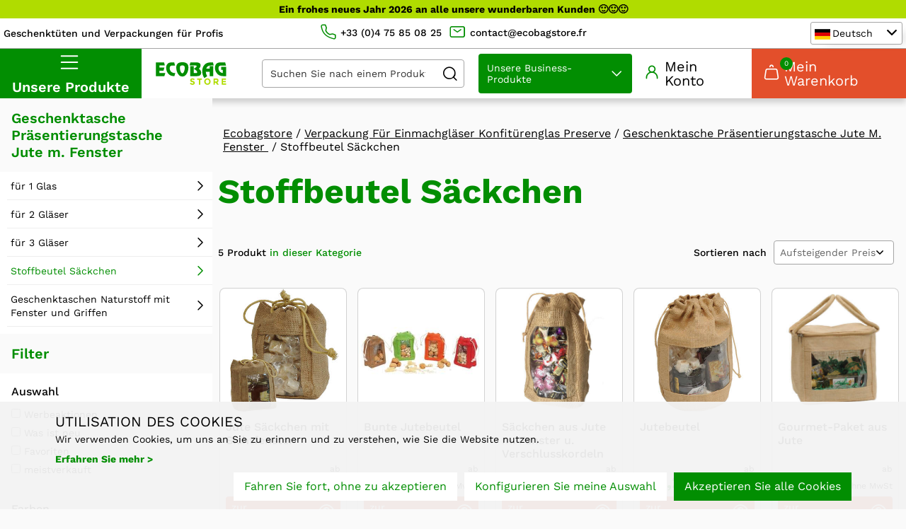

--- FILE ---
content_type: text/html; charset=UTF-8
request_url: https://www.ecobagstore.de/bocaux/sacs-toile-de-jute/pochons-53.54.403
body_size: 39878
content:
<!DOCTYPE HTML>
<html dir="ltr" lang="de" class="no-js" xmlns:og="https://ogp.me/ns#">
<head>
    
<meta charset="UTF-8">
<title>Stoffbeutel Säckchen</title>

<meta http-equiv="X-UA-Compatible" content="IE=edge">

<meta name="description"
      content="ecobagstore - Stoffbeutel Säckchen">
<meta name="keywords" content="">
<meta name="identifier-url" content="https://www.ecobagstore.de/">
<meta name="copyright" content="Urheberrecht © ecobagstore. Alle Rechte vorbehalten."/>


            <link rel="canonical" href="https://www.ecobagstore.de/bocaux/sacs-toile-de-jute/pochons-53.54.403">
                    <link rel="alternate" hreflang="x-default" href="https://www.ecobagstore.de/bocaux/sacs-toile-de-jute/pochons-53.54.403">
                                            <link rel="alternate" hreflang="fr"
                href="https://www.ecobagstore.de/bocaux/sacs-toile-de-jute/pochons-53.54.403">
                            <link rel="alternate" hreflang="en"
                href="https://www.ecobagstore.de/bocaux/sacs-toile-de-jute/pochons-53.54.403">
                            <link rel="alternate" hreflang="es"
                href="https://www.ecobagstore.de/bocaux/sacs-toile-de-jute/pochons-53.54.403">
                            <link rel="alternate" hreflang="de"
                href="https://www.ecobagstore.de/bocaux/sacs-toile-de-jute/pochons-53.54.403">
                            <link rel="alternate" hreflang="it"
                href="https://www.ecobagstore.de/bocaux/sacs-toile-de-jute/pochons-53.54.403">
                        
<!-- Primary Meta Tags --><meta name="title" content="Stoffbeutel Säckchen"><meta name="image" content="https://www.ecobagstore.de/img/theme/logo_reseaux.webp"><meta name="author" content="ecobagstore"><!-- Schema.org for Google --><meta itemprop="name" content="Stoffbeutel Säckchen"><meta itemprop="description" content="Stoffbeutel Säckchen"><meta itemprop="image" content="https://www.ecobagstore.de/img/theme/logo_reseaux.webp"><!-- Open Graph / Facebook --><meta property="og:type" content="website"><meta property="og:url" content="https://www.ecobagstore.de/bocaux/sacs-toile-de-jute/pochons-53.54.403"><meta property="og:site_name" content="ecobagstore"><meta property="og:locale" content="de_de"><meta property="og:title" content="Stoffbeutel Säckchen"><meta property="og:description" content="Stoffbeutel Säckchen"><meta property="og:image" content="https://www.ecobagstore.de/img/theme/logo_reseaux.webp"><!-- Twitter --><meta property="twitter:card" content="summary_large_image"><meta property="twitter:url" content="https://www.ecobagstore.de/bocaux/sacs-toile-de-jute/pochons-53.54.403"><meta property="twitter:title" content="Stoffbeutel Säckchen"><meta property="twitter:description" content="Stoffbeutel Säckchen"><meta property="twitter:image" content="https://www.ecobagstore.de/img/theme/logo_reseaux.webp"><meta property="twitter:site" content="ecobagstore"><meta property="twitter:creator" content="ecobagstore">
<meta name="apple-mobile-web-app-capable" content="yes">
<meta name="viewport" content="width=device-width, initial-scale=1.0">

<link rel="apple-touch-icon" sizes="180x180" href="https://www.ecobagstore.de/img/theme/favicons/apple-touch-icon.png">
<link rel="icon" type="image/png" sizes="32x32" href="https://www.ecobagstore.de/img/theme/favicons/favicon-32x32.png">
<link rel="icon" type="image/png" sizes="16x16" href="https://www.ecobagstore.de/img/theme/favicons/favicon-16x16.png">
<link rel="manifest" href="https://www.ecobagstore.de/img/theme/favicons/site.webmanifest">
<link rel="mask-icon" href="https://www.ecobagstore.de/img/theme/favicons/safari-pinned-tab.svg" color="#028e02">
<link rel="shortcut icon" href="https://www.ecobagstore.de/img/theme/favicons/favicon.ico">
<meta name="msapplication-TileColor" content="#ffffff">
<meta name="msapplication-config" content="https://www.ecobagstore.de/img/theme/favicons/browserconfig.xml">
<meta name="theme-color" content="#ffffff">

<!-- Preload key request que woff2 -->
<link rel="preload" href="https://www.ecobagstore.de/fonts/kfont.woff2" as="font" crossorigin="anonymous">
<link rel="preload" href="https://www.ecobagstore.de/fonts/WorkSans-Regular.woff2" as="font" crossorigin="anonymous">
<link rel="preload" href="https://www.ecobagstore.de/fonts/WorkSans-Bold.woff2" as="font" crossorigin="anonymous">
<link rel="preload" href="https://www.ecobagstore.de/fonts/WorkSans-ExtraBold.woff2" as="font" crossorigin="anonymous">
<link rel="preload" href="https://www.ecobagstore.de/fonts/WorkSans-Light.woff2" as="font" crossorigin="anonymous">
<link rel="preload" href="https://www.ecobagstore.de/fonts/WorkSans-Medium.woff2" as="font" crossorigin="anonymous">
<link rel="preload" href="https://www.ecobagstore.de/fonts/WorkSans-SemiBold.woff2" as="font" crossorigin="anonymous">

<link rel="stylesheet" type="text/css" href="https://www.ecobagstore.de/css/plugins.min.2b7bc569.css" media="all">
<link rel="stylesheet" type="text/css" href="https://www.ecobagstore.de/css/global.min.2b7bc569.css" media="all">
<link rel="stylesheet" type="text/css" href="https://www.ecobagstore.de/css/theme.min.2b7bc569.css" media="all">

<script defer type="text/javascript" src="https://www.ecobagstore.de/js/plugins.min.2b7bc569.js"></script>
<script defer type="text/javascript" src="https://www.ecobagstore.de/js/global.min.2b7bc569.js"></script>
<script defer type="text/javascript" src="https://www.ecobagstore.de/js/Url.2b7bc569.js"></script>

<script type="text/javascript">
    document.addEventListener("DOMContentLoaded", function () {
        Url.init({"admin":"https:\/\/admin.ecobagstore.fr","front":"https:\/\/www.ecobagstore.de","data":"https:\/\/www.ecobagstore.de\/data","css":"https:\/\/www.ecobagstore.de\/css","fonts":"https:\/\/www.ecobagstore.de\/fonts","img":"https:\/\/www.ecobagstore.de\/img","js":"https:\/\/www.ecobagstore.de\/js","theme":"https:\/\/www.ecobagstore.de\/themes\/revox","photos":"https:\/\/www.ecobagstore.de\/data\/imgProduit","marketing":"https:\/\/www.ecobagstore.de\/data\/imgMarketing"});
    }, false);
            var clarity_id = "pbsun94drz";
    </script>



        <script type="application/ld+json">
    {
        "@context": "https://schema.org",
        "@type": "Brand",
        "url": "https://www.ecobagstore.de/",
        "logo": "https://www.ecobagstore.de/img/theme/logo.svg"
    }
    </script>

    <script>var base_url = "https://www.ecobagstore.de/";</script>
</head>

<body id="catalogue"  class="page-catalogue">


<div class="hidden">
    <div id="desc-h" class="container">
                    <p class="titre">TASCHEN UND BEUTEL FÜRS SCHENKEN IM FACHHANDEL</p>
<p class="h2 stitre western"><span style="font-family: Arial, sans-serif;" face="Arial, sans-serif"><span style="font-size: large;" size="4">Geschenktaschen und Kisten seit 18 Jahren</span> </span></p>
<p><span style="font-family: Arial, sans-serif;" face="Arial, sans-serif">Die Verkaufs-Webseite ECOBAG Store verbreitet Produkte der ECOBAG GmbH, Spezialist für personalisierte Geschenkverpackungen.</span></p>
<p><span style="font-family: Arial, sans-serif;" face="Arial, sans-serif">ECOBAG beliefert seit 18 jahren preisgerechte Profi-Verpackungslösungen für Fachhändler, Erzeuger, und Vereine und bietet raffinierte individualisierbare Taschen und Beutel : Werbetaschen, Einkaufstaschen, Geschenktaschen und -Schachtel ... </span></p>
<p class="h2 stitre western"><strong><span style="font-family: Arial, sans-serif;" face="Arial, sans-serif"><span style="font-size: large;" size="4">Ein weites Grundsortiment auf Lager</span></span></strong><span style="font-family: Arial, sans-serif;" face="Arial, sans-serif"> </span></p>
<p><span style="font-family: Arial, sans-serif;" face="Arial, sans-serif">Für jeden speziellen Profi-Bedarf bietet ECOBAG Standard-Verpackungen direkt aus Lager lieferbar ! </span></p>
<p><span style="font-family: Arial, sans-serif;" face="Arial, sans-serif">Werbetaschen, Tragetaschen aus Jute, Holzschachtel, Pappkartons, Kraftbeutel, Geschenkkisten und -Taschen ... </span></p>
<p><span style="font-family: Arial, sans-serif;" face="Arial, sans-serif">Hochwertige Qualitätsprodukte für die edle Präsentation Ihrer feinen Geschenkartikel, Flaschen, Glasbehälter, Feinkostbüchsen ... </span></p>
<p class="h2 stitre western"><strong><span style="font-family: Arial, sans-serif;" face="Arial, sans-serif"><span style="font-size: large;" size="4">Auf www.ecobagstore.de finden Sie eine breite Auswahl an Standardtaschen und -Verpackungen.</span></span></strong></p>
<p><span style="font-family: Arial, sans-serif;" face="Arial, sans-serif">Pappbeutel und -Schachtel, Trage- und Shopping-Taschen aus Jute, Vlies, Holzkisten, Pappkisten, faltbare Pappschachtel, Flaschentaschen aus Jute mit/ohne Sichtfenster, Kraftbeutel natur oder ganz bunt in 11-Farbenauswahl, Tragetaschen aller Grössen für Glasbehälter, Wein- und Bierflaschen, Geschenkverpackungen und Take away-Büchsen.</span></p>
<p><span style="font-family: Arial, sans-serif;" face="Arial, sans-serif">Unschlagbar : GREEN, Tragetasche für 1/2/3 Flaschen 100% recyclingsfähig </span></p>
<p><span style="font-family: Arial, sans-serif;" face="Arial, sans-serif">Bei ECOBAG finden Sie ganze Reihen Standardprokute neben raffinierte Premium-Artikeln auch bei kleineren Bestellmengen direkt aus Lager verfügbar. </span></p>
<p class="h2 stitre western" style="line-height: 150%;"><span style="font-family: Arial, sans-serif;" face="Arial, sans-serif"><span style="font-size: medium;" size="3"><span style="font-size: large;" size="4">Einkaufstaschen und Geschenkverpackungen mit Ihrem Logo</span> </span></span></p>
<p><span style="font-family: Arial, sans-serif;" face="Arial, sans-serif">Mit Spezialdruck Ihrer Ladenbeutel setzen Sie eine starke Markenidentität durch ! Schauen Sie auf <a href="https://www.ecobag.fr/">www.ecobag.fr</a></span></p>
<p><span style="font-family: Arial, sans-serif;" face="Arial, sans-serif">Nach eigenem Mass und mit eigenem Logo können auch Jute-Einkaufstaschen mit Ihrem Namen verseht werden.</span></p>
            </div>
</div>

<!-- Kpopin A voir avec le menu mobile -->
<aside id="cd-nav" class="cd-nav hidden">
    <div class="cd-navigation-wrapper">
        <a class="cd-nav-trigger">Schließen Öffnen
            <span class="cd-nav-icon"></span>
        </a>
        <div id="kpop-contain" class="kpop-contain js-kpop-contain">
        </div>
    </div>
</aside>
<!--/ Kpopin -->


<!-- Les deux divs qui suivent sont obligatoires au fonctionnement du menu mobile (mp-pusher & scroller) -->
<div class="mp-pusher" id="mp-pusher">

    <!-- content-body -->
    <div id="cd-main" class="content-body cd-main scroller">

                        
        <header id="header">

            <div class="access">
                <div class="container">
                    <div class="bribe-content js-bribe-content">
                        <p style="text-align: center;"><strong>Ein frohes neues Jahr 2026 an alle unsere wunderbaren Kunden &#128578;&#128578;&#128578;</strong></p>
<p></p>
                    </div>
                                    </div>
            </div>

            <div class="header-content">

                <div class="header-content-top">
                    <div class="left-col">
                        <div class="baseline">
                            Geschenktüten und Verpackungen für Profis
                        </div>
                    </div>
                    <div class="center-col">
                                                    <div class="tel">
                                <span data-href="tel:+33(0)475850825" target="_blank"
                                      class="lien-off js-lien-off2"
                                      onclick="kTa('send', 'event', 'Contact', 'Appel_telephonique', 'Header');">
                                    <i class="icon icon-ebs-telephone"></i>
                                    <span>+33 (0)4 75 85 08 25</span>
                                </span>
                            </div>
                                                                            <div class="mail">
                                <span data-href="mailto:contact@ecobagstore.fr"
                                      class="lien-off js-lien-off2"
                                      onclick="kTa('send', 'event', 'Contact', 'Email', 'Header');">
                                    <i class="icon icon-ebs-email"></i>
                                    <span>contact@ecobagstore.fr</span>
                                </span>
                            </div>
                                            </div>
                    <div class="right-col">
                        <ul id="lang_changer">
                                                            
                                                                                                                    <li class=" fr">
                                                                                            <a href="https://www.ecobagstore.fr/bocaux/sacs-toile-de-jute/pochons-53.54.403" class="link">

                                            
                                                <span class="flag aheight">
                                                  <img src="https://www.ecobagstore.de/img/theme/langs/fr.svg"/>
                                                </span>
                                                <span class="aheight">Français</span>

                                                                                        </a>
                                                                                    </li>
                                    
                                
                                                                                                                    <li class=" en">
                                                                                            <a href="https://www.ecobagstore.co.uk/bocaux/sacs-toile-de-jute/pochons-53.54.403" class="link">

                                            
                                                <span class="flag aheight">
                                                  <img src="https://www.ecobagstore.de/img/theme/langs/en.svg"/>
                                                </span>
                                                <span class="aheight">English</span>

                                                                                        </a>
                                                                                    </li>
                                    
                                
                                                                                                                    <li class=" es">
                                                                                            <a href="https://www.ecobagstore.es/bocaux/sacs-toile-de-jute/pochons-53.54.403" class="link">

                                            
                                                <span class="flag aheight">
                                                  <img src="https://www.ecobagstore.de/img/theme/langs/es.svg"/>
                                                </span>
                                                <span class="aheight">Español</span>

                                                                                        </a>
                                                                                    </li>
                                    
                                
                                                                                                                    <li class="active de">
                                                                                        <span class="link">
                                            
                                                <span class="flag aheight">
                                                  <img src="https://www.ecobagstore.de/img/theme/langs/de.svg"/>
                                                </span>
                                                <span class="aheight">Deutsch</span>

                                                                                            </span>
                                                                                    </li>
                                    
                                
                                                                                                                    <li class=" it">
                                                                                            <a href="https://www.ecobagstore.it/bocaux/sacs-toile-de-jute/pochons-53.54.403" class="link">

                                            
                                                <span class="flag aheight">
                                                  <img src="https://www.ecobagstore.de/img/theme/langs/it.svg"/>
                                                </span>
                                                <span class="aheight">Italiano</span>

                                                                                        </a>
                                                                                    </li>
                                    
                                                                                    </ul>
                    </div>
                </div>

                <div class="wrap-header-content">

                    <div class="menu-launcher js-menu-launcher">
                        <span class="picto-menu"></span>
                    </div>

                    <div class="left-col-header">
                        <div class="bouton_menu_produits">
                            <div class="bouton-menu js-bouton-menu">
                                <div class="picto"></div>
                                <div class="libelle">
                                    Unsere Produkte
                                </div>
                            </div>
                        </div>
                        <div class="header-logo">
                            <a href="https://www.ecobagstore.de/" accesskey="1" title="Startseite ecobagstore">
                                <img class="logo" src="https://www.ecobagstore.de/img/theme/logo.svg"
                                     alt="ecobagstore" width="220" height="56" loading="lazy">
                            </a>
                        </div>
                        <div class="search_form">
                            <form name="search-form" id="search-form" action="https://www.ecobagstore.de/recherche">
                                <input type="search" name="query_txt" id="q"
                                       placeholder="Suchen Sie nach einem Produkt"/>
                                <input type="hidden" name="query_submited" value="1"/>
                                <button type="submit" class="icon icon-ebs-loupe"></button>
                            </form>
                        </div>
                        <div class="menu_produits_metiers js-menu_produits_metiers">
                            <div class="select_button js-select_button">
                                Unsere Business-Produkte
                            </div>
                            <div class="menu_produits">
                                                                    <nav class="menu  js-main-menu-header" id="jobmenu">
    <div class="title_menu">
        <span>Unsere Jobs</span>
    </div>
    <ul class="level1">
                    <li class="menu-item dropdown">
                                    <a href="https://www.ecobagstore.de/metier/weinhandel-winzer-128"
                                                                                    >
                        <div class="icon">
                            <span class="icon icon-ebs_menu_glass"></span>
                        </div>
                        <div class="libelle">
                            Weinhandel Winzer
                        </div>
                    </a>
                            </li>
                    <li class="menu-item dropdown">
                                    <a href="https://www.ecobagstore.de/metier/verpackung-fur-bierflaschen-19"
                                                                                    >
                        <div class="icon">
                            <span class="icon icon-ebs_menu_beer"></span>
                        </div>
                        <div class="libelle">
                            Verpackung für Bierflaschen
                        </div>
                    </a>
                            </li>
                    <li class="menu-item dropdown">
                                    <a href="https://www.ecobagstore.de/metier/feinkost-landprodukte-140"
                                                                                    >
                        <div class="icon">
                            <span class="icon icon-ebs_menu_basket"></span>
                        </div>
                        <div class="libelle">
                            Feinkost & Landprodukte
                        </div>
                    </a>
                            </li>
                    <li class="menu-item dropdown">
                                    <a href="https://www.ecobagstore.de/metier/verpackung-fur-obst-und-gemuse-203"
                                                                                    >
                        <div class="icon">
                            <span class="icon icon-ebs_menu_mouth"></span>
                        </div>
                        <div class="libelle">
                             Verpackung für Obst und Gemüse
                        </div>
                    </a>
                            </li>
                    <li class="menu-item dropdown">
                                    <a href="https://www.ecobagstore.de/metier/konditorei-confiserie-134"
                                                                                    >
                        <div class="icon">
                            <span class="icon icon-ebs_menu_candy"></span>
                        </div>
                        <div class="libelle">
                            Konditorei Confiserie
                        </div>
                    </a>
                            </li>
                    <li class="menu-item dropdown">
                                    <a href="https://www.ecobagstore.de/metier/backerei-231"
                                                                                    >
                        <div class="icon">
                            <span class="icon icon-ebs_menu_bread"></span>
                        </div>
                        <div class="libelle">
                            Bäckerei
                        </div>
                    </a>
                            </li>
                    <li class="menu-item dropdown">
                                    <a href="https://www.ecobagstore.de/metier/apotheke-173"
                                                                                    >
                        <div class="icon">
                            <span class="icon icon-ebs_menu_store"></span>
                        </div>
                        <div class="libelle">
                            Apotheke
                        </div>
                    </a>
                            </li>
                    <li class="menu-item dropdown">
                                    <a href="https://www.ecobagstore.de/metier/verkauf-von-krautern-heilpflanzen-174"
                                                                                    >
                        <div class="icon">
                            <span class="icon icon-ebs_menu_bag"></span>
                        </div>
                        <div class="libelle">
                            Verkauf von Kräutern & Heilpflanzen
                        </div>
                    </a>
                            </li>
                    <li class="menu-item dropdown">
                                    <a href="https://www.ecobagstore.de/fantaisie-mode-271"
                                                 target="_blank"                        >
                        <div class="icon">
                            <span class="icon icon-ebs_menu_store"></span>
                        </div>
                        <div class="libelle">
                            Mode & Accessoires
                        </div>
                    </a>
                            </li>
                    <li class="menu-item dropdown">
                                    <a href="https://www.ecobagstore.de/metier/take-away-speisentransport-237"
                                                                                    >
                        <div class="icon">
                            <span class="icon icon-ebs_menu_bag"></span>
                        </div>
                        <div class="libelle">
                            Take-Away & Speisentransport
                        </div>
                    </a>
                            </li>
                    <li class="menu-item dropdown">
                                    <a href="https://www.ecobagstore.de/metier/e-commerce-569"
                                                                                    >
                        <div class="icon">
                            <span class="icon icon-ebs_menu_ecommerce"></span>
                        </div>
                        <div class="libelle">
                            E-commerce
                        </div>
                    </a>
                            </li>
            </ul>
</nav>                                                            </div>
                        </div>
                    </div>

                    <div class="right-col-header">
                        <div class="shop-access-header">
                                                            <div class="connected-container">
                                    <span data-href="aHR0cHM6Ly93d3cuZWNvYmFnc3RvcmUuZGUvZXNwYWNlLWNsaWVudA=="
                                          title="Mein Konto" class="lien-off js-lien-off">
                                        <i class="icon icon-ebs-compte"></i>
                                        <span>Mein Konto</span>
                                    </span>
                                </div>
                                                                                        <div class="panier-header-container js-panier-header-container">
                                    <span data-href="aHR0cHM6Ly93d3cuZWNvYmFnc3RvcmUuZGUvcGFuaWVy"
                                          title="Mein Warenkorb" class="lien-off js-lien-off">
                                                                                    <i class="icon icon-ebs-panier"></i>
                                            <span>Mein Warenkorb</span>
                                            <div class="nb-articles-panier js-nb-articles-panier">
                                                <div>0</div>
                                            </div>
                                                                            </span>
                                </div>
                                                    </div>
                    </div>
                </div>
            </div>
            <div class="search-results hidden" id="search-results"></div>
        </header>

        <div id="contenu">
            <div id="toast-container">
    </div>

<template id="toast-template">
    <div class="alert">
        <div class="container">
        </div>
    </div>
</template>
            
    <section class="listing-catalogue-c">
        <!-- Liste produit _md_catalogue_liste.tpl Données structurées -->

            <!-- Catalogue Principale Données structurées -->

        <script type="application/ld+json">
            {
                "@context": "https://schema.org",
                "@type": "ItemList",

                                    "name": "Geschenktasche Präsentierungstasche Jute m. Fenster ",
                

                "url": "https://www.ecobagstore.de/bocaux/sacs-toile-de-jute/pochons-53.54.403",

                                "itemListElement": [
                                      {
                                                    "@type": "Product",
                        
                                                    "name": "Jute Säckchen mit Sichtfenster",
                        
                                                    "description": "Beuteltasche aus weicher Jute mit Spitzenverschluss und transparentem Fenster.
Ideal für einzeln verpackte Nougats und &amp;hellip;",
                        
                                                    "sku": "PO12004",
                            "productID": "PO12004",
                        
                        
                                                
                                                  "image": [
                                "https://www.ecobagstore.de/data/imgProduit/1600x1600/352-001@65EF2F03.jpg"
                            ],
                        
                         
                            "offers": {
                                "@type": "Offer",

                                                                    "availability": "https://schema.org/InStock",
                                
                                                                    "price": "1.20",
                                
                                "priceCurrency": "EUR",
                                 "url": "https://www.ecobagstore.de/bocaux/sacs-toile-de-jute/pochons-53.54.403"
                            },
                        


                        

                        "position": "1",
                        "url": "https://www.ecobagstore.de/bocaux/sacs-toile-de-jute/pochons-53.54.403"


                    },                                      {
                                                    "@type": "Product",
                        
                                                    "name": "Bunte Jutebeutel",
                        
                                                    "description": "Beuteltasche aus weicher Jute mit Spitzenverschluss und transparentem Fenster.
Ideal f&amp;#252;r einzeln verpackte Nougats &amp;hellip;",
                        
                                                    "sku": "PO12004-02",
                            "productID": "PO12004-02",
                        
                        
                                                
                                                  "image": [
                                "https://www.ecobagstore.de/data/imgProduit/1600x1600/3383-001@67B5D917.jpg"
                            ],
                        
                         
                            "offers": {
                                "@type": "Offer",

                                                                    "availability": "https://schema.org/LimitedAvailability",
                                
                                                                    "price": "1.20",
                                
                                "priceCurrency": "EUR",
                                 "url": "https://www.ecobagstore.de/bocaux/sacs-toile-de-jute/pochons-53.54.403"
                            },
                        


                        

                        "position": "2",
                        "url": "https://www.ecobagstore.de/bocaux/sacs-toile-de-jute/pochons-53.54.403"


                    },                                      {
                                                    "@type": "Product",
                        
                                                    "name": "Säckchen aus Jute m. Fenster  u. Verschlusskordeln",
                        
                                                    "description": "Beuteltasche aus weicher Jute mit Spitzenverschluss und transparentem Fenster
Ideal für einzeln verpackte Nougats und Bonbons
Ideal &amp;hellip;",
                        
                                                    "sku": "PO17037",
                            "productID": "PO17037",
                        
                        
                                                
                                                  "image": [
                                "https://www.ecobagstore.de/data/imgProduit/1600x1600/868-001@65EF2F03.jpg"
                            ],
                        
                         
                            "offers": {
                                "@type": "Offer",

                                                                    "availability": "https://schema.org/InStock",
                                
                                                                    "price": "1.44",
                                
                                "priceCurrency": "EUR",
                                 "url": "https://www.ecobagstore.de/bocaux/sacs-toile-de-jute/pochons-53.54.403"
                            },
                        


                        

                        "position": "3",
                        "url": "https://www.ecobagstore.de/bocaux/sacs-toile-de-jute/pochons-53.54.403"


                    },                                      {
                                                    "@type": "Product",
                        
                                                    "name": "Jutebeutel",
                        
                                                    "description": "Jutebeutel
Höhe: 25 cm, Durchmesser: 13 cm
PVC-Fenster + Kordeln
Für eine authentischere Präsentation!",
                        
                                                    "sku": "ECO-20076",
                            "productID": "ECO-20076",
                        
                        
                                                
                                                  "image": [
                                "https://www.ecobagstore.de/data/imgProduit/1600x1600/1847-001@65EF2F02.jpg"
                            ],
                        
                         
                            "offers": {
                                "@type": "Offer",

                                                                    "availability": "https://schema.org/InStock",
                                
                                                                    "price": "1.48",
                                
                                "priceCurrency": "EUR",
                                 "url": "https://www.ecobagstore.de/bocaux/sacs-toile-de-jute/pochons-53.54.403"
                            },
                        


                        

                        "position": "4",
                        "url": "https://www.ecobagstore.de/bocaux/sacs-toile-de-jute/pochons-53.54.403"


                    },                                      {
                                                    "@type": "Product",
                        
                                                    "name": "Gourmet-Paket aus Jute",
                        
                                                    "description": "Jutebeutel für Ihre Gourmetpakete
&amp;#8226; Reißverschluss
&amp;#8226; Runde Baumwollhenkel
&amp;#8226; Fenstermaße: H13xL19,5 &amp;hellip;",
                        
                                                    "sku": "ECO-17147",
                            "productID": "ECO-17147",
                        
                        
                                                
                                                  "image": [
                                "https://www.ecobagstore.de/data/imgProduit/1600x1600/1295-001@65EF2F0A.jpg"
                            ],
                        
                         
                            "offers": {
                                "@type": "Offer",

                                                                    "availability": "https://schema.org/InStock",
                                
                                                                    "price": "3.00",
                                
                                "priceCurrency": "EUR",
                                 "url": "https://www.ecobagstore.de/bocaux/sacs-toile-de-jute/pochons-53.54.403"
                            },
                        


                        

                        "position": "5",
                        "url": "https://www.ecobagstore.de/bocaux/sacs-toile-de-jute/pochons-53.54.403"


                    }                  
                ]
            }
        </script>

    


        <div class="listing">

            <div class="right-col">
                <div class="container">
                    <script type="application/ld+json">
{
    "@context": "https://schema.org",
    "@type": "BreadcrumbList",
    "itemListElement": [
        {
            "@type": "ListItem",
            "position": 1,
            "item":
            {
                "@id": "https://www.ecobagstore.de/",
                "name": "Startseite"
            }
        },
                                    {
                    "@type": "ListItem",
                    "position": 2,
                    "item":
                    {
                        "@id": "https://www.ecobagstore.de/bocaux-53",
                        "name": "Verpackung Für Einmachgläser Konfitürenglas Preserve"
                    }
                },                            {
                    "@type": "ListItem",
                    "position": 3,
                    "item":
                    {
                        "@id": "https://www.ecobagstore.de/bocaux/sacs-toile-de-jute-53.54",
                        "name": "Geschenktasche Präsentierungstasche Jute M. Fenster "
                    }
                },                            {
                    "@type": "ListItem",
                    "position": 4,
                    "item":
                    {
                        "@id": "https://www.ecobagstore.de/bocaux/sacs-toile-de-jute/pochons-53.54.403",
                        "name": "Stoffbeutel Säckchen"
                    }
                }                        ]
}
</script>

<div class="container">
    <nav id="chemin">
        <span class="item"><a class="bread-link" href="https://www.ecobagstore.de/"><span>Ecobagstore</span></a>&nbsp;</span><span class="breadcrumb-sep">/</span><span class="item"><a class="bread-link " href="https://www.ecobagstore.de/bocaux-53"><span>Verpackung Für Einmachgläser Konfitürenglas Preserve</span></a>&nbsp;</span><span class="breadcrumb-sep">/</span><span class="item"><a class="bread-link " href="https://www.ecobagstore.de/bocaux/sacs-toile-de-jute-53.54"><span>Geschenktasche Präsentierungstasche Jute M. Fenster </span></a>&nbsp;</span><span class="breadcrumb-sep">/</span><span class="item"><span class="bread-link"><span>Stoffbeutel Säckchen</span></span>&nbsp;</span>    </nav>
</div>

                                            <h1 class="listing-title">Stoffbeutel Säckchen</h1>
                                        
                    <div class="products-list-col js-products-list-col grid-list js-grid-list">
                        <div class="header-products-list">
                            <div class="nb-products">
                                5 Produkt <span class="lbl_cat">in dieser Kategorie</span>
                            </div>
                            <div class="orga-products">
                                <div class="availability">
                                    <label>Verfügbarkeit</label>
                                    <span class="select-c">
                                        <select>
                                                                                            <option value="1">Auf Lager</option>
                                                                                            <option value="2">Lieferantenbestand</option>
                                                                                    </select>
                                    </span>
                                </div>
                                <div class="sort_by">
                                    <label>Sortieren nach</label>
                                    <span class="select-c">
                                        <select class="js-change-order">
                                                                                            <option value="prix"  selected="selected" >
                                                    Aufsteigender Preis
                                                </option>
                                                                                            <option value="prix_desc" >
                                                    Absteigender Preis
                                                </option>
                                                                                            <option value="designation" >
                                                    Bezeichnung
                                                </option>
                                                                                            <option value="nouveaute" >
                                                    Neuheit
                                                </option>
                                                                                            <option value="popularite" >
                                                    Popularität
                                                </option>
                                                                                    </select>
                                    </span>
                                </div>
                                <div class="js-catalogue-disposition-produits">
                                    <a href="javascript:" data-dispo-list="js-grid-list"
                                       class="icon icon-grid current"></a>
                                    <a href="javascript:" data-dispo-list="table-list" class="icon icon-table"></a>
                                </div>
                                <div class="btn-filter-mobile js-btn-filter-mobile">
                                    <span>Filter</span>
                                    <i class="icon icon-filtre"></i>
                                </div>
                            </div>
                        </div>

                        <div class="products-liste-card">
                            <!-- Affichage des produits en carte -->
    <div class="card-product">
    <div class="wrap">
        <div class="infos-product">

            <div class="product-name">
                <a href="https://www.ecobagstore.de/sac-pochon-jute-kypo12004-352">
                    Jute Säckchen mit Sichtfenster
                </a>
            </div>
                        <div class="product-description">
                Beuteltasche aus weicher Jute mit Spitzenverschluss und transparentem Fenster.
Ideal für einzeln verpackte Nougats und &hellip;
            </div>
            <div class="product-bottom">
                <div class="bloc-prices">
                    <div class="from">ab</div>
                    <div class="price">
                                                    <span class="regular-price">1,00 €</span>
                                                            <span class="price-tax">ohne MwSt</span>
                                                                        </div>
                </div>
                <div class="stock">
                    Aktie :
                                            <span class="icon-stock icon-available" title="Produkt verfügbar"></span>
                                    </div>
                <div class="add-cart">
                    <span data-href="aHR0cHM6Ly93d3cuZWNvYmFnc3RvcmUuZGUvc2FjLXBvY2hvbi1qdXRlLWt5cG8xMjAwNC0zNTI=" class="button lien-off js-lien-off">
                        zur Produktansicht                        <span class="icon icon-ebs-eye"></span>
                    </span>
                </div>
            </div>

        </div>
        <div class="img-block ratio" style="--ratio:1">
            <span data-href="aHR0cHM6Ly93d3cuZWNvYmFnc3RvcmUuZGUvc2FjLXBvY2hvbi1qdXRlLWt5cG8xMjAwNC0zNTI=" class="lien-off js-lien-off">
                <figure class="ratio" style="--ratio:1">
                    <img src="https://www.ecobagstore.de/data/imgProduit/300x400/352-001@65EF2EFA.jpg"
                         alt="Produktbild Jute Säckchen mit Sichtfenster" loading="lazy" width="250" height="250">
                    <figcaption>
                        Kauf Jute Säckchen mit Sichtfenster zu den besten Preisen für Profis, Händler, Produzenten und Verbände.
                        jede(n) Stoffbeutel Säckchen und 
                                                    Geschenktasche Präsentierungstasche Jute m. Fenster 
                        
                        zu sehr günstigen Preisen im Angebot.
                    </figcaption>
                </figure>
                            </span>
        </div>
    </div>
</div>
    <div class="card-product">
    <div class="wrap">
        <div class="infos-product">

            <div class="product-name">
                <a href="https://www.ecobagstore.de/sacs-pochons-jute-colores-kypo12004-02-3383">
                    Bunte Jutebeutel
                </a>
            </div>
                        <div class="product-description">
                Beuteltasche aus weicher Jute mit Spitzenverschluss und transparentem Fenster.
Ideal f&#252;r einzeln verpackte Nougats &hellip;
            </div>
            <div class="product-bottom">
                <div class="bloc-prices">
                    <div class="from">ab</div>
                    <div class="price">
                                                    <span class="regular-price">1,00 €</span>
                                                            <span class="price-tax">ohne MwSt</span>
                                                                        </div>
                </div>
                <div class="stock">
                    Aktie :
                                            <span class="icon-stock icon-available" title="Produkt verfügbar"></span>
                                    </div>
                <div class="add-cart">
                    <span data-href="aHR0cHM6Ly93d3cuZWNvYmFnc3RvcmUuZGUvc2Fjcy1wb2Nob25zLWp1dGUtY29sb3Jlcy1reXBvMTIwMDQtMDItMzM4Mw==" class="button lien-off js-lien-off">
                        zur Produktansicht                        <span class="icon icon-ebs-eye"></span>
                    </span>
                </div>
            </div>

        </div>
        <div class="img-block ratio" style="--ratio:1">
            <span data-href="aHR0cHM6Ly93d3cuZWNvYmFnc3RvcmUuZGUvc2Fjcy1wb2Nob25zLWp1dGUtY29sb3Jlcy1reXBvMTIwMDQtMDItMzM4Mw==" class="lien-off js-lien-off">
                <figure class="ratio" style="--ratio:1">
                    <img src="https://www.ecobagstore.de/data/imgProduit/300x400/3383-001@67B5D917.jpg"
                         alt="Produktbild Bunte Jutebeutel" loading="lazy" width="250" height="250">
                    <figcaption>
                        Kauf Bunte Jutebeutel zu den besten Preisen für Profis, Händler, Produzenten und Verbände.
                        jede(n) Stoffbeutel Säckchen und 
                                                    Geschenktasche Präsentierungstasche Jute m. Fenster 
                        
                        zu sehr günstigen Preisen im Angebot.
                    </figcaption>
                </figure>
                            </span>
        </div>
    </div>
</div>
    <div class="card-product">
    <div class="wrap">
        <div class="infos-product">

            <div class="product-name">
                <a href="https://www.ecobagstore.de/sac-pochon-jute-kypo17037-868">
                    Säckchen aus Jute m. Fenster  u. Verschlusskordeln
                </a>
            </div>
                        <div class="product-description">
                Beuteltasche aus weicher Jute mit Spitzenverschluss und transparentem Fenster
Ideal für einzeln verpackte Nougats und Bonbons
Ideal &hellip;
            </div>
            <div class="product-bottom">
                <div class="bloc-prices">
                    <div class="from">ab</div>
                    <div class="price">
                                                    <span class="regular-price">1,20 €</span>
                                                            <span class="price-tax">ohne MwSt</span>
                                                                        </div>
                </div>
                <div class="stock">
                    Aktie :
                                            <span class="icon-stock icon-available" title="Produkt verfügbar"></span>
                                    </div>
                <div class="add-cart">
                    <span data-href="aHR0cHM6Ly93d3cuZWNvYmFnc3RvcmUuZGUvc2FjLXBvY2hvbi1qdXRlLWt5cG8xNzAzNy04Njg=" class="button lien-off js-lien-off">
                        zur Produktansicht                        <span class="icon icon-ebs-eye"></span>
                    </span>
                </div>
            </div>

        </div>
        <div class="img-block ratio" style="--ratio:1">
            <span data-href="aHR0cHM6Ly93d3cuZWNvYmFnc3RvcmUuZGUvc2FjLXBvY2hvbi1qdXRlLWt5cG8xNzAzNy04Njg=" class="lien-off js-lien-off">
                <figure class="ratio" style="--ratio:1">
                    <img src="https://www.ecobagstore.de/data/imgProduit/300x400/868-001@65EF2EFA.jpg"
                         alt="Produktbild Säckchen aus Jute m. Fenster  u. Verschlusskordeln" loading="lazy" width="250" height="250">
                    <figcaption>
                        Kauf Säckchen aus Jute m. Fenster  u. Verschlusskordeln zu den besten Preisen für Profis, Händler, Produzenten und Verbände.
                        jede(n) Stoffbeutel Säckchen und 
                                                    Geschenktasche Präsentierungstasche Jute m. Fenster 
                        
                        zu sehr günstigen Preisen im Angebot.
                    </figcaption>
                </figure>
                            </span>
        </div>
    </div>
</div>
    <div class="card-product">
    <div class="wrap">
        <div class="infos-product">

            <div class="product-name">
                <a href="https://www.ecobagstore.de/pochon-toile-de-jute-kyeco-20076-1847">
                    Jutebeutel
                </a>
            </div>
                        <div class="product-description">
                Jutebeutel
Höhe: 25 cm, Durchmesser: 13 cm
PVC-Fenster + Kordeln
Für eine authentischere Präsentation!
            </div>
            <div class="product-bottom">
                <div class="bloc-prices">
                    <div class="from">ab</div>
                    <div class="price">
                                                    <span class="regular-price">1,23 €</span>
                                                            <span class="price-tax">ohne MwSt</span>
                                                                        </div>
                </div>
                <div class="stock">
                    Aktie :
                                            <span class="icon-stock icon-available" title="Produkt verfügbar"></span>
                                    </div>
                <div class="add-cart">
                    <span data-href="aHR0cHM6Ly93d3cuZWNvYmFnc3RvcmUuZGUvcG9jaG9uLXRvaWxlLWRlLWp1dGUta3llY28tMjAwNzYtMTg0Nw==" class="button lien-off js-lien-off">
                        zur Produktansicht                        <span class="icon icon-ebs-eye"></span>
                    </span>
                </div>
            </div>

        </div>
        <div class="img-block ratio" style="--ratio:1">
            <span data-href="aHR0cHM6Ly93d3cuZWNvYmFnc3RvcmUuZGUvcG9jaG9uLXRvaWxlLWRlLWp1dGUta3llY28tMjAwNzYtMTg0Nw==" class="lien-off js-lien-off">
                <figure class="ratio" style="--ratio:1">
                    <img src="https://www.ecobagstore.de/data/imgProduit/300x400/1847-001@65EF2EF9.jpg"
                         alt="Produktbild Jutebeutel" loading="lazy" width="250" height="250">
                    <figcaption>
                        Kauf Jutebeutel zu den besten Preisen für Profis, Händler, Produzenten und Verbände.
                        jede(n) Stoffbeutel Säckchen und 
                                                    Geschenktasche Präsentierungstasche Jute m. Fenster 
                        
                        zu sehr günstigen Preisen im Angebot.
                    </figcaption>
                </figure>
                            </span>
        </div>
    </div>
</div>
    <div class="card-product">
    <div class="wrap">
        <div class="infos-product">

            <div class="product-name">
                <a href="https://www.ecobagstore.de/colis-gourmand-en-jute-kyeco-17147-1295">
                    Gourmet-Paket aus Jute
                </a>
            </div>
                        <div class="product-description">
                Jutebeutel für Ihre Gourmetpakete
&#8226; Reißverschluss
&#8226; Runde Baumwollhenkel
&#8226; Fenstermaße: H13xL19,5 &hellip;
            </div>
            <div class="product-bottom">
                <div class="bloc-prices">
                    <div class="from">ab</div>
                    <div class="price">
                                                    <span class="regular-price">2,50 €</span>
                                                            <span class="price-tax">ohne MwSt</span>
                                                                        </div>
                </div>
                <div class="stock">
                    Aktie :
                                            <span class="icon-stock icon-available" title="Produkt verfügbar"></span>
                                    </div>
                <div class="add-cart">
                    <span data-href="aHR0cHM6Ly93d3cuZWNvYmFnc3RvcmUuZGUvY29saXMtZ291cm1hbmQtZW4tanV0ZS1reWVjby0xNzE0Ny0xMjk1" class="button lien-off js-lien-off">
                        zur Produktansicht                        <span class="icon icon-ebs-eye"></span>
                    </span>
                </div>
            </div>

        </div>
        <div class="img-block ratio" style="--ratio:1">
            <span data-href="aHR0cHM6Ly93d3cuZWNvYmFnc3RvcmUuZGUvY29saXMtZ291cm1hbmQtZW4tanV0ZS1reWVjby0xNzE0Ny0xMjk1" class="lien-off js-lien-off">
                <figure class="ratio" style="--ratio:1">
                    <img src="https://www.ecobagstore.de/data/imgProduit/300x400/1295-001@65EF2EFD.jpg"
                         alt="Produktbild Gourmet-Paket aus Jute" loading="lazy" width="250" height="250">
                    <figcaption>
                        Kauf Gourmet-Paket aus Jute zu den besten Preisen für Profis, Händler, Produzenten und Verbände.
                        jede(n) Stoffbeutel Säckchen und 
                                                    Geschenktasche Präsentierungstasche Jute m. Fenster 
                        
                        zu sehr günstigen Preisen im Angebot.
                    </figcaption>
                </figure>
                            </span>
        </div>
    </div>
</div>
                        </div>

                        <div class="products-list-line">
                            <!-- Affichage des produits en liste -->
    <div class="product-line">
        <div class="product-img-line">
            <img src="https://www.ecobagstore.de/data/imgProduit/300x400/352-001@65EF2EFA.jpg"
                 alt="Bild Jute Säckchen mit Sichtfenster" loading="lazy">
        </div>
        <div class="product-name">
            <a href="https://www.ecobagstore.de/sac-pochon-jute-kypo12004-352">
                Jute Säckchen mit Sichtfenster
            </a>
            <div class="ref-product-line">
                Ref : PO12004
            </div>
        </div>
        <div class="prix">
                            1,20 €
                    </div>
        <div class="stock">
            Aktie :
                            <span class="icon-stock icon-available" title="Produkt verfügbar"></span>
                    </div>
        <div class="add-cart">
            <a href="https://www.ecobagstore.de/sac-pochon-jute-kypo12004-352" class="button" data-modal="panier">
                <span class="icon icon-cart"></span>
                In den Warenkorb
            </a>
        </div>
    </div>
    <div class="grey-sep-full"></div>
    <div class="product-line">
        <div class="product-img-line">
            <img src="https://www.ecobagstore.de/data/imgProduit/300x400/3383-001@67B5D917.jpg"
                 alt="Bild Bunte Jutebeutel" loading="lazy">
        </div>
        <div class="product-name">
            <a href="https://www.ecobagstore.de/sacs-pochons-jute-colores-kypo12004-02-3383">
                Bunte Jutebeutel
            </a>
            <div class="ref-product-line">
                Ref : PO12004-02
            </div>
        </div>
        <div class="prix">
                            1,20 €
                    </div>
        <div class="stock">
            Aktie :
                            <span class="icon-stock icon-available" title="Produkt verfügbar"></span>
                    </div>
        <div class="add-cart">
            <a href="https://www.ecobagstore.de/sacs-pochons-jute-colores-kypo12004-02-3383" class="button" data-modal="panier">
                <span class="icon icon-cart"></span>
                In den Warenkorb
            </a>
        </div>
    </div>
    <div class="grey-sep-full"></div>
    <div class="product-line">
        <div class="product-img-line">
            <img src="https://www.ecobagstore.de/data/imgProduit/300x400/868-001@65EF2EFA.jpg"
                 alt="Bild Säckchen aus Jute m. Fenster  u. Verschlusskordeln" loading="lazy">
        </div>
        <div class="product-name">
            <a href="https://www.ecobagstore.de/sac-pochon-jute-kypo17037-868">
                Säckchen aus Jute m. Fenster  u. Verschlusskordeln
            </a>
            <div class="ref-product-line">
                Ref : PO17037
            </div>
        </div>
        <div class="prix">
                            1,44 €
                    </div>
        <div class="stock">
            Aktie :
                            <span class="icon-stock icon-available" title="Produkt verfügbar"></span>
                    </div>
        <div class="add-cart">
            <a href="https://www.ecobagstore.de/sac-pochon-jute-kypo17037-868" class="button" data-modal="panier">
                <span class="icon icon-cart"></span>
                In den Warenkorb
            </a>
        </div>
    </div>
    <div class="grey-sep-full"></div>
    <div class="product-line">
        <div class="product-img-line">
            <img src="https://www.ecobagstore.de/data/imgProduit/300x400/1847-001@65EF2EF9.jpg"
                 alt="Bild Jutebeutel" loading="lazy">
        </div>
        <div class="product-name">
            <a href="https://www.ecobagstore.de/pochon-toile-de-jute-kyeco-20076-1847">
                Jutebeutel
            </a>
            <div class="ref-product-line">
                Ref : ECO-20076
            </div>
        </div>
        <div class="prix">
                            1,48 €
                    </div>
        <div class="stock">
            Aktie :
                            <span class="icon-stock icon-available" title="Produkt verfügbar"></span>
                    </div>
        <div class="add-cart">
            <a href="https://www.ecobagstore.de/pochon-toile-de-jute-kyeco-20076-1847" class="button" data-modal="panier">
                <span class="icon icon-cart"></span>
                In den Warenkorb
            </a>
        </div>
    </div>
    <div class="grey-sep-full"></div>
    <div class="product-line">
        <div class="product-img-line">
            <img src="https://www.ecobagstore.de/data/imgProduit/300x400/1295-001@65EF2EFD.jpg"
                 alt="Bild Gourmet-Paket aus Jute" loading="lazy">
        </div>
        <div class="product-name">
            <a href="https://www.ecobagstore.de/colis-gourmand-en-jute-kyeco-17147-1295">
                Gourmet-Paket aus Jute
            </a>
            <div class="ref-product-line">
                Ref : ECO-17147
            </div>
        </div>
        <div class="prix">
                            3,00 €
                    </div>
        <div class="stock">
            Aktie :
                            <span class="icon-stock icon-available" title="Produkt verfügbar"></span>
                    </div>
        <div class="add-cart">
            <a href="https://www.ecobagstore.de/colis-gourmand-en-jute-kyeco-17147-1295" class="button" data-modal="panier">
                <span class="icon icon-cart"></span>
                In den Warenkorb
            </a>
        </div>
    </div>
    <div class="grey-sep-full"></div>
                        </div>

                            
<div class="pagination-catalogue">
    <div class="count">Du hast es gesehen 5 Artikel zum Thema 5</div>
    <div class="progress-bar-catalogue">
        <div class="progress-status" style="right: 0.00%"></div>
    </div>

    </div>                    </div>
                </div>
            </div>

            <div class="left-col">
                <div class="filtres-col">
                                            <div class="filters-item js-filters-item">
                            <div class="filters-title">Geschenktasche Präsentierungstasche Jute m. Fenster </div>
                            <div class="js-wrap-filter-blocks wrap-filter-blocks">
                                <ul class="categories_menu">
                                                                                                                                                                    <li class="">
                                                <a href="https://www.ecobagstore.de/bocaux/sacs-toile-de-jute/1-pot-53.54.404" class="">für 1 Glas</a>
                                            </li>
                                                                                                                                                                            <li class="">
                                                <a href="https://www.ecobagstore.de/bocaux/sacs-toile-de-jute/2-pots-53.54.405" class="">für 2 Gläser</a>
                                            </li>
                                                                                                                                                                            <li class="">
                                                <a href="https://www.ecobagstore.de/bocaux/sacs-toile-de-jute/3-pots-53.54.407" class="">für 3 Gläser</a>
                                            </li>
                                                                                                                                                                            <li class="current">
                                                <a href="https://www.ecobagstore.de/bocaux/sacs-toile-de-jute/pochons-53.54.403" class="current">Stoffbeutel Säckchen</a>
                                            </li>
                                                                                                                                                                            <li class="">
                                                <a href="https://www.ecobagstore.de/bocaux/sacs-toile-de-jute/vitrines-53.54.408" class="">Geschenktaschen Naturstoff mit Fenster und Griffen</a>
                                            </li>
                                                                                                                                                        </ul>
                            </div>
                        </div>
                                        <div class="filters-item js-filters-item">
                        <div class="filters-title">Filter</div>
                        <div class="js-wrap-filter-blocks wrap-filter-blocks">
                                                                                                                                                                            <div class="filters-block js-filter-block">
                                            <div class="title">Auswahl</div>
                                                                                            <div class="filter-block js-filter-block filter-selection">
                                                    <div class="filter-libelle-c">
                                                        <div class="filter-libelle">
                                                            <input type="checkbox" id="selection-1"
                                                                   data-feature-type="selection" value="1">
                                                            <label for="selection-1">
                                                                <span class="icon icon-1"></span>
                                                                <span>Werbeaktionen</span>
                                                            </label>
                                                        </div>
                                                    </div>
                                                </div>
                                                                                            <div class="filter-block js-filter-block filter-selection">
                                                    <div class="filter-libelle-c">
                                                        <div class="filter-libelle">
                                                            <input type="checkbox" id="selection-2"
                                                                   data-feature-type="selection" value="2">
                                                            <label for="selection-2">
                                                                <span class="icon icon-2"></span>
                                                                <span>Was ist neu</span>
                                                            </label>
                                                        </div>
                                                    </div>
                                                </div>
                                                                                            <div class="filter-block js-filter-block filter-selection">
                                                    <div class="filter-libelle-c">
                                                        <div class="filter-libelle">
                                                            <input type="checkbox" id="selection-3"
                                                                   data-feature-type="selection" value="3">
                                                            <label for="selection-3">
                                                                <span class="icon icon-3"></span>
                                                                <span>Favoriten</span>
                                                            </label>
                                                        </div>
                                                    </div>
                                                </div>
                                                                                            <div class="filter-block js-filter-block filter-selection">
                                                    <div class="filter-libelle-c">
                                                        <div class="filter-libelle">
                                                            <input type="checkbox" id="selection-4"
                                                                   data-feature-type="selection" value="4">
                                                            <label for="selection-4">
                                                                <span class="icon icon-4"></span>
                                                                <span>meistverkauft</span>
                                                            </label>
                                                        </div>
                                                    </div>
                                                </div>
                                                                                    </div>
                                    
                                    
                                                                                                        
                                    
                                                                                                        
                                                                            <div class="filters-block js-filter-block">
                                            <div class="title">Farben</div>
                                            <div class="filter-wrap-color">
                                                                                                    <div class="filter-block js-filter-block filter-selection filter-color">
                                                        <div class="filter-libelle-c">
                                                            <div class="filter-libelle">
                                                                <input type="checkbox" id="couleur-#ccb084"
                                                                       data-feature-type="couleur" value="#ccb084">
                                                                <label for="couleur-#ccb084" title="Naturbraun" style="background-color: #ccb084">
                                                                    <span class="icon icon-#ccb084"></span>
                                                                </label>
                                                            </div>
                                                        </div>
                                                        <div class="lbl">Naturbraun</div>
                                                    </div>
                                                                                                    <div class="filter-block js-filter-block filter-selection filter-color">
                                                        <div class="filter-libelle-c">
                                                            <div class="filter-libelle">
                                                                <input type="checkbox" id="couleur-#fff"
                                                                       data-feature-type="couleur" value="#fff">
                                                                <label for="couleur-#fff" title="Naturfarbe" style="background-color: #fff">
                                                                    <span class="icon icon-#fff"></span>
                                                                </label>
                                                            </div>
                                                        </div>
                                                        <div class="lbl">Naturfarbe</div>
                                                    </div>
                                                                                                    <div class="filter-block js-filter-block filter-selection filter-color">
                                                        <div class="filter-libelle-c">
                                                            <div class="filter-libelle">
                                                                <input type="checkbox" id="couleur-#915b05"
                                                                       data-feature-type="couleur" value="#915b05">
                                                                <label for="couleur-#915b05" title="Kakao braun" style="background-color: #915b05">
                                                                    <span class="icon icon-#915b05"></span>
                                                                </label>
                                                            </div>
                                                        </div>
                                                        <div class="lbl">Kakao braun</div>
                                                    </div>
                                                                                                    <div class="filter-block js-filter-block filter-selection filter-color">
                                                        <div class="filter-libelle-c">
                                                            <div class="filter-libelle">
                                                                <input type="checkbox" id="couleur-#27AE60"
                                                                       data-feature-type="couleur" value="#27AE60">
                                                                <label for="couleur-#27AE60" title="grün" style="background-color: #27AE60">
                                                                    <span class="icon icon-#27AE60"></span>
                                                                </label>
                                                            </div>
                                                        </div>
                                                        <div class="lbl">grün</div>
                                                    </div>
                                                                                                    <div class="filter-block js-filter-block filter-selection filter-color">
                                                        <div class="filter-libelle-c">
                                                            <div class="filter-libelle">
                                                                <input type="checkbox" id="couleur-#F39C12"
                                                                       data-feature-type="couleur" value="#F39C12">
                                                                <label for="couleur-#F39C12" title="orange" style="background-color: #F39C12">
                                                                    <span class="icon icon-#F39C12"></span>
                                                                </label>
                                                            </div>
                                                        </div>
                                                        <div class="lbl">orange</div>
                                                    </div>
                                                                                                    <div class="filter-block js-filter-block filter-selection filter-color">
                                                        <div class="filter-libelle-c">
                                                            <div class="filter-libelle">
                                                                <input type="checkbox" id="couleur-#C0392B"
                                                                       data-feature-type="couleur" value="#C0392B">
                                                                <label for="couleur-#C0392B" title="Rot" style="background-color: #C0392B">
                                                                    <span class="icon icon-#C0392B"></span>
                                                                </label>
                                                            </div>
                                                        </div>
                                                        <div class="lbl">Rot</div>
                                                    </div>
                                                                                            </div>
                                        </div>
                                    
                                                                                                        
                                    
                                                                                                        
                                    
                                                            

                            
                                                                                                                                                                                                                                                                                                                                                                                                                                    <div class="filters-block js-filter-block">
                                        <div class="title">Preis (€)</div>
                                        <div class="filter-block js-filter-block filter-price">
                                            <input type="text" id="prix_min"
                                                   data-feature-type="prix_min" value="1" class="hidden-">
                                        </div>
                                                                                                                                                                                                                        <div class="filter-block js-filter-block filter-price">
                                            <input type="text" id="prix_max"
                                                   data-feature-type="prix_max" value="2.5" class="hidden-">
                                        </div>
                                        <div class="range_price_widget">
                                            <div id="range_filter_price" class="slider-styled"></div>
                                        </div>
                                        </div>
                                                                    
                                                        <div class="filters-block js-filter-block">
                                <button id="js-filter-reinitialise" type="button" class="button">Zurücksetzen</button>
                            </div>
                        </div>
                    </div>
                </div>
            </div>

        </div>
    </section>
    <script type='text/javascript' src='https://www.ecobagstore.de/js/filtre_catalogue.2b7bc569.js'></script>
    <script type="text/javascript">

        window.addEventListener("load", function () {

            // Hauteur description
            heightContent();
            
            $(window).bind('resize', throttle(function () {
                heightContent();
            }, 100));

            $('.js-filter-libelle').on('click', function () {
                $(this).parents('.js-filter-block').toggleClass('closed');
            });

            if (($(window).width() < 767)) {
                $('.js-filter-block').addClass('closed');
            }

            $('.js-catalogue-disposition-produits a').on('click', function () {
                let dispositionList = $(this).attr('data-dispo-list');
                $('.js-products-list-col').removeClass('js-grid-list table-list');
                $('.js-catalogue-disposition-produits a').removeClass('current');
                $(this).addClass('current');
                $('.js-products-list-col').addClass(dispositionList);
            });

            $('.js-filters-item .filters-title').on('click', function () {
                if($(this).closest('.js-filters-item').hasClass('open')){
                    $(this).closest('.js-filters-item').removeClass('open');
                } else {
                    $(this).closest('.js-filters-item').addClass('open');
                }
            });

            $('.js-btn-filter-mobile').on('click', function () {
                $('body').addClass('noscroll');
                $('.listing-catalogue-c .listing .left-col').addClass('open');
                $('#mp-pusher').addClass('scroller mp-pushed');
                $(document).click(function(event) {
                    if (!$(event.target).closest('.listing-catalogue-c .listing .left-col').length &&
                        !$(event.target).closest('.js-btn-filter-mobile').length
                    ) {
                        $('.listing-catalogue-c .listing .left-col').removeClass('open');
                        $('#mp-pusher').removeClass('scroller mp-pushed');
                        $('body').removeClass('noscroll');
                    }
                });
            });

        });
    </script>


                            <nav class="menu  js-main-menu" id="mastermenu">
    <div class="title_menu">
        <span>Unsere Produkte</span>
    </div>
    <ul class="level1">
                    <li class="menu-item dropdown">
                                <a href="https://www.ecobagstore.de/accessoires-emballages-76">
                    <div class="icon">
                        <img src="https://www.ecobagstore.de/data/rubriques/76.svg" alt="Menu Verpackungzubehör" width="25" height="25" loading="lazy"/>
                    </div>
                    <div class="libelle">
                        Verpackungzubehör
                    </div>
                </a>

                                    <div class="level2 js-main-menu-level2 secondmenu">
                        <div class="-row">
                            <div class="title_smenu">
                                                                    <span data-href="aHR0cHM6Ly93d3cuZWNvYmFnc3RvcmUuZGUvYWNjZXNzb2lyZXMtZW1iYWxsYWdlcy03Ng==" class="lien-off js-lien-off">Verpackungzubehör</span>
                                                            </div>
                            <ul>
                                                                                                            <li class="menu-item">
                                            <span data-href="aHR0cHM6Ly93d3cuZWNvYmFnc3RvcmUuZGUvYWNjZXNzb2lyZXMtZW1iYWxsYWdlcy9kZWNvcmF0aW9ucy03Ni44OQ==" class="submenu_title lien-off js-lien-off">
                                                Dekor Material für Geschenk und Verpackung
                                            </span>
                                                                                            <ul class="level3">
                                                                                                            <li>
                                                            <span data-href="aHR0cHM6Ly93d3cuZWNvYmFnc3RvcmUuZGUvYWNjZXNzb2lyZXMtZW1iYWxsYWdlcy9kZWNvcmF0aW9ucy9jb2NjaW5lbGxlcy1kZWNvLTc2Ljg5LjI1OA==" class="lien-off js-lien-off">
                                                                Deko-Marienkäfer
                                                            </span>
                                                        </li>
                                                                                                            <li>
                                                            <span data-href="aHR0cHM6Ly93d3cuZWNvYmFnc3RvcmUuZGUvYWNjZXNzb2lyZXMtZW1iYWxsYWdlcy9kZWNvcmF0aW9ucy9ldGlxdWV0dGVzLWF1dG9jb2xsYW50ZXMtNzYuODkuMjU5" class="lien-off js-lien-off">
                                                                Etikett Aufkleber
                                                            </span>
                                                        </li>
                                                                                                            <li>
                                                            <span data-href="aHR0cHM6Ly93d3cuZWNvYmFnc3RvcmUuZGUvYWNjZXNzb2lyZXMtZW1iYWxsYWdlcy9kZWNvcmF0aW9ucy9ldG9pbGVzLTc2Ljg5LjI1Ng==" class="lien-off js-lien-off">
                                                                Sternchen
                                                            </span>
                                                        </li>
                                                                                                            <li>
                                                            <span data-href="aHR0cHM6Ly93d3cuZWNvYmFnc3RvcmUuZGUvYWNjZXNzb2lyZXMtZW1iYWxsYWdlcy9kZWNvcmF0aW9ucy9ub2V1ZHMtNzYuODkuMjYw" class="lien-off js-lien-off">
                                                                Ziehschleife Geschenkschleife selbstbindend
                                                            </span>
                                                        </li>
                                                                                                    </ul>
                                                                                    </li>
                                                                                                                                                <li class="menu-item">
                                            <span data-href="aHR0cHM6Ly93d3cuZWNvYmFnc3RvcmUuZGUvYWNjZXNzb2lyZXMtZW1iYWxsYWdlcy9mZXJtZXR1cmUtc2FjaGV0cy03Ni4zODM=" class="submenu_title lien-off js-lien-off">
                                                Verschlußsyteme für Beutel
                                            </span>
                                                                                            <ul class="level3">
                                                                                                            <li>
                                                            <span data-href="aHR0cHM6Ly93d3cuZWNvYmFnc3RvcmUuZGUvYWNjZXNzb2lyZXMtZW1iYWxsYWdlcy9mZXJtZXR1cmUtc2FjaGV0cy9jbGlwcy1saWVucy03Ni4zODMuMzg0" class="lien-off js-lien-off">
                                                                Clips & Bänder
                                                            </span>
                                                        </li>
                                                                                                            <li>
                                                            <span data-href="aHR0cHM6Ly93d3cuZWNvYmFnc3RvcmUuZGUvYWNjZXNzb2lyZXMtZW1iYWxsYWdlcy9mZXJtZXR1cmUtc2FjaGV0cy9zY2VsbGV1c2VzLTc2LjM4My4zODU=" class="lien-off js-lien-off">
                                                                Thermische Siegelsysteme
                                                            </span>
                                                        </li>
                                                                                                    </ul>
                                                                                    </li>
                                                                                                                                                <li class="menu-item">
                                            <span data-href="aHR0cHM6Ly93d3cuZWNvYmFnc3RvcmUuZGUvYWNjZXNzb2lyZXMtZW1iYWxsYWdlcy9nYXJuaXR1cmVzLWZyaXN1cmUtNzYuMzY5" class="submenu_title lien-off js-lien-off">
                                                Ausfüllmaterial
                                            </span>
                                                                                            <ul class="level3">
                                                                                                            <li>
                                                            <span data-href="aHR0cHM6Ly93d3cuZWNvYmFnc3RvcmUuZGUvYWNjZXNzb2lyZXMtZW1iYWxsYWdlcy9nYXJuaXR1cmVzLWZyaXN1cmUvZnJpc3VyZS1ib2lzLTc2LjM2OS4zNzA=" class="lien-off js-lien-off">
                                                                Holzwolle
                                                            </span>
                                                        </li>
                                                                                                            <li>
                                                            <span data-href="aHR0cHM6Ly93d3cuZWNvYmFnc3RvcmUuZGUvYWNjZXNzb2lyZXMtZW1iYWxsYWdlcy9nYXJuaXR1cmVzLWZyaXN1cmUvZnJpc3VyZS1rcmFmdC03Ni4zNjkuMzcx" class="lien-off js-lien-off">
                                                                Pappe: gekräuselte Papierscheiben
                                                            </span>
                                                        </li>
                                                                                                            <li>
                                                            <span data-href="aHR0cHM6Ly93d3cuZWNvYmFnc3RvcmUuZGUvYWNjZXNzb2lyZXMtZW1iYWxsYWdlcy9nYXJuaXR1cmVzLWZyaXN1cmUvbW91c3NlbGluZS03Ni4zNjkuMzcy" class="lien-off js-lien-off">
                                                                Seidenpapier
                                                            </span>
                                                        </li>
                                                                                                    </ul>
                                                                                    </li>
                                                                                                                                                <li class="menu-item">
                                            <span data-href="aHR0cHM6Ly93d3cuZWNvYmFnc3RvcmUuZGUvYWNjZXNzb2lyZXMtZW1iYWxsYWdlcy9vdXRpbHMtNzYuMzc1" class="submenu_title lien-off js-lien-off">
                                                technische Hilfsgeräte
                                            </span>
                                                                                            <ul class="level3">
                                                                                                            <li>
                                                            <span data-href="aHR0cHM6Ly93d3cuZWNvYmFnc3RvcmUuZGUvYWNjZXNzb2lyZXMtZW1iYWxsYWdlcy9vdXRpbHMvZGV2aWRvaXItNzYuMzc1LjM3Nw==" class="lien-off js-lien-off">
                                                                Abroller
                                                            </span>
                                                        </li>
                                                                                                            <li>
                                                            <span data-href="aHR0cHM6Ly93d3cuZWNvYmFnc3RvcmUuZGUvYWNjZXNzb2lyZXMtZW1iYWxsYWdlcy9vdXRpbHMvcGVpZ25lLWVmZnJhbmdldXItNzYuMzc1LjM4OA==" class="lien-off js-lien-off">
                                                                Bandsplitter
                                                            </span>
                                                        </li>
                                                                                                            <li>
                                                            <span data-href="aHR0cHM6Ly93d3cuZWNvYmFnc3RvcmUuZGUvYWNjZXNzb2lyZXMtZW1iYWxsYWdlcy9vdXRpbHMvcG9ydGUtYm9iaW5lLTc2LjM3NS4zODc=" class="lien-off js-lien-off">
                                                                Spulenhalter
                                                            </span>
                                                        </li>
                                                                                                            <li>
                                                            <span data-href="aHR0cHM6Ly93d3cuZWNvYmFnc3RvcmUuZGUvYWNjZXNzb2lyZXMtZW1iYWxsYWdlcy9vdXRpbHMvc2NlbGxldXNlcy03Ni4zNzUuMzc2" class="lien-off js-lien-off">
                                                                Siegelsysteme
                                                            </span>
                                                        </li>
                                                                                                    </ul>
                                                                                    </li>
                                                                                                                                                <li class="menu-item">
                                            <span data-href="aHR0cHM6Ly93d3cuZWNvYmFnc3RvcmUuZGUvYWNjZXNzb2lyZXMtZW1iYWxsYWdlcy9wb2NoZXR0ZXMtNzYuMzgw" class="submenu_title lien-off js-lien-off">
                                                Flache Geschenktaschen & Tüten
                                            </span>
                                                                                            <ul class="level3">
                                                                                                            <li>
                                                            <span data-href="aHR0cHM6Ly93d3cuZWNvYmFnc3RvcmUuZGUvYWNjZXNzb2lyZXMtZW1iYWxsYWdlcy9wb2NoZXR0ZXMvcG9jaGV0dGUtbWV0YWxsaXF1ZS03Ni4zODAuNTcz" class="lien-off js-lien-off">
                                                                Metallbeutel
                                                            </span>
                                                        </li>
                                                                                                            <li>
                                                            <span data-href="aHR0cHM6Ly93d3cuZWNvYmFnc3RvcmUuZGUvYWNjZXNzb2lyZXMtZW1iYWxsYWdlcy9wb2NoZXR0ZXMvcG9ydGUtZG9jdW1lbnQtYWRoZXNpZi03Ni4zODAuMzgx" class="lien-off js-lien-off">
                                                                Selbstklebende Hülle transparent für Unterlagen
                                                            </span>
                                                        </li>
                                                                                                            <li>
                                                            <span data-href="aHR0cHM6Ly93d3cuZWNvYmFnc3RvcmUuZGUvYWNjZXNzb2lyZXMtZW1iYWxsYWdlcy9wb2NoZXR0ZXMvcmFwaWRlLXBvdXItY29yYmVpbGxlcy03Ni4zODAuNDcw" class="lien-off js-lien-off">
                                                                Klarsichtfolie als Fertighüllen 
                                                            </span>
                                                        </li>
                                                                                                    </ul>
                                                                                    </li>
                                                                                                                                                <li class="menu-item">
                                            <span data-href="aHR0cHM6Ly93d3cuZWNvYmFnc3RvcmUuZGUvYWNjZXNzb2lyZXMtZW1iYWxsYWdlcy9yb3VsZWF1eC03Ni4yNjQ=" class="submenu_title lien-off js-lien-off">
                                                Walzen, Rollen
                                            </span>
                                                                                            <ul class="level3">
                                                                                                            <li>
                                                            <span data-href="aHR0cHM6Ly93d3cuZWNvYmFnc3RvcmUuZGUvYWNjZXNzb2lyZXMtZW1iYWxsYWdlcy9yb3VsZWF1eC9qdXRlLTc2LjI2NC4zNzM=" class="lien-off js-lien-off">
                                                                aus Jute
                                                            </span>
                                                        </li>
                                                                                                            <li>
                                                            <span data-href="aHR0cHM6Ly93d3cuZWNvYmFnc3RvcmUuZGUvYWNjZXNzb2lyZXMtZW1iYWxsYWdlcy9yb3VsZWF1eC9wYXBpZXItY2FkZWF1LTc2LjI2NC4yNjg=" class="lien-off js-lien-off">
                                                                Geschenkpapier
                                                            </span>
                                                        </li>
                                                                                                            <li>
                                                            <span data-href="aHR0cHM6Ly93d3cuZWNvYmFnc3RvcmUuZGUvYWNjZXNzb2lyZXMtZW1iYWxsYWdlcy9yb3VsZWF1eC9wb2x5cHJvLTc2LjI2NC4yNjU=" class="lien-off js-lien-off">
                                                                Klarsichtfolie Packfolie Geschenkfolie PP
                                                            </span>
                                                        </li>
                                                                                                            <li>
                                                            <span data-href="aHR0cHM6Ly93d3cuZWNvYmFnc3RvcmUuZGUvYWNjZXNzb2lyZXMtZW1iYWxsYWdlcy9yb3VsZWF1eC9zY290Y2gtYWRoZXNpZnMtNzYuMjY0LjM3OQ==" class="lien-off js-lien-off">
                                                                Klebeband und Aufklebesysteme
                                                            </span>
                                                        </li>
                                                                                                    </ul>
                                                                                    </li>
                                                                                                                                                <li class="menu-item">
                                            <span data-href="aHR0cHM6Ly93d3cuZWNvYmFnc3RvcmUuZGUvYWNjZXNzb2lyZXMtZW1iYWxsYWdlcy9ydWJhbnMtNzYuMjUy" class="submenu_title lien-off js-lien-off">
                                                Ringelband
                                            </span>
                                                                                            <ul class="level3">
                                                                                                            <li>
                                                            <span data-href="aHR0cHM6Ly93d3cuZWNvYmFnc3RvcmUuZGUvYWNjZXNzb2lyZXMtZW1iYWxsYWdlcy9ydWJhbnMvYm9sZHVjcy03Ni4yNTIuMjUz" class="lien-off js-lien-off">
                                                                Ringelband
                                                            </span>
                                                        </li>
                                                                                                            <li>
                                                            <span data-href="aHR0cHM6Ly93d3cuZWNvYmFnc3RvcmUuZGUvYWNjZXNzb2lyZXMtZW1iYWxsYWdlcy9ydWJhbnMvY29jYXJkZS03Ni4yNTIuNTI2" class="lien-off js-lien-off">
                                                                Kokarde
                                                            </span>
                                                        </li>
                                                                                                            <li>
                                                            <span data-href="aHR0cHM6Ly93d3cuZWNvYmFnc3RvcmUuZGUvYWNjZXNzb2lyZXMtZW1iYWxsYWdlcy9ydWJhbnMvY29yZG9uLTc2LjI1Mi41MjU=" class="lien-off js-lien-off">
                                                                Kabel
                                                            </span>
                                                        </li>
                                                                                                            <li>
                                                            <span data-href="aHR0cHM6Ly93d3cuZWNvYmFnc3RvcmUuZGUvYWNjZXNzb2lyZXMtZW1iYWxsYWdlcy9ydWJhbnMvZmljZWxsZS03Ni4yNTIuMzg2" class="lien-off js-lien-off">
                                                                Bindegarn, Schnur
                                                            </span>
                                                        </li>
                                                                                                            <li>
                                                            <span data-href="aHR0cHM6Ly93d3cuZWNvYmFnc3RvcmUuZGUvYWNjZXNzb2lyZXMtZW1iYWxsYWdlcy9ydWJhbnMvcmFwaGlhLTc2LjI1Mi4yNTQ=" class="lien-off js-lien-off">
                                                                Geschenkbast Raffia Naturbast
                                                            </span>
                                                        </li>
                                                                                                    </ul>
                                                                                    </li>
                                                                                                </ul>
                                                    </div>
                    </div>
                            </li>
                    <li class="menu-item dropdown">
                                <a href="https://www.ecobagstore.de/ameublement-132">
                    <div class="icon">
                        <img src="https://www.ecobagstore.de/data/rubriques/132.svg" alt="Menu Pappmöbel Einrichtung aus Karton" width="25" height="25" loading="lazy"/>
                    </div>
                    <div class="libelle">
                        Pappmöbel Einrichtung aus Karton
                    </div>
                </a>

                                    <div class="level2 js-main-menu-level2 secondmenu">
                        <div class="-row">
                            <div class="title_smenu">
                                                                    <span data-href="aHR0cHM6Ly93d3cuZWNvYmFnc3RvcmUuZGUvYW1ldWJsZW1lbnQtMTMy" class="lien-off js-lien-off">Pappmöbel Einrichtung aus Karton</span>
                                                            </div>
                            <ul>
                                                                                                            <li class="menu-item">
                                            <span data-href="aHR0cHM6Ly93d3cuZWNvYmFnc3RvcmUuZGUvYW1ldWJsZW1lbnQvbWV1Ymxlcy0xMzIuMzg5" class="submenu_title lien-off js-lien-off">
                                                Möbelsysteme
                                            </span>
                                                                                            <ul class="level3">
                                                                                                            <li>
                                                            <span data-href="aHR0cHM6Ly93d3cuZWNvYmFnc3RvcmUuZGUvYW1ldWJsZW1lbnQvbWV1Ymxlcy9jYXJ0b24tMTMyLjM4OS4zOTA=" class="lien-off js-lien-off">
                                                                Einrichtungen aus Karton Pappe
                                                            </span>
                                                        </li>
                                                                                                    </ul>
                                                                                    </li>
                                                                                                </ul>
                                                    </div>
                    </div>
                            </li>
                    <li class="menu-item current dropdown">
                                <a href="https://www.ecobagstore.de/bocaux-53">
                    <div class="icon">
                        <img src="https://www.ecobagstore.de/data/rubriques/53.svg" alt="Menu Verpackung für Einmachgläser Konfitürenglas Preserve" width="25" height="25" loading="lazy"/>
                    </div>
                    <div class="libelle">
                        Verpackung für Einmachgläser Konfitürenglas Preserve
                    </div>
                </a>

                                    <div class="level2 js-main-menu-level2 secondmenu">
                        <div class="-row">
                            <div class="title_smenu">
                                                                    <span data-href="aHR0cHM6Ly93d3cuZWNvYmFnc3RvcmUuZGUvYm9jYXV4LTUz" class="lien-off js-lien-off">Verpackung für Einmachgläser Konfitürenglas Preserve</span>
                                                            </div>
                            <ul>
                                                                                                            <li class="menu-item">
                                            <span data-href="aHR0cHM6Ly93d3cuZWNvYmFnc3RvcmUuZGUvYm9jYXV4L2NvZmZyZXRzLWNhcnRvbi01My44Ng==" class="submenu_title lien-off js-lien-off">
                                                Pappkarton für Feinkostgläser
                                            </span>
                                                                                            <ul class="level3">
                                                                                                            <li>
                                                            <span data-href="aHR0cHM6Ly93d3cuZWNvYmFnc3RvcmUuZGUvYm9jYXV4L2NvZmZyZXRzLWNhcnRvbi8xLXBvdC01My44Ni4zOTY=" class="lien-off js-lien-off">
                                                                für 1 Glas
                                                            </span>
                                                        </li>
                                                                                                            <li>
                                                            <span data-href="aHR0cHM6Ly93d3cuZWNvYmFnc3RvcmUuZGUvYm9jYXV4L2NvZmZyZXRzLWNhcnRvbi8yLXBvdHMtNTMuODYuMzk3" class="lien-off js-lien-off">
                                                                für 2 Gläser
                                                            </span>
                                                        </li>
                                                                                                            <li>
                                                            <span data-href="aHR0cHM6Ly93d3cuZWNvYmFnc3RvcmUuZGUvYm9jYXV4L2NvZmZyZXRzLWNhcnRvbi8zLXBvdHMtNTMuODYuMzk4" class="lien-off js-lien-off">
                                                                für 3 Gläser 
                                                            </span>
                                                        </li>
                                                                                                            <li>
                                                            <span data-href="aHR0cHM6Ly93d3cuZWNvYmFnc3RvcmUuZGUvYm9jYXV4L2NvZmZyZXRzLWNhcnRvbi80LXBvdHMtNTMuODYuMzk5" class="lien-off js-lien-off">
                                                                für 4 Gläser
                                                            </span>
                                                        </li>
                                                                                                            <li>
                                                            <span data-href="aHR0cHM6Ly93d3cuZWNvYmFnc3RvcmUuZGUvYm9jYXV4L2NvZmZyZXRzLWNhcnRvbi9jYXJ0b24tZXhwZWRpdGlvbi01My44Ni40MDI=" class="lien-off js-lien-off">
                                                                Versandkartons
                                                            </span>
                                                        </li>
                                                                                                            <li>
                                                            <span data-href="aHR0cHM6Ly93d3cuZWNvYmFnc3RvcmUuZGUvYm9jYXV4L2NvZmZyZXRzLWNhcnRvbi9ldHVpLWZvdXJyZWF1LTUzLjg2LjQwMQ==" class="lien-off js-lien-off">
                                                                Geschenkschachteln mit Schiebedeckel transparent
                                                            </span>
                                                        </li>
                                                                                                            <li>
                                                            <span data-href="aHR0cHM6Ly93d3cuZWNvYmFnc3RvcmUuZGUvYm9jYXV4L2NvZmZyZXRzLWNhcnRvbi92YWxpc2V0dGUtNTMuODYuNDAw" class="lien-off js-lien-off">
                                                                Koffer
                                                            </span>
                                                        </li>
                                                                                                    </ul>
                                                                                    </li>
                                                                                                                                                <li class="menu-item">
                                            <span data-href="aHR0cHM6Ly93d3cuZWNvYmFnc3RvcmUuZGUvYm9jYXV4L3NhY3Mta3JhZnQtNTMuNjY=" class="submenu_title lien-off js-lien-off">
                                                Papiertasche Kraftpapier für Glasbehälter 
                                            </span>
                                                                                            <ul class="level3">
                                                                                                            <li>
                                                            <span data-href="aHR0cHM6Ly93d3cuZWNvYmFnc3RvcmUuZGUvYm9jYXV4L3NhY3Mta3JhZnQvYXZlYy1mZW5ldHJlLTUzLjY2LjQxMA==" class="lien-off js-lien-off">
                                                                Mit Fenster
                                                            </span>
                                                        </li>
                                                                                                            <li>
                                                            <span data-href="aHR0cHM6Ly93d3cuZWNvYmFnc3RvcmUuZGUvYm9jYXV4L3NhY3Mta3JhZnQvc2Fucy1mZW5ldHJlLTUzLjY2LjQwOQ==" class="lien-off js-lien-off">
                                                                blickdicht
                                                            </span>
                                                        </li>
                                                                                                    </ul>
                                                                                    </li>
                                                                                                                                                <li class="menu-item current">
                                            <span data-href="aHR0cHM6Ly93d3cuZWNvYmFnc3RvcmUuZGUvYm9jYXV4L3NhY3MtdG9pbGUtZGUtanV0ZS01My41NA==" class="submenu_title lien-off js-lien-off">
                                                Geschenktasche Präsentierungstasche Jute m. Fenster 
                                            </span>
                                                                                            <ul class="level3">
                                                                                                            <li>
                                                            <span data-href="aHR0cHM6Ly93d3cuZWNvYmFnc3RvcmUuZGUvYm9jYXV4L3NhY3MtdG9pbGUtZGUtanV0ZS8xLXBvdC01My41NC40MDQ=" class="lien-off js-lien-off">
                                                                für 1 Glas
                                                            </span>
                                                        </li>
                                                                                                            <li>
                                                            <span data-href="aHR0cHM6Ly93d3cuZWNvYmFnc3RvcmUuZGUvYm9jYXV4L3NhY3MtdG9pbGUtZGUtanV0ZS8yLXBvdHMtNTMuNTQuNDA1" class="lien-off js-lien-off">
                                                                für 2 Gläser
                                                            </span>
                                                        </li>
                                                                                                            <li>
                                                            <span data-href="aHR0cHM6Ly93d3cuZWNvYmFnc3RvcmUuZGUvYm9jYXV4L3NhY3MtdG9pbGUtZGUtanV0ZS8zLXBvdHMtNTMuNTQuNDA3" class="lien-off js-lien-off">
                                                                für 3 Gläser
                                                            </span>
                                                        </li>
                                                                                                            <li>
                                                            <span data-href="aHR0cHM6Ly93d3cuZWNvYmFnc3RvcmUuZGUvYm9jYXV4L3NhY3MtdG9pbGUtZGUtanV0ZS9wb2Nob25zLTUzLjU0LjQwMw==" class="lien-off js-lien-off">
                                                                Stoffbeutel Säckchen
                                                            </span>
                                                        </li>
                                                                                                            <li>
                                                            <span data-href="aHR0cHM6Ly93d3cuZWNvYmFnc3RvcmUuZGUvYm9jYXV4L3NhY3MtdG9pbGUtZGUtanV0ZS92aXRyaW5lcy01My41NC40MDg=" class="lien-off js-lien-off">
                                                                Geschenktaschen Naturstoff mit Fenster und Griffen
                                                            </span>
                                                        </li>
                                                                                                    </ul>
                                                                                    </li>
                                                                                                </ul>
                                                    </div>
                    </div>
                            </li>
                    <li class="menu-item dropdown">
                                <a href="https://www.ecobagstore.de/boites-153">
                    <div class="icon">
                        <img src="https://www.ecobagstore.de/data/rubriques/153.svg" alt="Menu Geschenkschachtel Präsentbox" width="25" height="25" loading="lazy"/>
                    </div>
                    <div class="libelle">
                        Geschenkschachtel Präsentbox
                    </div>
                </a>

                                    <div class="level2 js-main-menu-level2 secondmenu">
                        <div class="-row">
                            <div class="title_smenu">
                                                                    <span data-href="aHR0cHM6Ly93d3cuZWNvYmFnc3RvcmUuZGUvYm9pdGVzLTE1Mw==" class="lien-off js-lien-off">Geschenkschachtel Präsentbox</span>
                                                            </div>
                            <ul>
                                                                                                            <li class="menu-item">
                                            <span data-href="aHR0cHM6Ly93d3cuZWNvYmFnc3RvcmUuZGUvYm9pdGVzL2JvaXRlcy0xNTMuNDM2" class="submenu_title lien-off js-lien-off">
                                                Schachteln & Boxen
                                            </span>
                                                                                            <ul class="level3">
                                                                                                            <li>
                                                            <span data-href="aHR0cHM6Ly93d3cuZWNvYmFnc3RvcmUuZGUvYm9pdGVzL2JvaXRlcy9ib2lzLTE1My40MzYuNDM3" class="lien-off js-lien-off">
                                                                Holzschachteln
                                                            </span>
                                                        </li>
                                                                                                            <li>
                                                            <span data-href="aHR0cHM6Ly93d3cuZWNvYmFnc3RvcmUuZGUvYm9pdGVzL2JvaXRlcy9ib2l0ZXMtcG91ci10ZXh0aWxlcy0xNTMuNDM2LjQ1MQ==" class="lien-off js-lien-off">
                                                                Schachteln für Textilwaren
                                                            </span>
                                                        </li>
                                                                                                            <li>
                                                            <span data-href="aHR0cHM6Ly93d3cuZWNvYmFnc3RvcmUuZGUvYm9pdGVzL2JvaXRlcy9ib25ib25uaWVyZS0xNTMuNDM2LjQ1MA==" class="lien-off js-lien-off">
                                                                Glasbehälter für Süssigkeiten Bonbons-Glas
                                                            </span>
                                                        </li>
                                                                                                            <li>
                                                            <span data-href="aHR0cHM6Ly93d3cuZWNvYmFnc3RvcmUuZGUvYm9pdGVzL2JvaXRlcy9tZXRhbGxpcXVlLTE1My40MzYuNDQz" class="lien-off js-lien-off">
                                                                Metallschachteln Metallboxen
                                                            </span>
                                                        </li>
                                                                                                            <li>
                                                            <span data-href="aHR0cHM6Ly93d3cuZWNvYmFnc3RvcmUuZGUvYm9pdGVzL2JvaXRlcy9wbGFzdGlxdWUtMTUzLjQzNi40NDc=" class="lien-off js-lien-off">
                                                                Plastikschachteln Kunststoff-Boxen
                                                            </span>
                                                        </li>
                                                                                                    </ul>
                                                                                    </li>
                                                                                                                                                <li class="menu-item">
                                            <span data-href="aHR0cHM6Ly93d3cuZWNvYmFnc3RvcmUuZGUvYm9pdGVzL2JvaXRlcy1jYWRlYXV4LTE1My40Mzk=" class="submenu_title lien-off js-lien-off">
                                                Geschenkschachteln
                                            </span>
                                                                                            <ul class="level3">
                                                                                                            <li>
                                                            <span data-href="aHR0cHM6Ly93d3cuZWNvYmFnc3RvcmUuZGUvYm9pdGVzL2JvaXRlcy1jYWRlYXV4L2NhcnRvbi0xNTMuNDM5LjQ0MA==" class="lien-off js-lien-off">
                                                                Pappschachteln Geschenkverpackung
                                                            </span>
                                                        </li>
                                                                                                            <li>
                                                            <span data-href="aHR0cHM6Ly93d3cuZWNvYmFnc3RvcmUuZGUvYm9pdGVzL2JvaXRlcy1jYWRlYXV4L2NhcnRvbi1mZW5ldHJlLTE1My40MzkuNDQy" class="lien-off js-lien-off">
                                                                Pappschachteln Geschenkverpackung mit Fenster
                                                            </span>
                                                        </li>
                                                                                                    </ul>
                                                                                    </li>
                                                                                                                                                <li class="menu-item">
                                            <span data-href="aHR0cHM6Ly93d3cuZWNvYmFnc3RvcmUuZGUvYm9pdGVzL2JvaXRlcy1kMDM5ZXhwZWRpdGlvbi0xNTMuMzAz" class="submenu_title lien-off js-lien-off">
                                                Versandkartons Versandverpackungen
                                            </span>
                                                                                            <ul class="level3">
                                                                                                            <li>
                                                            <span data-href="aHR0cHM6Ly93d3cuZWNvYmFnc3RvcmUuZGUvYm9pdGVzL2JvaXRlcy1kMDM5ZXhwZWRpdGlvbi9ib2l0ZXMtcG9zdGFsZXMtMTUzLjMwMy40MzU=" class="lien-off js-lien-off">
                                                                Versandkartons
                                                            </span>
                                                        </li>
                                                                                                            <li>
                                                            <span data-href="aHR0cHM6Ly93d3cuZWNvYmFnc3RvcmUuZGUvYm9pdGVzL2JvaXRlcy1kMDM5ZXhwZWRpdGlvbi9ib2l0ZXMtcG91ci10ZXh0aWxlcy0xNTMuMzAzLjU0NQ==" class="lien-off js-lien-off">
                                                                Textilboxen
                                                            </span>
                                                        </li>
                                                                                                            <li>
                                                            <span data-href="aHR0cHM6Ly93d3cuZWNvYmFnc3RvcmUuZGUvYm9pdGVzL2JvaXRlcy1kMDM5ZXhwZWRpdGlvbi9ldHVpcy1kLWV4cGVkaXRpb24tMTUzLjMwMy41NDQ=" class="lien-off js-lien-off">
                                                                Versandkartons
                                                            </span>
                                                        </li>
                                                                                                            <li>
                                                            <span data-href="aHR0cHM6Ly93d3cuZWNvYmFnc3RvcmUuZGUvYm9pdGVzL2JvaXRlcy1kMDM5ZXhwZWRpdGlvbi9wb2NoZXR0ZXMtZC1leHBlZGl0aW9uLTE1My4zMDMuNTQz" class="lien-off js-lien-off">
                                                                Versandtaschen
                                                            </span>
                                                        </li>
                                                                                                    </ul>
                                                                                    </li>
                                                                                                                                                <li class="menu-item">
                                            <span data-href="aHR0cHM6Ly93d3cuZWNvYmFnc3RvcmUuZGUvYm9pdGVzL2JvaXRlcy1wYXRpc3NpZXJlcy1jb25maXNlcmllcy0xNTMuNDQ0" class="submenu_title lien-off js-lien-off">
                                                Konditorei-Schachteln für Torten, Gebäck und Pralinen
                                            </span>
                                                                                            <ul class="level3">
                                                                                                            <li>
                                                            <span data-href="aHR0cHM6Ly93d3cuZWNvYmFnc3RvcmUuZGUvYm9pdGVzL2JvaXRlcy1wYXRpc3NpZXJlcy1jb25maXNlcmllcy9jYWxlbmRyaWVyLWRlLWwtYXZlbnQtMTUzLjQ0NC40NTI=" class="lien-off js-lien-off">
                                                                Adventskalender
                                                            </span>
                                                        </li>
                                                                                                            <li>
                                                            <span data-href="aHR0cHM6Ly93d3cuZWNvYmFnc3RvcmUuZGUvYm9pdGVzL2JvaXRlcy1wYXRpc3NpZXJlcy1jb25maXNlcmllcy9jaG9jb2xhdHMtMTUzLjQ0NC40NDU=" class="lien-off js-lien-off">
                                                                Pralinenschachteln
                                                            </span>
                                                        </li>
                                                                                                            <li>
                                                            <span data-href="aHR0cHM6Ly93d3cuZWNvYmFnc3RvcmUuZGUvYm9pdGVzL2JvaXRlcy1wYXRpc3NpZXJlcy1jb25maXNlcmllcy9wYXRpc3Nlcmllcy0xNTMuNDQ0LjQ0Ng==" class="lien-off js-lien-off">
                                                                Torten- und Kuchenschachteln
                                                            </span>
                                                        </li>
                                                                                                            <li>
                                                            <span data-href="aHR0cHM6Ly93d3cuZWNvYmFnc3RvcmUuZGUvYm9pdGVzL2JvaXRlcy1wYXRpc3NpZXJlcy1jb25maXNlcmllcy9wbGF0ZWF1eC1mb25kLXN1cHBvcnQtMTUzLjQ0NC40NDk=" class="lien-off js-lien-off">
                                                                Untersetzer & Böden für Tortenkartons
                                                            </span>
                                                        </li>
                                                                                                    </ul>
                                                                                    </li>
                                                                                                                                                <li class="menu-item">
                                            <span data-href="aHR0cHM6Ly93d3cuZWNvYmFnc3RvcmUuZGUvYm9pdGVzL3ZhbGlzZXR0ZXMtMTUzLjUyNw==" class="submenu_title lien-off js-lien-off">
                                                Koffer
                                            </span>
                                                                                            <ul class="level3">
                                                                                                            <li>
                                                            <span data-href="aHR0cHM6Ly93d3cuZWNvYmFnc3RvcmUuZGUvYm9pdGVzL3ZhbGlzZXR0ZXMvY2FydG9uLTE1My41MjcuNTI4" class="lien-off js-lien-off">
                                                                Karton
                                                            </span>
                                                        </li>
                                                                                                    </ul>
                                                                                    </li>
                                                                                                </ul>
                                                    </div>
                    </div>
                            </li>
                    <li class="menu-item dropdown">
                                <a href="https://www.ecobagstore.de/bouteilles-44">
                    <div class="icon">
                        <img src="https://www.ecobagstore.de/data/rubriques/44.svg" alt="Menu Verpackung fur Flaschen und Regionalprodukte" width="25" height="25" loading="lazy"/>
                    </div>
                    <div class="libelle">
                        Verpackung fur Flaschen und Regionalprodukte
                    </div>
                </a>

                                    <div class="level2 js-main-menu-level2 secondmenu">
                        <div class="-row">
                            <div class="title_smenu">
                                                                    <span data-href="aHR0cHM6Ly93d3cuZWNvYmFnc3RvcmUuZGUvYm91dGVpbGxlcy00NA==" class="lien-off js-lien-off">Verpackung fur Flaschen und Regionalprodukte</span>
                                                            </div>
                            <ul>
                                                                                                            <li class="menu-item">
                                            <span data-href="aHR0cHM6Ly93d3cuZWNvYmFnc3RvcmUuZGUvYm91dGVpbGxlcy9hY2Nlc3NvaXJlcy1jYXZpc3RlLTQ0LjIyNA==" class="submenu_title lien-off js-lien-off">
                                                Zubehör für Weinhändler und Weinladen
                                            </span>
                                                                                            <ul class="level3">
                                                                                                            <li>
                                                            <span data-href="aHR0cHM6Ly93d3cuZWNvYmFnc3RvcmUuZGUvYm91dGVpbGxlcy9hY2Nlc3NvaXJlcy1jYXZpc3RlL2RpdmVycy00NC4yMjQuMjI1" class="lien-off js-lien-off">
                                                                Dies und Das
                                                            </span>
                                                        </li>
                                                                                                            <li>
                                                            <span data-href="aHR0cHM6Ly93d3cuZWNvYmFnc3RvcmUuZGUvYm91dGVpbGxlcy9hY2Nlc3NvaXJlcy1jYXZpc3RlL3BsYW5jaGVzLWFwZXJvLTQ0LjIyNC4zMTg=" class="lien-off js-lien-off">
                                                                Servier-Bretter & Platten
                                                            </span>
                                                        </li>
                                                                                                            <li>
                                                            <span data-href="aHR0cHM6Ly93d3cuZWNvYmFnc3RvcmUuZGUvYm91dGVpbGxlcy9hY2Nlc3NvaXJlcy1jYXZpc3RlL3BvcnRlcy1ib3V0ZWlsbGVzLTQ0LjIyNC4yMjY=" class="lien-off js-lien-off">
                                                                Flaschenständer Flaschenhalter
                                                            </span>
                                                        </li>
                                                                                                            <li>
                                                            <span data-href="aHR0cHM6Ly93d3cuZWNvYmFnc3RvcmUuZGUvYm91dGVpbGxlcy9hY2Nlc3NvaXJlcy1jYXZpc3RlL3RpcmUtYm91Y2hvbi00NC4yMjQuMjI4" class="lien-off js-lien-off">
                                                                Korkenzieher
                                                            </span>
                                                        </li>
                                                                                                    </ul>
                                                                                    </li>
                                                                                                                                                <li class="menu-item">
                                            <span data-href="aHR0cHM6Ly93d3cuZWNvYmFnc3RvcmUuZGUvYm91dGVpbGxlcy9jb2ZmcmV0cy1ib2lzLW9lbm9sb2dpZS00NC42MA==" class="submenu_title lien-off js-lien-off">
                                                Holztruhe Weinkiste m./o. Weinbesteck
                                            </span>
                                                                                            <ul class="level3">
                                                                                                            <li>
                                                            <span data-href="aHR0cHM6Ly93d3cuZWNvYmFnc3RvcmUuZGUvYm91dGVpbGxlcy9jb2ZmcmV0cy1ib2lzLW9lbm9sb2dpZS8xLWJvdXRlaWxsZS00NC42MC4zNTI=" class="lien-off js-lien-off">
                                                                für 1 Flasche
                                                            </span>
                                                        </li>
                                                                                                            <li>
                                                            <span data-href="aHR0cHM6Ly93d3cuZWNvYmFnc3RvcmUuZGUvYm91dGVpbGxlcy9jb2ZmcmV0cy1ib2lzLW9lbm9sb2dpZS8yLWJvdXRlaWxsZXMtNDQuNjAuMzUz" class="lien-off js-lien-off">
                                                                für 2 Flaschen
                                                            </span>
                                                        </li>
                                                                                                    </ul>
                                                                                    </li>
                                                                                                                                                <li class="menu-item">
                                            <span data-href="aHR0cHM6Ly93d3cuZWNvYmFnc3RvcmUuZGUvYm91dGVpbGxlcy9jb2ZmcmV0cy1jYXJ0b24tNDQuNTY=" class="submenu_title lien-off js-lien-off">
                                                Flaschenkarton für Weinflaschen
                                            </span>
                                                                                            <ul class="level3">
                                                                                                            <li>
                                                            <span data-href="aHR0cHM6Ly93d3cuZWNvYmFnc3RvcmUuZGUvYm91dGVpbGxlcy9jb2ZmcmV0cy1jYXJ0b24vMS1ib3V0ZWlsbGUtNDQuNTYuMTIz" class="lien-off js-lien-off">
                                                                Flaschenkarton für 1 Weinflasche
                                                            </span>
                                                        </li>
                                                                                                            <li>
                                                            <span data-href="aHR0cHM6Ly93d3cuZWNvYmFnc3RvcmUuZGUvYm91dGVpbGxlcy9jb2ZmcmV0cy1jYXJ0b24vMi1ib3V0ZWlsbGVzLTQ0LjU2LjEyNA==" class="lien-off js-lien-off">
                                                                Flaschenkarton für 2 Weinflaschen
                                                            </span>
                                                        </li>
                                                                                                            <li>
                                                            <span data-href="aHR0cHM6Ly93d3cuZWNvYmFnc3RvcmUuZGUvYm91dGVpbGxlcy9jb2ZmcmV0cy1jYXJ0b24vMy1ib3V0ZWlsbGVzLTQ0LjU2LjEyNQ==" class="lien-off js-lien-off">
                                                                Flaschenkarton für 3 Weinflaschen
                                                            </span>
                                                        </li>
                                                                                                            <li>
                                                            <span data-href="aHR0cHM6Ly93d3cuZWNvYmFnc3RvcmUuZGUvYm91dGVpbGxlcy9jb2ZmcmV0cy1jYXJ0b24vNC1ib3V0ZWlsbGVzLTQ0LjU2LjE5MA==" class="lien-off js-lien-off">
                                                                Flaschenkarton für 4 Weinflaschen
                                                            </span>
                                                        </li>
                                                                                                            <li>
                                                            <span data-href="aHR0cHM6Ly93d3cuZWNvYmFnc3RvcmUuZGUvYm91dGVpbGxlcy9jb2ZmcmV0cy1jYXJ0b24vNi1ib3V0ZWlsbGVzLTQ0LjU2LjEyNg==" class="lien-off js-lien-off">
                                                                Flaschenkarton Weinkarton für 6 Weinflaschen
                                                            </span>
                                                        </li>
                                                                                                            <li>
                                                            <span data-href="aHR0cHM6Ly93d3cuZWNvYmFnc3RvcmUuZGUvYm91dGVpbGxlcy9jb2ZmcmV0cy1jYXJ0b24vY2hhbXBhZ25lLTQ0LjU2LjEyOA==" class="lien-off js-lien-off">
                                                                Flaschenkartonfür Champagner
                                                            </span>
                                                        </li>
                                                                                                            <li>
                                                            <span data-href="aHR0cHM6Ly93d3cuZWNvYmFnc3RvcmUuZGUvYm91dGVpbGxlcy9jb2ZmcmV0cy1jYXJ0b24vZXhwZWRpdGlvbi00NC41Ni40NTM=" class="lien-off js-lien-off">
                                                                Versandkartons für Weinflaschen
                                                            </span>
                                                        </li>
                                                                                                            <li>
                                                            <span data-href="aHR0cHM6Ly93d3cuZWNvYmFnc3RvcmUuZGUvYm91dGVpbGxlcy9jb2ZmcmV0cy1jYXJ0b24vZmVybWV0dXJlLW1hZ25ldGlxdWUtNDQuNTYuMzUx" class="lien-off js-lien-off">
                                                                Flaschenkartons mit Magnetverschluß
                                                            </span>
                                                        </li>
                                                                                                            <li>
                                                            <span data-href="aHR0cHM6Ly93d3cuZWNvYmFnc3RvcmUuZGUvYm91dGVpbGxlcy9jb2ZmcmV0cy1jYXJ0b24vaHVpbGUtZC1vbGl2ZS00NC41Ni4yMzc=" class="lien-off js-lien-off">
                                                                Flaschenkarton für Speisenöl in Flaschen
                                                            </span>
                                                        </li>
                                                                                                            <li>
                                                            <span data-href="aHR0cHM6Ly93d3cuZWNvYmFnc3RvcmUuZGUvYm91dGVpbGxlcy9jb2ZmcmV0cy1jYXJ0b24vbWFnbnVtLTQ0LjU2LjEyNw==" class="lien-off js-lien-off">
                                                                Flaschenkarton für Magnum Flaschen
                                                            </span>
                                                        </li>
                                                                                                            <li>
                                                            <span data-href="aHR0cHM6Ly93d3cuZWNvYmFnc3RvcmUuZGUvYm91dGVpbGxlcy9jb2ZmcmV0cy1jYXJ0b24vcmllc2xpbmctNDQuNTYuMTI5" class="lien-off js-lien-off">
                                                                Flaschenkarton für Riesling Flaschen
                                                            </span>
                                                        </li>
                                                                                                    </ul>
                                                                                    </li>
                                                                                                                                                <li class="menu-item">
                                            <span data-href="aHR0cHM6Ly93d3cuZWNvYmFnc3RvcmUuZGUvYm91dGVpbGxlcy9lbWJhbGxhZ2VzLWJpZXJlLTQ0LjE5OQ==" class="submenu_title lien-off js-lien-off">
                                                Flaschenkartons für Bierflaschen
                                            </span>
                                                                                            <ul class="level3">
                                                                                                            <li>
                                                            <span data-href="aHR0cHM6Ly93d3cuZWNvYmFnc3RvcmUuZGUvYm91dGVpbGxlcy9lbWJhbGxhZ2VzLWJpZXJlL2FjY2Vzc29pcmVzLTQ0LjE5OS4zNTA=" class="lien-off js-lien-off">
                                                                Zubehör für Biergeniesser
                                                            </span>
                                                        </li>
                                                                                                            <li>
                                                            <span data-href="aHR0cHM6Ly93d3cuZWNvYmFnc3RvcmUuZGUvYm91dGVpbGxlcy9lbWJhbGxhZ2VzLWJpZXJlL2JvaXMtNDQuMTk5LjM0OQ==" class="lien-off js-lien-off">
                                                                Holzverpackungen für Bierflaschen
                                                            </span>
                                                        </li>
                                                                                                            <li>
                                                            <span data-href="aHR0cHM6Ly93d3cuZWNvYmFnc3RvcmUuZGUvYm91dGVpbGxlcy9lbWJhbGxhZ2VzLWJpZXJlL2NhcnRvbi00NC4xOTkuMzQ3" class="lien-off js-lien-off">
                                                                Verpackungen Karton für Bierflaschen
                                                            </span>
                                                        </li>
                                                                                                            <li>
                                                            <span data-href="aHR0cHM6Ly93d3cuZWNvYmFnc3RvcmUuZGUvYm91dGVpbGxlcy9lbWJhbGxhZ2VzLWJpZXJlL2p1dGUtNDQuMTk5LjU1MQ==" class="lien-off js-lien-off">
                                                                Jute
                                                            </span>
                                                        </li>
                                                                                                            <li>
                                                            <span data-href="aHR0cHM6Ly93d3cuZWNvYmFnc3RvcmUuZGUvYm91dGVpbGxlcy9lbWJhbGxhZ2VzLWJpZXJlL2tyYWZ0LTQ0LjE5OS4zNDg=" class="lien-off js-lien-off">
                                                                Verpackungen Kraft
                                                            </span>
                                                        </li>
                                                                                                            <li>
                                                            <span data-href="aHR0cHM6Ly93d3cuZWNvYmFnc3RvcmUuZGUvYm91dGVpbGxlcy9lbWJhbGxhZ2VzLWJpZXJlL21ldGFsLTQ0LjE5OS41NTA=" class="lien-off js-lien-off">
                                                                Metall
                                                            </span>
                                                        </li>
                                                                                                            <li>
                                                            <span data-href="aHR0cHM6Ly93d3cuZWNvYmFnc3RvcmUuZGUvYm91dGVpbGxlcy9lbWJhbGxhZ2VzLWJpZXJlL25vbi10aXNzZS00NC4xOTkuNTUy" class="lien-off js-lien-off">
                                                                Vlies
                                                            </span>
                                                        </li>
                                                                                                            <li>
                                                            <span data-href="aHR0cHM6Ly93d3cuZWNvYmFnc3RvcmUuZGUvYm91dGVpbGxlcy9lbWJhbGxhZ2VzLWJpZXJlL3B2Yy00NC4xOTkuMzYx" class="lien-off js-lien-off">
                                                                Flaschentaschen PVC für Bier
                                                            </span>
                                                        </li>
                                                                                                    </ul>
                                                                                    </li>
                                                                                                                                                <li class="menu-item">
                                            <span data-href="aHR0cHM6Ly93d3cuZWNvYmFnc3RvcmUuZGUvYm91dGVpbGxlcy9pY2UtYmFnLTQ0LjY4" class="submenu_title lien-off js-lien-off">
                                                Ice Bag Eistasche für Weinflasche
                                            </span>
                                                                                            <ul class="level3">
                                                                                                            <li>
                                                            <span data-href="aHR0cHM6Ly93d3cuZWNvYmFnc3RvcmUuZGUvYm91dGVpbGxlcy9pY2UtYmFnLzEtYm91dGVpbGxlLTQ0LjY4LjM1Ng==" class="lien-off js-lien-off">
                                                                für 1 Flasche
                                                            </span>
                                                        </li>
                                                                                                            <li>
                                                            <span data-href="aHR0cHM6Ly93d3cuZWNvYmFnc3RvcmUuZGUvYm91dGVpbGxlcy9pY2UtYmFnLzItYm91dGVpbGxlcy00NC42OC4zNTc=" class="lien-off js-lien-off">
                                                                für 2 Flaschen
                                                            </span>
                                                        </li>
                                                                                                            <li>
                                                            <span data-href="aHR0cHM6Ly93d3cuZWNvYmFnc3RvcmUuZGUvYm91dGVpbGxlcy9pY2UtYmFnL2NoYW1wYWduZS1tYWdudW0tNDQuNjguMzYw" class="lien-off js-lien-off">
                                                                für Champagner- und Magnumflaschen
                                                            </span>
                                                        </li>
                                                                                                    </ul>
                                                                                    </li>
                                                                                                                                                <li class="menu-item">
                                            <span data-href="aHR0cHM6Ly93d3cuZWNvYmFnc3RvcmUuZGUvYm91dGVpbGxlcy9zYWNzLWJvdXRlaWxsZXMtNDQuMjM4" class="submenu_title lien-off js-lien-off">
                                                Geschenktaschen für Flaschen, Flaschentaschen
                                            </span>
                                                                                            <ul class="level3">
                                                                                                            <li>
                                                            <span data-href="aHR0cHM6Ly93d3cuZWNvYmFnc3RvcmUuZGUvYm91dGVpbGxlcy9zYWNzLWJvdXRlaWxsZXMvaW4tdGlzc2UtNDQuMjM4LjIzOQ==" class="lien-off js-lien-off">
                                                                Flaschentasche aus Vlies
                                                            </span>
                                                        </li>
                                                                                                            <li>
                                                            <span data-href="aHR0cHM6Ly93d3cuZWNvYmFnc3RvcmUuZGUvYm91dGVpbGxlcy9zYWNzLWJvdXRlaWxsZXMvaXNvdGhlcm1lcy00NC4yMzguMjQz" class="lien-off js-lien-off">
                                                                Isotasche Flaschentasche Isotherm
                                                            </span>
                                                        </li>
                                                                                                            <li>
                                                            <span data-href="aHR0cHM6Ly93d3cuZWNvYmFnc3RvcmUuZGUvYm91dGVpbGxlcy9zYWNzLWJvdXRlaWxsZXMvanV0ZS1hdmVjLWZlbmV0cmUtNDQuMjM4LjI0NQ==" class="lien-off js-lien-off">
                                                                Flaschentasche Jute mit Fenster
                                                            </span>
                                                        </li>
                                                                                                            <li>
                                                            <span data-href="aHR0cHM6Ly93d3cuZWNvYmFnc3RvcmUuZGUvYm91dGVpbGxlcy9zYWNzLWJvdXRlaWxsZXMvanV0ZS1zYW5zLWZlbmV0cmUtNDQuMjM4LjI0MQ==" class="lien-off js-lien-off">
                                                                Flaschentasche Jute ohne Fenster 
                                                            </span>
                                                        </li>
                                                                                                            <li>
                                                            <span data-href="aHR0cHM6Ly93d3cuZWNvYmFnc3RvcmUuZGUvYm91dGVpbGxlcy9zYWNzLWJvdXRlaWxsZXMvcGFwaWVyLWtyYWZ0LTQ0LjIzOC4yNDI=" class="lien-off js-lien-off">
                                                                Flaschentasche Kraftpapier für Weinflaschen
                                                            </span>
                                                        </li>
                                                                                                            <li>
                                                            <span data-href="aHR0cHM6Ly93d3cuZWNvYmFnc3RvcmUuZGUvYm91dGVpbGxlcy9zYWNzLWJvdXRlaWxsZXMvcGxhc3RpcXVlLWV0LW1vZGVsZS1ncmVlbi00NC4yMzguMjQ0" class="lien-off js-lien-off">
                                                                Flaschentaschen PVC Plastiktasche für Weinflaschen + Ref. GREEN
                                                            </span>
                                                        </li>
                                                                                                    </ul>
                                                                                    </li>
                                                                                                </ul>
                                                    </div>
                    </div>
                            </li>
                    <li class="menu-item dropdown">
                                <a href="https://www.ecobagstore.de/consommables-296">
                    <div class="icon">
                        <img src="https://www.ecobagstore.de/data/rubriques/296.svg" alt="Menu Kassenzubehör Abfallsäcke" width="25" height="25" loading="lazy"/>
                    </div>
                    <div class="libelle">
                        Kassenzubehör Abfallsäcke
                    </div>
                </a>

                                    <div class="level2 js-main-menu-level2 secondmenu">
                        <div class="-row">
                            <div class="title_smenu">
                                                                    <span data-href="aHR0cHM6Ly93d3cuZWNvYmFnc3RvcmUuZGUvY29uc29tbWFibGVzLTI5Ng==" class="lien-off js-lien-off">Kassenzubehör Abfallsäcke</span>
                                                            </div>
                            <ul>
                                                                                                            <li class="menu-item">
                                            <span data-href="aHR0cHM6Ly93d3cuZWNvYmFnc3RvcmUuZGUvY29uc29tbWFibGVzL2VuY2Fpc3NlbWVudC0yOTYuMjk4" class="submenu_title lien-off js-lien-off">
                                                Kassenzubehör
                                            </span>
                                                                                            <ul class="level3">
                                                                                                            <li>
                                                            <span data-href="aHR0cHM6Ly93d3cuZWNvYmFnc3RvcmUuZGUvY29uc29tbWFibGVzL2VuY2Fpc3NlbWVudC9ib2JpbmVzLXBhcGllci10aGVybWlxdWUtMjk2LjI5OC40MTg=" class="lien-off js-lien-off">
                                                                Thermorollen für Kassengeräte
                                                            </span>
                                                        </li>
                                                                                                    </ul>
                                                                                    </li>
                                                                                                                                                <li class="menu-item">
                                            <span data-href="aHR0cHM6Ly93d3cuZWNvYmFnc3RvcmUuZGUvY29uc29tbWFibGVzL2V4cGVkaXRpb24tZXQtc3RvY2thZ2UtMjk2LjI5Nw==" class="submenu_title lien-off js-lien-off">
                                                Versand- und Lagerungsbedarf
                                            </span>
                                                                                            <ul class="level3">
                                                                                                            <li>
                                                            <span data-href="aHR0cHM6Ly93d3cuZWNvYmFnc3RvcmUuZGUvY29uc29tbWFibGVzL2V4cGVkaXRpb24tZXQtc3RvY2thZ2UvYWRoZXNpZnMtc2NvdGNoLTI5Ni4yOTcuNDE0" class="lien-off js-lien-off">
                                                                Klebeband und Aufklebesysteme
                                                            </span>
                                                        </li>
                                                                                                            <li>
                                                            <span data-href="aHR0cHM6Ly93d3cuZWNvYmFnc3RvcmUuZGUvY29uc29tbWFibGVzL2V4cGVkaXRpb24tZXQtc3RvY2thZ2UvZGV2aWRvaXItMjk2LjI5Ny40MTU=" class="lien-off js-lien-off">
                                                                Rollenspender Spulenhalter
                                                            </span>
                                                        </li>
                                                                                                            <li>
                                                            <span data-href="aHR0cHM6Ly93d3cuZWNvYmFnc3RvcmUuZGUvY29uc29tbWFibGVzL2V4cGVkaXRpb24tZXQtc3RvY2thZ2UvcG9jaGV0dGUtYWRoZXNpdmUtMjk2LjI5Ny40MTY=" class="lien-off js-lien-off">
                                                                Transparente Hülle zum Aufkleben auf Versandkartons
                                                            </span>
                                                        </li>
                                                                                                    </ul>
                                                                                    </li>
                                                                                                                                                <li class="menu-item">
                                            <span data-href="aHR0cHM6Ly93d3cuZWNvYmFnc3RvcmUuZGUvY29uc29tbWFibGVzL2h5Z2llbmUtZW50cmV0aWVuLTI5Ni40MTE=" class="submenu_title lien-off js-lien-off">
                                                Hygiene & Putzmaterial
                                            </span>
                                                                                            <ul class="level3">
                                                                                                            <li>
                                                            <span data-href="aHR0cHM6Ly93d3cuZWNvYmFnc3RvcmUuZGUvY29uc29tbWFibGVzL2h5Z2llbmUtZW50cmV0aWVuL2dhbnRzLWpldGFibGVzLTI5Ni40MTEuNDEy" class="lien-off js-lien-off">
                                                                Einweg Handschuhe hygienisch
                                                            </span>
                                                        </li>
                                                                                                            <li>
                                                            <span data-href="aHR0cHM6Ly93d3cuZWNvYmFnc3RvcmUuZGUvY29uc29tbWFibGVzL2h5Z2llbmUtZW50cmV0aWVuL2dlbC1oeWRyb2FsY29vbGlxdWUtMjk2LjQxMS41NjU=" class="lien-off js-lien-off">
                                                                Hydroalkoholisches Gel
                                                            </span>
                                                        </li>
                                                                                                            <li>
                                                            <span data-href="aHR0cHM6Ly93d3cuZWNvYmFnc3RvcmUuZGUvY29uc29tbWFibGVzL2h5Z2llbmUtZW50cmV0aWVuL21hc3F1ZXMtY2hpcnVyZ2ljYXV4LTI5Ni40MTEuNDg5" class="lien-off js-lien-off">
                                                                Chirurgische Masken
                                                            </span>
                                                        </li>
                                                                                                            <li>
                                                            <span data-href="aHR0cHM6Ly93d3cuZWNvYmFnc3RvcmUuZGUvY29uc29tbWFibGVzL2h5Z2llbmUtZW50cmV0aWVuL3NhY3MtcG91YmVsbGUtMjk2LjQxMS40MTc=" class="lien-off js-lien-off">
                                                                Abfallsäcke Mülltüten
                                                            </span>
                                                        </li>
                                                                                                    </ul>
                                                                                    </li>
                                                                                                </ul>
                                                    </div>
                    </div>
                            </li>
                    <li class="menu-item dropdown">
                                <a href="https://www.ecobagstore.de/corbeilles-paniers-58">
                    <div class="icon">
                        <img src="https://www.ecobagstore.de/data/rubriques/58.svg" alt="Menu Korb Geschenkkorb Präsentierungskorb" width="25" height="25" loading="lazy"/>
                    </div>
                    <div class="libelle">
                        Korb Geschenkkorb Präsentierungskorb
                    </div>
                </a>

                                    <div class="level2 js-main-menu-level2 secondmenu">
                        <div class="-row">
                            <div class="title_smenu">
                                                                    <span data-href="aHR0cHM6Ly93d3cuZWNvYmFnc3RvcmUuZGUvY29yYmVpbGxlcy1wYW5pZXJzLTU4" class="lien-off js-lien-off">Korb Geschenkkorb Präsentierungskorb</span>
                                                            </div>
                            <ul>
                                                                                                            <li class="menu-item">
                                            <span data-href="aHR0cHM6Ly93d3cuZWNvYmFnc3RvcmUuZGUvY29yYmVpbGxlcy1wYW5pZXJzL2NhaXNzZS01OC41MjE=" class="submenu_title lien-off js-lien-off">
                                                Kasten
                                            </span>
                                                                                            <ul class="level3">
                                                                                                            <li>
                                                            <span data-href="aHR0cHM6Ly93d3cuZWNvYmFnc3RvcmUuZGUvY29yYmVpbGxlcy1wYW5pZXJzL2NhaXNzZS9jYXJ0b25zLTU4LjUyMS41MjI=" class="lien-off js-lien-off">
                                                                Boxen
                                                            </span>
                                                        </li>
                                                                                                    </ul>
                                                                                    </li>
                                                                                                                                                <li class="menu-item">
                                            <span data-href="aHR0cHM6Ly93d3cuZWNvYmFnc3RvcmUuZGUvY29yYmVpbGxlcy1wYW5pZXJzL2NvcmJlaWxsZXMtNTguMzI0" class="submenu_title lien-off js-lien-off">
                                                Präsentierungskörbe und Schalen
                                            </span>
                                                                                            <ul class="level3">
                                                                                                            <li>
                                                            <span data-href="aHR0cHM6Ly93d3cuZWNvYmFnc3RvcmUuZGUvY29yYmVpbGxlcy1wYW5pZXJzL2NvcmJlaWxsZXMvYm9pcy01OC4zMjQuMzI1" class="lien-off js-lien-off">
                                                                Präsentierungskorb Holz
                                                            </span>
                                                        </li>
                                                                                                            <li>
                                                            <span data-href="aHR0cHM6Ly93d3cuZWNvYmFnc3RvcmUuZGUvY29yYmVpbGxlcy1wYW5pZXJzL2NvcmJlaWxsZXMvY2FydG9uLTU4LjMyNC4zMjY=" class="lien-off js-lien-off">
                                                                Präsentierungskorb Pappe/ Karton
                                                            </span>
                                                        </li>
                                                                                                            <li>
                                                            <span data-href="aHR0cHM6Ly93d3cuZWNvYmFnc3RvcmUuZGUvY29yYmVpbGxlcy1wYW5pZXJzL2NvcmJlaWxsZXMvZmV1dHJpbmUtNTguMzI0LjMyOA==" class="lien-off js-lien-off">
                                                                Präsentierungskorb Filz
                                                            </span>
                                                        </li>
                                                                                                            <li>
                                                            <span data-href="aHR0cHM6Ly93d3cuZWNvYmFnc3RvcmUuZGUvY29yYmVpbGxlcy1wYW5pZXJzL2NvcmJlaWxsZXMvanV0ZS01OC4zMjQuMzQ2" class="lien-off js-lien-off">
                                                                Präsentierungskorb Jute
                                                            </span>
                                                        </li>
                                                                                                            <li>
                                                            <span data-href="aHR0cHM6Ly93d3cuZWNvYmFnc3RvcmUuZGUvY29yYmVpbGxlcy1wYW5pZXJzL2NvcmJlaWxsZXMvbWV0YWxsaXF1ZS01OC4zMjQuMzI5" class="lien-off js-lien-off">
                                                                Präsentierungskorb Metall
                                                            </span>
                                                        </li>
                                                                                                            <li>
                                                            <span data-href="aHR0cHM6Ly93d3cuZWNvYmFnc3RvcmUuZGUvY29yYmVpbGxlcy1wYW5pZXJzL2NvcmJlaWxsZXMvb3NpZXItYmFtYm91LTU4LjMyNC4zMjc=" class="lien-off js-lien-off">
                                                                Präsentierungskorb Weide Spaltweide Bambus
                                                            </span>
                                                        </li>
                                                                                                            <li>
                                                            <span data-href="aHR0cHM6Ly93d3cuZWNvYmFnc3RvcmUuZGUvY29yYmVpbGxlcy1wYW5pZXJzL2NvcmJlaWxsZXMvcGFwaWVyLTU4LjMyNC4zMzA=" class="lien-off js-lien-off">
                                                                Präsentierungskorb Papier Pappe
                                                            </span>
                                                        </li>
                                                                                                            <li>
                                                            <span data-href="aHR0cHM6Ly93d3cuZWNvYmFnc3RvcmUuZGUvY29yYmVpbGxlcy1wYW5pZXJzL2NvcmJlaWxsZXMvcG9seXByby01OC4zMjQuMzQ0" class="lien-off js-lien-off">
                                                                Präsentierungskorb PP
                                                            </span>
                                                        </li>
                                                                                                    </ul>
                                                                                    </li>
                                                                                                                                                <li class="menu-item">
                                            <span data-href="aHR0cHM6Ly93d3cuZWNvYmFnc3RvcmUuZGUvY29yYmVpbGxlcy1wYW5pZXJzL21hbm5lcy10aGVhdHJhbGlzYXRpb24tNTguMzIw" class="submenu_title lien-off js-lien-off">
                                                Brotkörbe für die Bäckerei
                                            </span>
                                                                                            <ul class="level3">
                                                                                                            <li>
                                                            <span data-href="aHR0cHM6Ly93d3cuZWNvYmFnc3RvcmUuZGUvY29yYmVpbGxlcy1wYW5pZXJzL21hbm5lcy10aGVhdHJhbGlzYXRpb24vb3NpZXItNTguMzIwLjMyMg==" class="lien-off js-lien-off">
                                                                Bäckerei Brotkorb Weide
                                                            </span>
                                                        </li>
                                                                                                            <li>
                                                            <span data-href="aHR0cHM6Ly93d3cuZWNvYmFnc3RvcmUuZGUvY29yYmVpbGxlcy1wYW5pZXJzL21hbm5lcy10aGVhdHJhbGlzYXRpb24vcG9seXByb3B5bGVuZS01OC4zMjAuMzIx" class="lien-off js-lien-off">
                                                                Bäckerei Brotkorb PP
                                                            </span>
                                                        </li>
                                                                                                    </ul>
                                                                                    </li>
                                                                                                                                                <li class="menu-item">
                                            <span data-href="aHR0cHM6Ly93d3cuZWNvYmFnc3RvcmUuZGUvY29yYmVpbGxlcy1wYW5pZXJzL3BhbmllcnMtNTguMzMx" class="submenu_title lien-off js-lien-off">
                                                Dekokörbe mit Henkel
                                            </span>
                                                                                            <ul class="level3">
                                                                                                            <li>
                                                            <span data-href="aHR0cHM6Ly93d3cuZWNvYmFnc3RvcmUuZGUvY29yYmVpbGxlcy1wYW5pZXJzL3BhbmllcnMvYm9pcy01OC4zMzEuMzM2" class="lien-off js-lien-off">
                                                                Dekokorb Holz mit Henkel
                                                            </span>
                                                        </li>
                                                                                                            <li>
                                                            <span data-href="aHR0cHM6Ly93d3cuZWNvYmFnc3RvcmUuZGUvY29yYmVpbGxlcy1wYW5pZXJzL3BhbmllcnMvY2FydG9uLTU4LjMzMS4zMzI=" class="lien-off js-lien-off">
                                                                Dekokorb Pappe mit Henkel
                                                            </span>
                                                        </li>
                                                                                                            <li>
                                                            <span data-href="aHR0cHM6Ly93d3cuZWNvYmFnc3RvcmUuZGUvY29yYmVpbGxlcy1wYW5pZXJzL3BhbmllcnMvZmV1dHJpbmUtNTguMzMxLjM0MA==" class="lien-off js-lien-off">
                                                                Dekokorb Filz mit Henkel
                                                            </span>
                                                        </li>
                                                                                                            <li>
                                                            <span data-href="aHR0cHM6Ly93d3cuZWNvYmFnc3RvcmUuZGUvY29yYmVpbGxlcy1wYW5pZXJzL3BhbmllcnMvbWV0YWwtNTguMzMxLjMzMw==" class="lien-off js-lien-off">
                                                                Dekokorb Metall mit Henkel
                                                            </span>
                                                        </li>
                                                                                                            <li>
                                                            <span data-href="aHR0cHM6Ly93d3cuZWNvYmFnc3RvcmUuZGUvY29yYmVpbGxlcy1wYW5pZXJzL3BhbmllcnMvb3NpZXItYmFtYm91LTU4LjMzMS4zMzQ=" class="lien-off js-lien-off">
                                                                Präsentierungskorb Weide Spaltweide Bambus
                                                            </span>
                                                        </li>
                                                                                                    </ul>
                                                                                    </li>
                                                                                                                                                <li class="menu-item">
                                            <span data-href="aHR0cHM6Ly93d3cuZWNvYmFnc3RvcmUuZGUvY29yYmVpbGxlcy1wYW5pZXJzL3NlYXV4LTU4LjMzNw==" class="submenu_title lien-off js-lien-off">
                                                Eimer für Deko und Kühlung
                                            </span>
                                                                                            <ul class="level3">
                                                                                                            <li>
                                                            <span data-href="aHR0cHM6Ly93d3cuZWNvYmFnc3RvcmUuZGUvY29yYmVpbGxlcy1wYW5pZXJzL3NlYXV4L2JvaXMtNTguMzM3LjMzOQ==" class="lien-off js-lien-off">
                                                                Dekoeimer Holz
                                                            </span>
                                                        </li>
                                                                                                            <li>
                                                            <span data-href="aHR0cHM6Ly93d3cuZWNvYmFnc3RvcmUuZGUvY29yYmVpbGxlcy1wYW5pZXJzL3NlYXV4L2NhcnRvbnMtNTguMzM3LjUzNw==" class="lien-off js-lien-off">
                                                                Cartons
                                                            </span>
                                                        </li>
                                                                                                            <li>
                                                            <span data-href="aHR0cHM6Ly93d3cuZWNvYmFnc3RvcmUuZGUvY29yYmVpbGxlcy1wYW5pZXJzL3NlYXV4L21ldGFsbGlxdWUtNTguMzM3LjMzOA==" class="lien-off js-lien-off">
                                                                Dekoeimer Metall
                                                            </span>
                                                        </li>
                                                                                                    </ul>
                                                                                    </li>
                                                                                                </ul>
                                                    </div>
                    </div>
                            </li>
                    <li class="menu-item">
                                <a href="https://www.ecobagstore.de/marquage-personnalise-134">
                    <div class="icon">
                        <img src="https://www.ecobagstore.de/data/rubriques/134.svg" alt="Menu Verpackung Druck individualisierbar" width="25" height="25" loading="lazy"/>
                    </div>
                    <div class="libelle">
                        Verpackung Druck individualisierbar
                    </div>
                </a>

                            </li>
                    <li class="menu-item dropdown">
                                <a href="https://www.ecobagstore.de/plateaux-planches-454">
                    <div class="icon">
                        <img src="https://www.ecobagstore.de/data/rubriques/454.svg" alt="Menu Tabletts und Servierplatten" width="25" height="25" loading="lazy"/>
                    </div>
                    <div class="libelle">
                        Tabletts und Servierplatten
                    </div>
                </a>

                                    <div class="level2 js-main-menu-level2 secondmenu">
                        <div class="-row">
                            <div class="title_smenu">
                                                                    <span data-href="aHR0cHM6Ly93d3cuZWNvYmFnc3RvcmUuZGUvcGxhdGVhdXgtcGxhbmNoZXMtNDU0" class="lien-off js-lien-off">Tabletts und Servierplatten</span>
                                                            </div>
                            <ul>
                                                                                                            <li class="menu-item">
                                            <span data-href="aHR0cHM6Ly93d3cuZWNvYmFnc3RvcmUuZGUvcGxhdGVhdXgtcGxhbmNoZXMvcGxhbmNoZXMtNDU0LjQ1Nw==" class="submenu_title lien-off js-lien-off">
                                                Servier-Bretter & Platten
                                            </span>
                                                                                            <ul class="level3">
                                                                                                            <li>
                                                            <span data-href="aHR0cHM6Ly93d3cuZWNvYmFnc3RvcmUuZGUvcGxhdGVhdXgtcGxhbmNoZXMvcGxhbmNoZXMvYXBlcm8tNDU0LjQ1Ny40NTg=" class="lien-off js-lien-off">
                                                                Snackbrett Platte für Wurst & Käse
                                                            </span>
                                                        </li>
                                                                                                    </ul>
                                                                                    </li>
                                                                                                                                                <li class="menu-item">
                                            <span data-href="aHR0cHM6Ly93d3cuZWNvYmFnc3RvcmUuZGUvcGxhdGVhdXgtcGxhbmNoZXMvcGxhdGVhdXgtNDU0LjQ1OQ==" class="submenu_title lien-off js-lien-off">
                                                Servierplatten Schalen Teller für Take-Away
                                            </span>
                                                                                            <ul class="level3">
                                                                                                            <li>
                                                            <span data-href="aHR0cHM6Ly93d3cuZWNvYmFnc3RvcmUuZGUvcGxhdGVhdXgtcGxhbmNoZXMvcGxhdGVhdXgvYXJkb2lzZS00NTQuNDU5LjQ2NA==" class="lien-off js-lien-off">
                                                                Schieferplatten
                                                            </span>
                                                        </li>
                                                                                                            <li>
                                                            <span data-href="aHR0cHM6Ly93d3cuZWNvYmFnc3RvcmUuZGUvcGxhdGVhdXgtcGxhbmNoZXMvcGxhdGVhdXgvYm9pcy00NTQuNDU5LjQ2MA==" class="lien-off js-lien-off">
                                                                Holzbretter & Platten
                                                            </span>
                                                        </li>
                                                                                                            <li>
                                                            <span data-href="aHR0cHM6Ly93d3cuZWNvYmFnc3RvcmUuZGUvcGxhdGVhdXgtcGxhbmNoZXMvcGxhdGVhdXgvY2FydG9uLTQ1NC40NTkuNDg4" class="lien-off js-lien-off">
                                                                Karton
                                                            </span>
                                                        </li>
                                                                                                            <li>
                                                            <span data-href="aHR0cHM6Ly93d3cuZWNvYmFnc3RvcmUuZGUvcGxhdGVhdXgtcGxhbmNoZXMvcGxhdGVhdXgvbWV0YWxsaXF1ZS00NTQuNDU5LjQ4Nw==" class="lien-off js-lien-off">
                                                                Metallisch
                                                            </span>
                                                        </li>
                                                                                                            <li>
                                                            <span data-href="aHR0cHM6Ly93d3cuZWNvYmFnc3RvcmUuZGUvcGxhdGVhdXgtcGxhbmNoZXMvcGxhdGVhdXgvb3NpZXItYmFtYm91LTQ1NC40NTkuNDYx" class="lien-off js-lien-off">
                                                                Servierplatten aus Weide & Bambus
                                                            </span>
                                                        </li>
                                                                                                            <li>
                                                            <span data-href="aHR0cHM6Ly93d3cuZWNvYmFnc3RvcmUuZGUvcGxhdGVhdXgtcGxhbmNoZXMvcGxhdGVhdXgvcG9seXByb3B5bGVuZS00NTQuNDU5LjQ2Mg==" class="lien-off js-lien-off">
                                                                Servierbretter Platten PP
                                                            </span>
                                                        </li>
                                                                                                    </ul>
                                                                                    </li>
                                                                                                                                                <li class="menu-item">
                                            <span data-href="aHR0cHM6Ly93d3cuZWNvYmFnc3RvcmUuZGUvcGxhdGVhdXgtcGxhbmNoZXMvcGxhdGVhdXgtYWxpbWVudGFpcmVzLTQ1NC40NTU=" class="submenu_title lien-off js-lien-off">
                                                Untersetzer für Feinkost-Präsentierung
                                            </span>
                                                                                            <ul class="level3">
                                                                                                            <li>
                                                            <span data-href="aHR0cHM6Ly93d3cuZWNvYmFnc3RvcmUuZGUvcGxhdGVhdXgtcGxhbmNoZXMvcGxhdGVhdXgtYWxpbWVudGFpcmVzL3BhdGlzc2VyaWUtNDU0LjQ1NS40NjM=" class="lien-off js-lien-off">
                                                                Konditoreibedarf
                                                            </span>
                                                        </li>
                                                                                                            <li>
                                                            <span data-href="aHR0cHM6Ly93d3cuZWNvYmFnc3RvcmUuZGUvcGxhdGVhdXgtcGxhbmNoZXMvcGxhdGVhdXgtYWxpbWVudGFpcmVzL3RyYWl0ZXVyLTQ1NC40NTUuNDU2" class="lien-off js-lien-off">
                                                                Cateringbedarf
                                                            </span>
                                                        </li>
                                                                                                    </ul>
                                                                                    </li>
                                                                                                </ul>
                                                    </div>
                    </div>
                            </li>
                    <li class="menu-item dropdown">
                                <a href="https://www.ecobagstore.de/sachets-275">
                    <div class="icon">
                        <img src="https://www.ecobagstore.de/data/rubriques/275.svg" alt="Menu Verpackung für Bäkerei Konditorei" width="25" height="25" loading="lazy"/>
                    </div>
                    <div class="libelle">
                        Verpackung für Bäkerei Konditorei
                    </div>
                </a>

                                    <div class="level2 js-main-menu-level2 secondmenu">
                        <div class="-row">
                            <div class="title_smenu">
                                                                    <span data-href="aHR0cHM6Ly93d3cuZWNvYmFnc3RvcmUuZGUvc2FjaGV0cy0yNzU=" class="lien-off js-lien-off">Verpackung für Bäkerei Konditorei</span>
                                                            </div>
                            <ul>
                                                                                                            <li class="menu-item">
                                            <span data-href="aHR0cHM6Ly93d3cuZWNvYmFnc3RvcmUuZGUvc2FjaGV0cy9hY2Nlc3NvaXJlcy1zYWNoZXJpZS0yNzUuNTUz" class="submenu_title lien-off js-lien-off">
                                                Taschenzubehör
                                            </span>
                                                                                            <ul class="level3">
                                                                                                            <li>
                                                            <span data-href="aHR0cHM6Ly93d3cuZWNvYmFnc3RvcmUuZGUvc2FjaGV0cy9hY2Nlc3NvaXJlcy1zYWNoZXJpZS9jbGlwcy1iYW5kcy1ldC1saWVucy0yNzUuNTUzLjU1Ng==" class="lien-off js-lien-off">
                                                                Clipbänder und Glieder
                                                            </span>
                                                        </li>
                                                                                                            <li>
                                                            <span data-href="aHR0cHM6Ly93d3cuZWNvYmFnc3RvcmUuZGUvc2FjaGV0cy9hY2Nlc3NvaXJlcy1zYWNoZXJpZS9kZXZpZG9pcnMtMjc1LjU1My41NTQ=" class="lien-off js-lien-off">
                                                                Spender
                                                            </span>
                                                        </li>
                                                                                                            <li>
                                                            <span data-href="aHR0cHM6Ly93d3cuZWNvYmFnc3RvcmUuZGUvc2FjaGV0cy9hY2Nlc3NvaXJlcy1zYWNoZXJpZS9waW5jZS1hLXRoZS0yNzUuNTUzLjU1Nw==" class="lien-off js-lien-off">
                                                                Teezange
                                                            </span>
                                                        </li>
                                                                                                            <li>
                                                            <span data-href="aHR0cHM6Ly93d3cuZWNvYmFnc3RvcmUuZGUvc2FjaGV0cy9hY2Nlc3NvaXJlcy1zYWNoZXJpZS9zY2VsbGV1c2VzLTI3NS41NTMuNTU1" class="lien-off js-lien-off">
                                                                Versiegelungen
                                                            </span>
                                                        </li>
                                                                                                    </ul>
                                                                                    </li>
                                                                                                                                                <li class="menu-item">
                                            <span data-href="aHR0cHM6Ly93d3cuZWNvYmFnc3RvcmUuZGUvc2FjaGV0cy9rcmFmdC0yNzUuMjc4" class="submenu_title lien-off js-lien-off">
                                                Kraftbeutel Tüten aus Kraftpapier
                                            </span>
                                                                                            <ul class="level3">
                                                                                                            <li>
                                                            <span data-href="aHR0cHM6Ly93d3cuZWNvYmFnc3RvcmUuZGUvc2FjaGV0cy9rcmFmdC9hbHVtaW5pdW0ta3JhZnQtMjc1LjI3OC41Njg=" class="lien-off js-lien-off">
                                                                Aluminium / Kraft
                                                            </span>
                                                        </li>
                                                                                                            <li>
                                                            <span data-href="aHR0cHM6Ly93d3cuZWNvYmFnc3RvcmUuZGUvc2FjaGV0cy9rcmFmdC9hdmVjLWZlbmV0cmUtMjc1LjI3OC40ODI=" class="lien-off js-lien-off">
                                                                mit Sichtfenster
                                                            </span>
                                                        </li>
                                                                                                            <li>
                                                            <span data-href="aHR0cHM6Ly93d3cuZWNvYmFnc3RvcmUuZGUvc2FjaGV0cy9rcmFmdC9hdmVjLW1vdGlmcy0yNzUuMjc4LjQ4Mw==" class="lien-off js-lien-off">
                                                                bedruckt mit Motiven
                                                            </span>
                                                        </li>
                                                                                                            <li>
                                                            <span data-href="aHR0cHM6Ly93d3cuZWNvYmFnc3RvcmUuZGUvc2FjaGV0cy9rcmFmdC9zYW5zLWZlbmV0cmUtMjc1LjI3OC40ODE=" class="lien-off js-lien-off">
                                                                neutral standard unbedruckt
                                                            </span>
                                                        </li>
                                                                                                    </ul>
                                                                                    </li>
                                                                                                                                                <li class="menu-item">
                                            <span data-href="aHR0cHM6Ly93d3cuZWNvYmFnc3RvcmUuZGUvc2FjaGV0cy9taWNyb2ZpYnJlLTI3NS41Mzg=" class="submenu_title lien-off js-lien-off">
                                                Mikrofaser
                                            </span>
                                                                                    </li>
                                                                                                                                                <li class="menu-item">
                                            <span data-href="aHR0cHM6Ly93d3cuZWNvYmFnc3RvcmUuZGUvc2FjaGV0cy9wb2x5cHJvLTI3NS4yNzY=" class="submenu_title lien-off js-lien-off">
                                                PP-Beutel
                                            </span>
                                                                                            <ul class="level3">
                                                                                                            <li>
                                                            <span data-href="aHR0cHM6Ly93d3cuZWNvYmFnc3RvcmUuZGUvc2FjaGV0cy9wb2x5cHJvL2F2ZWMtZm9uZC0yNzUuMjc2LjQ4NA==" class="lien-off js-lien-off">
                                                                mit Boden
                                                            </span>
                                                        </li>
                                                                                                            <li>
                                                            <span data-href="aHR0cHM6Ly93d3cuZWNvYmFnc3RvcmUuZGUvc2FjaGV0cy9wb2x5cHJvL2Jpb2RlZ3JhZGFibGUtMjc1LjI3Ni40ODY=" class="lien-off js-lien-off">
                                                                biologisch abbaubare Beutel PP
                                                            </span>
                                                        </li>
                                                                                                            <li>
                                                            <span data-href="aHR0cHM6Ly93d3cuZWNvYmFnc3RvcmUuZGUvc2FjaGV0cy9wb2x5cHJvL3NhbnMtZm9uZC0yNzUuMjc2LjQ4NQ==" class="lien-off js-lien-off">
                                                                ohne Boden
                                                            </span>
                                                        </li>
                                                                                                    </ul>
                                                                                    </li>
                                                                                                </ul>
                                                    </div>
                    </div>
                            </li>
                    <li class="menu-item dropdown">
                                <a href="https://www.ecobagstore.de/sacs-71">
                    <div class="icon">
                        <img src="https://www.ecobagstore.de/data/rubriques/71.svg" alt="Menu Ladentaschen Einkaufstaschen Modetaschen" width="25" height="25" loading="lazy"/>
                    </div>
                    <div class="libelle">
                        Ladentaschen Einkaufstaschen Modetaschen
                    </div>
                </a>

                                    <div class="level2 js-main-menu-level2 secondmenu">
                        <div class="-row">
                            <div class="title_smenu">
                                                                    <span data-href="aHR0cHM6Ly93d3cuZWNvYmFnc3RvcmUuZGUvc2Fjcy03MQ==" class="lien-off js-lien-off">Ladentaschen Einkaufstaschen Modetaschen</span>
                                                            </div>
                            <ul>
                                                                                                            <li class="menu-item">
                                            <span data-href="aHR0cHM6Ly93d3cuZWNvYmFnc3RvcmUuZGUvc2Fjcy9jYWJhcy03MS40OTI=" class="submenu_title lien-off js-lien-off">
                                                Tragetasche
                                            </span>
                                                                                            <ul class="level3">
                                                                                                            <li>
                                                            <span data-href="aHR0cHM6Ly93d3cuZWNvYmFnc3RvcmUuZGUvc2Fjcy9jYWJhcy9mZXV0cmUtNzEuNDkyLjUxMQ==" class="lien-off js-lien-off">
                                                                Feutre
                                                            </span>
                                                        </li>
                                                                                                            <li>
                                                            <span data-href="aHR0cHM6Ly93d3cuZWNvYmFnc3RvcmUuZGUvc2Fjcy9jYWJhcy9qdXRlLTcxLjQ5Mi40OTM=" class="lien-off js-lien-off">
                                                                Jute
                                                            </span>
                                                        </li>
                                                                                                            <li>
                                                            <span data-href="aHR0cHM6Ly93d3cuZWNvYmFnc3RvcmUuZGUvc2Fjcy9jYWJhcy9ub24tdGlzc2UtNzEuNDkyLjUwOA==" class="lien-off js-lien-off">
                                                                Nicht gewebt
                                                            </span>
                                                        </li>
                                                                                                            <li>
                                                            <span data-href="aHR0cHM6Ly93d3cuZWNvYmFnc3RvcmUuZGUvc2Fjcy9jYWJhcy9vc2llci03MS40OTIuNTEz" class="lien-off js-lien-off">
                                                                Korbgeflecht
                                                            </span>
                                                        </li>
                                                                                                            <li>
                                                            <span data-href="aHR0cHM6Ly93d3cuZWNvYmFnc3RvcmUuZGUvc2Fjcy9jYWJhcy9wbGFzdGlxdWUtNzEuNDkyLjUwOQ==" class="lien-off js-lien-off">
                                                                Plastique
                                                            </span>
                                                        </li>
                                                                                                            <li>
                                                            <span data-href="aHR0cHM6Ly93d3cuZWNvYmFnc3RvcmUuZGUvc2Fjcy9jYWJhcy9wb2x5cHJvcHlsZW5lLTcxLjQ5Mi40OTU=" class="lien-off js-lien-off">
                                                                Polypropylène
                                                            </span>
                                                        </li>
                                                                                                    </ul>
                                                                                    </li>
                                                                                                                                                <li class="menu-item">
                                            <span data-href="aHR0cHM6Ly93d3cuZWNvYmFnc3RvcmUuZGUvc2Fjcy9mYW50YWlzaWUtbW9kZS03MS4yNzE=" class="submenu_title lien-off js-lien-off">
                                                Trendy Taschen zu verkaufen
                                            </span>
                                                                                            <ul class="level3">
                                                                                                            <li>
                                                            <span data-href="aHR0cHM6Ly93d3cuZWNvYmFnc3RvcmUuZGUvc2Fjcy9mYW50YWlzaWUtbW9kZS9jb2xsZWN0aW9uLWpvYW4tcmljaC03MS4yNzEuNDc4" class="lien-off js-lien-off">
                                                                JOAN RICH Kollektion
                                                            </span>
                                                        </li>
                                                                                                            <li>
                                                            <span data-href="aHR0cHM6Ly93d3cuZWNvYmFnc3RvcmUuZGUvc2Fjcy9mYW50YWlzaWUtbW9kZS9jb3Rvbi03MS4yNzEuMjk1" class="lien-off js-lien-off">
                                                                Fashion Handtasche aus Baumwolle
                                                            </span>
                                                        </li>
                                                                                                            <li>
                                                            <span data-href="aHR0cHM6Ly93d3cuZWNvYmFnc3RvcmUuZGUvc2Fjcy9mYW50YWlzaWUtbW9kZS9mZXV0cmUtNzEuMjcxLjUxMA==" class="lien-off js-lien-off">
                                                                Material Filz
                                                            </span>
                                                        </li>
                                                                                                            <li>
                                                            <span data-href="aHR0cHM6Ly93d3cuZWNvYmFnc3RvcmUuZGUvc2Fjcy9mYW50YWlzaWUtbW9kZS9qZWFucy03MS4yNzEuMjcz" class="lien-off js-lien-off">
                                                                Handtasche Jeans Jeanstasche
                                                            </span>
                                                        </li>
                                                                                                            <li>
                                                            <span data-href="aHR0cHM6Ly93d3cuZWNvYmFnc3RvcmUuZGUvc2Fjcy9mYW50YWlzaWUtbW9kZS9qdXRlLTcxLjI3MS4yNzQ=" class="lien-off js-lien-off">
                                                                Jutetasche bedruckt mit Motiv
                                                            </span>
                                                        </li>
                                                                                                            <li>
                                                            <span data-href="aHR0cHM6Ly93d3cuZWNvYmFnc3RvcmUuZGUvc2Fjcy9mYW50YWlzaWUtbW9kZS9wYXBpZXItYXJ0aXNhbmFsLTcxLjI3MS41MTI=" class="lien-off js-lien-off">
                                                                Bastelpapier
                                                            </span>
                                                        </li>
                                                                                                    </ul>
                                                                                    </li>
                                                                                                                                                <li class="menu-item">
                                            <span data-href="aHR0cHM6Ly93d3cuZWNvYmFnc3RvcmUuZGUvc2Fjcy9maWxldC03MS41MDE=" class="submenu_title lien-off js-lien-off">
                                                Netz
                                            </span>
                                                                                            <ul class="level3">
                                                                                                            <li>
                                                            <span data-href="aHR0cHM6Ly93d3cuZWNvYmFnc3RvcmUuZGUvc2Fjcy9maWxldC9jb3Rvbi03MS41MDEuNTAy" class="lien-off js-lien-off">
                                                                Baumwolle
                                                            </span>
                                                        </li>
                                                                                                    </ul>
                                                                                    </li>
                                                                                                                                                <li class="menu-item">
                                            <span data-href="aHR0cHM6Ly93d3cuZWNvYmFnc3RvcmUuZGUvc2Fjcy9pc290aGVybWUtNzEuMjcw" class="submenu_title lien-off js-lien-off">
                                                Isotasche Flaschentasche Isotherm
                                            </span>
                                                                                            <ul class="level3">
                                                                                                            <li>
                                                            <span data-href="aHR0cHM6Ly93d3cuZWNvYmFnc3RvcmUuZGUvc2Fjcy9pc290aGVybWUvZ2xhY2llcmVzLTcxLjI3MC40OTA=" class="lien-off js-lien-off">
                                                                Kühler
                                                            </span>
                                                        </li>
                                                                                                            <li>
                                                            <span data-href="aHR0cHM6Ly93d3cuZWNvYmFnc3RvcmUuZGUvc2Fjcy9pc290aGVybWUvc2Fjcy03MS4yNzAuNDkx" class="lien-off js-lien-off">
                                                                Taschen
                                                            </span>
                                                        </li>
                                                                                                    </ul>
                                                                                    </li>
                                                                                                                                                                                                                    <li class="menu-item">
                                            <span data-href="aHR0cHM6Ly93d3cuZWNvYmFnc3RvcmUuZGUvc2Fjcy9rcmFmdC03MS43Mw==" class="submenu_title lien-off js-lien-off">
                                                Papiertasche Einkaufstasche aus Kraftpapier
                                            </span>
                                                                                            <ul class="level3">
                                                                                                            <li>
                                                            <span data-href="aHR0cHM6Ly93d3cuZWNvYmFnc3RvcmUuZGUvc2Fjcy9rcmFmdC9mZW5ldHJlLTcxLjczLjI4Nw==" class="lien-off js-lien-off">
                                                                mit Sichtfenster
                                                            </span>
                                                        </li>
                                                                                                            <li>
                                                            <span data-href="aHR0cHM6Ly93d3cuZWNvYmFnc3RvcmUuZGUvc2Fjcy9rcmFmdC9mcnVpdHMtZXQtbGVndW1lcy03MS43My4yOTM=" class="lien-off js-lien-off">
                                                                Obst und Gemüse
                                                            </span>
                                                        </li>
                                                                                                            <li>
                                                            <span data-href="aHR0cHM6Ly93d3cuZWNvYmFnc3RvcmUuZGUvc2Fjcy9rcmFmdC9tb3RpZnMtNzEuNzMuMjg2" class="lien-off js-lien-off">
                                                                bedruckt mit Muster
                                                            </span>
                                                        </li>
                                                                                                            <li>
                                                            <span data-href="aHR0cHM6Ly93d3cuZWNvYmFnc3RvcmUuZGUvc2Fjcy9rcmFmdC9uZXV0cmVzLTcxLjczLjI4NQ==" class="lien-off js-lien-off">
                                                                neutral braun bzw. unifarbig
                                                            </span>
                                                        </li>
                                                                                                            <li>
                                                            <span data-href="aHR0cHM6Ly93d3cuZWNvYmFnc3RvcmUuZGUvc2Fjcy9rcmFmdC9wYWluLWNyb2lzc2FudC03MS43My41NDI=" class="lien-off js-lien-off">
                                                                Brot und Croissant
                                                            </span>
                                                        </li>
                                                                                                            <li>
                                                            <span data-href="aHR0cHM6Ly93d3cuZWNvYmFnc3RvcmUuZGUvc2Fjcy9rcmFmdC90cmFpdGV1cnMtNzEuNzMuMjkw" class="lien-off js-lien-off">
                                                                für Speisentransport
                                                            </span>
                                                        </li>
                                                                                                    </ul>
                                                                                    </li>
                                                                                                                                                <li class="menu-item">
                                            <span data-href="aHR0cHM6Ly93d3cuZWNvYmFnc3RvcmUuZGUvc2Fjcy9wb2Nob25zLTcxLjUwNA==" class="submenu_title lien-off js-lien-off">
                                                Beutel
                                            </span>
                                                                                            <ul class="level3">
                                                                                                            <li>
                                                            <span data-href="aHR0cHM6Ly93d3cuZWNvYmFnc3RvcmUuZGUvc2Fjcy9wb2Nob25zL2NvdG9uLTcxLjUwNC41MDY=" class="lien-off js-lien-off">
                                                                Baumwolle
                                                            </span>
                                                        </li>
                                                                                                            <li>
                                                            <span data-href="aHR0cHM6Ly93d3cuZWNvYmFnc3RvcmUuZGUvc2Fjcy9wb2Nob25zL2p1dGUtNzEuNTA0LjUwNQ==" class="lien-off js-lien-off">
                                                                Jute
                                                            </span>
                                                        </li>
                                                                                                            <li>
                                                            <span data-href="aHR0cHM6Ly93d3cuZWNvYmFnc3RvcmUuZGUvc2Fjcy9wb2Nob25zL25vbi10aXNzZS03MS41MDQuNTA3" class="lien-off js-lien-off">
                                                                Nicht gewebt
                                                            </span>
                                                        </li>
                                                                                                    </ul>
                                                                                    </li>
                                                                                                                                                <li class="menu-item">
                                            <span data-href="aHR0cHM6Ly93d3cuZWNvYmFnc3RvcmUuZGUvc2Fjcy9zb3J0aWUtZGUtY2Fpc3NlLTcxLjUxNA==" class="submenu_title lien-off js-lien-off">
                                                Kasse
                                            </span>
                                                                                            <ul class="level3">
                                                                                                            <li>
                                                            <span data-href="aHR0cHM6Ly93d3cuZWNvYmFnc3RvcmUuZGUvc2Fjcy9zb3J0aWUtZGUtY2Fpc3NlL2Jpb2RlZ3JhZGFibGUtNzEuNTE0LjUxNQ==" class="lien-off js-lien-off">
                                                                Biologisch abbaubar
                                                            </span>
                                                        </li>
                                                                                                            <li>
                                                            <span data-href="aHR0cHM6Ly93d3cuZWNvYmFnc3RvcmUuZGUvc2Fjcy9zb3J0aWUtZGUtY2Fpc3NlL3BsYXN0aXF1ZS03MS41MTQuNTE2" class="lien-off js-lien-off">
                                                                Plastik
                                                            </span>
                                                        </li>
                                                                                                    </ul>
                                                                                    </li>
                                                                                                                                                <li class="menu-item">
                                            <span data-href="aHR0cHM6Ly93d3cuZWNvYmFnc3RvcmUuZGUvc2Fjcy90b3RlLWJhZy03MS40OTc=" class="submenu_title lien-off js-lien-off">
                                                Tote-bag
                                            </span>
                                                                                            <ul class="level3">
                                                                                                            <li>
                                                            <span data-href="aHR0cHM6Ly93d3cuZWNvYmFnc3RvcmUuZGUvc2Fjcy90b3RlLWJhZy9jb3Rvbi03MS40OTcuNDk5" class="lien-off js-lien-off">
                                                                Baumwolle
                                                            </span>
                                                        </li>
                                                                                                            <li>
                                                            <span data-href="aHR0cHM6Ly93d3cuZWNvYmFnc3RvcmUuZGUvc2Fjcy90b3RlLWJhZy9qdXRlLTcxLjQ5Ny40OTg=" class="lien-off js-lien-off">
                                                                Jute
                                                            </span>
                                                        </li>
                                                                                                            <li>
                                                            <span data-href="aHR0cHM6Ly93d3cuZWNvYmFnc3RvcmUuZGUvc2Fjcy90b3RlLWJhZy9ub24tdGlzc2UtNzEuNDk3LjUwMA==" class="lien-off js-lien-off">
                                                                Non tissé
                                                            </span>
                                                        </li>
                                                                                                    </ul>
                                                                                    </li>
                                                                                                </ul>
                                                    </div>
                    </div>
                            </li>
                    <li class="menu-item dropdown">
                                <a href="https://www.ecobagstore.de/special-fetes-229">
                    <div class="icon">
                        <img src="https://www.ecobagstore.de/data/rubriques/229.svg" alt="Menu Verpackung für FESTE" width="25" height="25" loading="lazy"/>
                    </div>
                    <div class="libelle">
                        Verpackung für FESTE
                    </div>
                </a>

                                    <div class="level2 js-main-menu-level2 secondmenu">
                        <div class="-row">
                            <div class="title_smenu">
                                                                    <span data-href="aHR0cHM6Ly93d3cuZWNvYmFnc3RvcmUuZGUvc3BlY2lhbC1mZXRlcy0yMjk=" class="lien-off js-lien-off">Verpackung für FESTE</span>
                                                            </div>
                            <ul>
                                                                                                            <li class="menu-item">
                                            <span data-href="aHR0cHM6Ly93d3cuZWNvYmFnc3RvcmUuZGUvc3BlY2lhbC1mZXRlcy8xMDAtZnJhbmNlLTIyOS41NjI=" class="submenu_title lien-off js-lien-off">
                                                100 % Frankreich
                                            </span>
                                                                                    </li>
                                                                                                                                                <li class="menu-item">
                                            <span data-href="aHR0cHM6Ly93d3cuZWNvYmFnc3RvcmUuZGUvc3BlY2lhbC1mZXRlcy9mZXRlLWRlcy1tZXJlcy0yMjkuNTYw" class="submenu_title lien-off js-lien-off">
                                                Muttertag
                                            </span>
                                                                                    </li>
                                                                                                                                                <li class="menu-item">
                                            <span data-href="aHR0cHM6Ly93d3cuZWNvYmFnc3RvcmUuZGUvc3BlY2lhbC1mZXRlcy9tYXJpYWdlLTIyOS41NjE=" class="submenu_title lien-off js-lien-off">
                                                Hochzeit
                                            </span>
                                                                                    </li>
                                                                                                                                                <li class="menu-item">
                                            <span data-href="aHR0cHM6Ly93d3cuZWNvYmFnc3RvcmUuZGUvc3BlY2lhbC1mZXRlcy9uYWlzc2FuY2UtMjI5LjIzMQ==" class="submenu_title lien-off js-lien-off">
                                                Geburt
                                            </span>
                                                                                    </li>
                                                                                                                                                <li class="menu-item">
                                            <span data-href="aHR0cHM6Ly93d3cuZWNvYmFnc3RvcmUuZGUvc3BlY2lhbC1mZXRlcy9ub2VsLW5vdHJlLXNlbGVjdGlvbi0yMjkuMjMw" class="submenu_title lien-off js-lien-off">
                                                Weihnachten
                                            </span>
                                                                                    </li>
                                                                                                                                                <li class="menu-item">
                                            <span data-href="aHR0cHM6Ly93d3cuZWNvYmFnc3RvcmUuZGUvc3BlY2lhbC1mZXRlcy9wYXF1ZXMtMjI5LjIzMg==" class="submenu_title lien-off js-lien-off">
                                                Osterverpackung: Körbchen, Deko und Tüten
                                            </span>
                                                                                    </li>
                                                                                                                                                <li class="menu-item">
                                            <span data-href="aHR0cHM6Ly93d3cuZWNvYmFnc3RvcmUuZGUvc3BlY2lhbC1mZXRlcy9zdC1wYXRyaWNrLTIyOS41NjM=" class="submenu_title lien-off js-lien-off">
                                                Oktoberfest
                                            </span>
                                                                                    </li>
                                                                                                                                                <li class="menu-item">
                                            <span data-href="aHR0cHM6Ly93d3cuZWNvYmFnc3RvcmUuZGUvc3BlY2lhbC1mZXRlcy9zdC12YWxlbnRpbi0yMjkuNTU5" class="submenu_title lien-off js-lien-off">
                                                Valentinstag
                                            </span>
                                                                                    </li>
                                                                                                </ul>
                                                    </div>
                    </div>
                            </li>
                    <li class="menu-item dropdown">
                                <a href="https://www.ecobagstore.de/vaisselle-snacking-163">
                    <div class="icon">
                        <img src="https://www.ecobagstore.de/data/rubriques/163.svg" alt="Menu Geschirr / Snacks" width="25" height="25" loading="lazy"/>
                    </div>
                    <div class="libelle">
                        Geschirr / Snacks
                    </div>
                </a>

                                    <div class="level2 js-main-menu-level2 secondmenu">
                        <div class="-row">
                            <div class="title_smenu">
                                                                    <span data-href="aHR0cHM6Ly93d3cuZWNvYmFnc3RvcmUuZGUvdmFpc3NlbGxlLXNuYWNraW5nLTE2Mw==" class="lien-off js-lien-off">Geschirr / Snacks</span>
                                                            </div>
                            <ul>
                                                                                                            <li class="menu-item">
                                            <span data-href="aHR0cHM6Ly93d3cuZWNvYmFnc3RvcmUuZGUvdmFpc3NlbGxlLXNuYWNraW5nL2FjY2Vzc29pcmVzLTE2My40MzA=" class="submenu_title lien-off js-lien-off">
                                                Zubehör
                                            </span>
                                                                                            <ul class="level3">
                                                                                                            <li>
                                                            <span data-href="aHR0cHM6Ly93d3cuZWNvYmFnc3RvcmUuZGUvdmFpc3NlbGxlLXNuYWNraW5nL2FjY2Vzc29pcmVzL3BlbGxlLWEtZnJpdGVzLTE2My40MzAuNDMx" class="lien-off js-lien-off">
                                                                Schaufel für Pommes Frites
                                                            </span>
                                                        </li>
                                                                                                            <li>
                                                            <span data-href="aHR0cHM6Ly93d3cuZWNvYmFnc3RvcmUuZGUvdmFpc3NlbGxlLXNuYWNraW5nL2FjY2Vzc29pcmVzL3BpbmNlLWEtdGhlLTE2My40MzAuNTU4" class="lien-off js-lien-off">
                                                                Teezange
                                                            </span>
                                                        </li>
                                                                                                            <li>
                                                            <span data-href="aHR0cHM6Ly93d3cuZWNvYmFnc3RvcmUuZGUvdmFpc3NlbGxlLXNuYWNraW5nL2FjY2Vzc29pcmVzL3JvdWxlYXUtYWx1bWluaXVtLTE2My40MzAuNDMy" class="lien-off js-lien-off">
                                                                Alufolie
                                                            </span>
                                                        </li>
                                                                                                    </ul>
                                                                                    </li>
                                                                                                                                                <li class="menu-item">
                                            <span data-href="aHR0cHM6Ly93d3cuZWNvYmFnc3RvcmUuZGUvdmFpc3NlbGxlLXNuYWNraW5nL2JvaXRlcy1zbmFja2luZy0xNjMuNDc1" class="submenu_title lien-off js-lien-off">
                                                Snackboxen
                                            </span>
                                                                                            <ul class="level3">
                                                                                                            <li>
                                                            <span data-href="aHR0cHM6Ly93d3cuZWNvYmFnc3RvcmUuZGUvdmFpc3NlbGxlLXNuYWNraW5nL2JvaXRlcy1zbmFja2luZy9iYXJxdWV0dGVzLWEtZnJpdGVzLTE2My40NzUuNTM1" class="lien-off js-lien-off">
                                                                Pommes-Tabletts
                                                            </span>
                                                        </li>
                                                                                                            <li>
                                                            <span data-href="aHR0cHM6Ly93d3cuZWNvYmFnc3RvcmUuZGUvdmFpc3NlbGxlLXNuYWNraW5nL2JvaXRlcy1zbmFja2luZy9ib2l0ZXMtYS1zYW5kd2ljaHMtMTYzLjQ3NS41MzY=" class="lien-off js-lien-off">
                                                                Sandwichboxen
                                                            </span>
                                                        </li>
                                                                                                            <li>
                                                            <span data-href="aHR0cHM6Ly93d3cuZWNvYmFnc3RvcmUuZGUvdmFpc3NlbGxlLXNuYWNraW5nL2JvaXRlcy1zbmFja2luZy9ib2l0ZXMtaGFtYnVyZ2VyLTE2My40NzUuNDc2" class="lien-off js-lien-off">
                                                                Burger-Boxen
                                                            </span>
                                                        </li>
                                                                                                    </ul>
                                                                                    </li>
                                                                                                                                                <li class="menu-item">
                                            <span data-href="aHR0cHM6Ly93d3cuZWNvYmFnc3RvcmUuZGUvdmFpc3NlbGxlLXNuYWNraW5nL2dvYmVsZXRzLWV0LXZlcnJlcy0xNjMuNDIx" class="submenu_title lien-off js-lien-off">
                                                Trinkbecher und Gläser
                                            </span>
                                                                                            <ul class="level3">
                                                                                                            <li>
                                                            <span data-href="aHR0cHM6Ly93d3cuZWNvYmFnc3RvcmUuZGUvdmFpc3NlbGxlLXNuYWNraW5nL2dvYmVsZXRzLWV0LXZlcnJlcy9hZ2l0YXRldXJzLWV0LXRvdWlsbGV0dGVzLTE2My40MjEuNDI0" class="lien-off js-lien-off">
                                                                Rührstäbchen
                                                            </span>
                                                        </li>
                                                                                                            <li>
                                                            <span data-href="aHR0cHM6Ly93d3cuZWNvYmFnc3RvcmUuZGUvdmFpc3NlbGxlLXNuYWNraW5nL2dvYmVsZXRzLWV0LXZlcnJlcy9jb3V2ZXJjbGVzLWdvYmVsZXRzLTE2My40MjEuNTMz" class="lien-off js-lien-off">
                                                                Tassendeckel
                                                            </span>
                                                        </li>
                                                                                                            <li>
                                                            <span data-href="aHR0cHM6Ly93d3cuZWNvYmFnc3RvcmUuZGUvdmFpc3NlbGxlLXNuYWNraW5nL2dvYmVsZXRzLWV0LXZlcnJlcy9nb2JlbGV0cy1hLWJvaXNzb25zLWZyb2lkZXMtMTYzLjQyMS40MjM=" class="lien-off js-lien-off">
                                                                Trinkbecher für kalte Getränke
                                                            </span>
                                                        </li>
                                                                                                            <li>
                                                            <span data-href="aHR0cHM6Ly93d3cuZWNvYmFnc3RvcmUuZGUvdmFpc3NlbGxlLXNuYWNraW5nL2dvYmVsZXRzLWV0LXZlcnJlcy9nb2JlbGV0cy1ib2lzc29ucy1jaGF1ZGVzLTE2My40MjEuNDIy" class="lien-off js-lien-off">
                                                                Trinkbecher für warme Getränke
                                                            </span>
                                                        </li>
                                                                                                    </ul>
                                                                                    </li>
                                                                                                                                                <li class="menu-item">
                                            <span data-href="aHR0cHM6Ly93d3cuZWNvYmFnc3RvcmUuZGUvdmFpc3NlbGxlLXNuYWNraW5nL3ZhaXNzZWxsZS1qZXRhYmxlLTE2My40MTk=" class="submenu_title lien-off js-lien-off">
                                                Einweg Geschir
                                            </span>
                                                                                            <ul class="level3">
                                                                                                            <li>
                                                            <span data-href="aHR0cHM6Ly93d3cuZWNvYmFnc3RvcmUuZGUvdmFpc3NlbGxlLXNuYWNraW5nL3ZhaXNzZWxsZS1qZXRhYmxlL2Fzc2lldHRlcy0xNjMuNDE5LjQyNQ==" class="lien-off js-lien-off">
                                                                Teller
                                                            </span>
                                                        </li>
                                                                                                            <li>
                                                            <span data-href="aHR0cHM6Ly93d3cuZWNvYmFnc3RvcmUuZGUvdmFpc3NlbGxlLXNuYWNraW5nL3ZhaXNzZWxsZS1qZXRhYmxlL2JvbHMtMTYzLjQxOS40Mjc=" class="lien-off js-lien-off">
                                                                Schalen und Schüsseln
                                                            </span>
                                                        </li>
                                                                                                            <li>
                                                            <span data-href="aHR0cHM6Ly93d3cuZWNvYmFnc3RvcmUuZGUvdmFpc3NlbGxlLXNuYWNraW5nL3ZhaXNzZWxsZS1qZXRhYmxlL2NvdXZlcmNsZS0xNjMuNDE5LjUzMg==" class="lien-off js-lien-off">
                                                                Deckel
                                                            </span>
                                                        </li>
                                                                                                            <li>
                                                            <span data-href="aHR0cHM6Ly93d3cuZWNvYmFnc3RvcmUuZGUvdmFpc3NlbGxlLXNuYWNraW5nL3ZhaXNzZWxsZS1qZXRhYmxlL2NvdXZlcnRzLTE2My40MTkuNDIw" class="lien-off js-lien-off">
                                                                Besteck
                                                            </span>
                                                        </li>
                                                                                                            <li>
                                                            <span data-href="aHR0cHM6Ly93d3cuZWNvYmFnc3RvcmUuZGUvdmFpc3NlbGxlLXNuYWNraW5nL3ZhaXNzZWxsZS1qZXRhYmxlL2x1bmNoLWJveC0xNjMuNDE5LjQyNg==" class="lien-off js-lien-off">
                                                                Lunch Box
                                                            </span>
                                                        </li>
                                                                                                            <li>
                                                            <span data-href="aHR0cHM6Ly93d3cuZWNvYmFnc3RvcmUuZGUvdmFpc3NlbGxlLXNuYWNraW5nL3ZhaXNzZWxsZS1qZXRhYmxlL3BhaWxsZXMtZW4tcGFwaWVyLTE2My40MTkuNDcz" class="lien-off js-lien-off">
                                                                Trinkhalme Pappe
                                                            </span>
                                                        </li>
                                                                                                            <li>
                                                            <span data-href="aHR0cHM6Ly93d3cuZWNvYmFnc3RvcmUuZGUvdmFpc3NlbGxlLXNuYWNraW5nL3ZhaXNzZWxsZS1qZXRhYmxlL3BsYXRlYXV4LTE2My40MTkuNTY2" class="lien-off js-lien-off">
                                                                Tabletts
                                                            </span>
                                                        </li>
                                                                                                            <li>
                                                            <span data-href="aHR0cHM6Ly93d3cuZWNvYmFnc3RvcmUuZGUvdmFpc3NlbGxlLXNuYWNraW5nL3ZhaXNzZWxsZS1qZXRhYmxlL3BvdHMtYS1zb3VwZS0xNjMuNDE5LjUzNA==" class="lien-off js-lien-off">
                                                                Suppentöpfe
                                                            </span>
                                                        </li>
                                                                                                            <li>
                                                            <span data-href="aHR0cHM6Ly93d3cuZWNvYmFnc3RvcmUuZGUvdmFpc3NlbGxlLXNuYWNraW5nL3ZhaXNzZWxsZS1qZXRhYmxlL3NhbGFkaWVycy1rcmFmdC0xNjMuNDE5LjUzMA==" class="lien-off js-lien-off">
                                                                Salatschüsseln aus Kraftpapier
                                                            </span>
                                                        </li>
                                                                                                            <li>
                                                            <span data-href="aHR0cHM6Ly93d3cuZWNvYmFnc3RvcmUuZGUvdmFpc3NlbGxlLXNuYWNraW5nL3ZhaXNzZWxsZS1qZXRhYmxlL3NhdWNpZXJlLTE2My40MTkuNTMx" class="lien-off js-lien-off">
                                                                Sauciere
                                                            </span>
                                                        </li>
                                                                                                            <li>
                                                            <span data-href="aHR0cHM6Ly93d3cuZWNvYmFnc3RvcmUuZGUvdmFpc3NlbGxlLXNuYWNraW5nL3ZhaXNzZWxsZS1qZXRhYmxlL3NlcnZpZXR0ZXMtZXQtcmluY2VzLWRvaWd0cy0xNjMuNDE5LjQ3Mg==" class="lien-off js-lien-off">
                                                                Servietten und Finger-Waschtücher
                                                            </span>
                                                        </li>
                                                                                                    </ul>
                                                                                    </li>
                                                                                                                                                <li class="menu-item">
                                            <span data-href="aHR0cHM6Ly93d3cuZWNvYmFnc3RvcmUuZGUvdmFpc3NlbGxlLXNuYWNraW5nL3ZhaXNzZWxsZS1yZWVtcGxveWFibGUtMTYzLjU0Ng==" class="submenu_title lien-off js-lien-off">
                                                Mehrweggeschirr
                                            </span>
                                                                                            <ul class="level3">
                                                                                                            <li>
                                                            <span data-href="aHR0cHM6Ly93d3cuZWNvYmFnc3RvcmUuZGUvdmFpc3NlbGxlLXNuYWNraW5nL3ZhaXNzZWxsZS1yZWVtcGxveWFibGUvZ29iZWxldHMtMTYzLjU0Ni41NDc=" class="lien-off js-lien-off">
                                                                Tassen
                                                            </span>
                                                        </li>
                                                                                                            <li>
                                                            <span data-href="aHR0cHM6Ly93d3cuZWNvYmFnc3RvcmUuZGUvdmFpc3NlbGxlLXNuYWNraW5nL3ZhaXNzZWxsZS1yZWVtcGxveWFibGUvdXN0ZW5zaWxlcy0xNjMuNTQ2LjU0OA==" class="lien-off js-lien-off">
                                                                Utensil
                                                            </span>
                                                        </li>
                                                                                                    </ul>
                                                                                    </li>
                                                                                                </ul>
                                                    </div>
                    </div>
                            </li>
            </ul>
</nav>            
                            <section class="reassurance-footer">
                    <div class="container">
                        <section class="rassurances gallery hidden ">

            
                            <div class="no-link s-link item">
            
                                    <div class="bloc-img">
                        <img src="https://www.ecobagstore.de/data/sliders/DE6AML-CDCM4T.svg" class="icon" alt="" width="136" height="88" loading="lazy">
                    </div>
                                                                    <div class="desc">
                        <p><span style="color: #028e02;">24/48</span>-Stunden-Lieferung</p>
                    </div>
                
                            </div>
            
                    
                            <div class="no-link s-link item">
            
                                    <div class="bloc-img">
                        <img src="https://www.ecobagstore.de/data/sliders/88JKE3-1VFZQA.svg" class="icon" alt="" width="136" height="88" loading="lazy">
                    </div>
                                                                    <div class="desc">
                        <p><span style="color: #028e02;">Kostenloser Versand</span> nach<br />ab 350&#8364; ohne Steuern</p>
<span class="Y2IQFc" lang="de">In Frankreich</span>
                    </div>
                
                            </div>
            
                    
                            <div class="no-link s-link item">
            
                                    <div class="bloc-img">
                        <img src="https://www.ecobagstore.de/data/sliders/UMHMQN-WHICVZ.svg" class="icon" alt="" width="136" height="88" loading="lazy">
                    </div>
                                                                    <div class="desc">
                        <p>Zahlung <span style="color: #028e02;">in 4x</span><br />Paypal</p>
                    </div>
                
                            </div>
            
                    
                            <div class="no-link s-link item">
            
                                    <div class="bloc-img">
                        <img src="https://www.ecobagstore.de/data/sliders/QFHQDO-XEQCGA.svg" class="icon" alt="" width="136" height="88" loading="lazy">
                    </div>
                                                                    <div class="desc">
                        <p><span style="color: #028e02;">Anpassbare </span>Produkte</p>
                    </div>
                
                            </div>
            
            
</section>
                    </div>
                </section>
                    </div>

        <footer id="footer">
    <div class="container">
        <div class="footer-logo">
            <span data-href="aHR0cHM6Ly93d3cuZWNvYmFnc3RvcmUuZGUv" accesskey="1" title="Startseite ecobagstore" class="lien-off js-lien-off">
                <img class="logo" src="https://www.ecobagstore.de/img/theme/logo-footer.svg" width="220" height="56"
                     alt="ecobagstore" loading="lazy">
            </span>

            <div class="coordinates">
                                    <div class="tel">
                        <span data-href="tel:+33(0)475850825" target="_blank"
                              class="lien-off js-lien-off2"
                              onclick="kTa('send', 'event', 'Contact', 'Appel_telephonique', 'Footer');">
                            <div class="icon"><i class="icon icon-ebs-telephone"></i></div>
                            <span>+33 (0)4 75 85 08 25</span>
                        </span>
                    </div>
                                                    <div class="mail">
                        <span data-href="mailto:contact@ecobagstore.fr"
                              class="lien-off js-lien-off2"
                              onclick="kTa('send', 'event', 'Contact', 'Email', 'Footer');">
                            <div class="icon"><i class="icon icon-ebs-email"></i></div>
                            <span>contact@ecobagstore.fr</span>
                        </span>
                    </div>
                                <div class="address">
                    <span data-href="https://maps.app.goo.gl/JinTwFQKWe1GSWMp8" class="lien-off js-lien-off2" target="_blank"
                          onclick="kTa('send', 'event', 'Contact', 'Map', 'Footer');">
                        <div class="icon"><i class="icon icon-ebs-carte"></i></div>
                        <div class="data">
                            <span>ECOBAG Store 490 Rue de l'avenir</span>
                            <span>26250 Livron-sur-Drôme</span>
                            <span>France</span>
                        </div>
                    </span>
                </div>
            </div>

            
                    </div>
        <div class="wrap-menus">
            <div class="footer-menu">
                <div class="footer-menu-title">
                    Unsere Produkte
                </div>
                <ul>
                                                                            <li class="">
                                                            <span data-href="aHR0cHM6Ly93d3cuZWNvYmFnc3RvcmUuZGUvYWNjZXNzb2lyZXMtZW1iYWxsYWdlcy03Ng=="
                                    class="lien-off js-lien-off"
                                                                        >
                                        Verpackungzubehör
                                </span>
                                                    </li>
                                                                                <li class="">
                                                            <span data-href="aHR0cHM6Ly93d3cuZWNvYmFnc3RvcmUuZGUvYW1ldWJsZW1lbnQtMTMy"
                                    class="lien-off js-lien-off"
                                                                        >
                                        Pappmöbel Einrichtung aus Karton
                                </span>
                                                    </li>
                                                                                <li class="current ">
                                                            <span data-href="aHR0cHM6Ly93d3cuZWNvYmFnc3RvcmUuZGUvYm9jYXV4LTUz"
                                    class="lien-off js-lien-off"
                                                                        >
                                        Verpackung für Einmachgläser Konfitürenglas Preserve
                                </span>
                                                    </li>
                                                                                <li class="">
                                                            <span data-href="aHR0cHM6Ly93d3cuZWNvYmFnc3RvcmUuZGUvYm9pdGVzLTE1Mw=="
                                    class="lien-off js-lien-off"
                                                                        >
                                        Geschenkschachtel Präsentbox
                                </span>
                                                    </li>
                                                                                <li class="">
                                                            <span data-href="aHR0cHM6Ly93d3cuZWNvYmFnc3RvcmUuZGUvYm91dGVpbGxlcy00NA=="
                                    class="lien-off js-lien-off"
                                                                        >
                                        Verpackung fur Flaschen und Regionalprodukte
                                </span>
                                                    </li>
                                                                                <li class="">
                                                            <span data-href="aHR0cHM6Ly93d3cuZWNvYmFnc3RvcmUuZGUvY29uc29tbWFibGVzLTI5Ng=="
                                    class="lien-off js-lien-off"
                                                                        >
                                        Kassenzubehör Abfallsäcke
                                </span>
                                                    </li>
                                                                                <li class="">
                                                            <span data-href="aHR0cHM6Ly93d3cuZWNvYmFnc3RvcmUuZGUvY29yYmVpbGxlcy1wYW5pZXJzLTU4"
                                    class="lien-off js-lien-off"
                                                                        >
                                        Korb Geschenkkorb Präsentierungskorb
                                </span>
                                                    </li>
                                                                                <li class="">
                                                            <span data-href="aHR0cHM6Ly93d3cuZWNvYmFnc3RvcmUuZGUvbWFycXVhZ2UtcGVyc29ubmFsaXNlLTEzNA=="
                                    class="lien-off js-lien-off"
                                                                        >
                                        Verpackung Druck individualisierbar
                                </span>
                                                    </li>
                                                                                <li class="">
                                                            <span data-href="aHR0cHM6Ly93d3cuZWNvYmFnc3RvcmUuZGUvcGxhdGVhdXgtcGxhbmNoZXMtNDU0"
                                    class="lien-off js-lien-off"
                                                                        >
                                        Tabletts und Servierplatten
                                </span>
                                                    </li>
                                                                                <li class="">
                                                            <span data-href="aHR0cHM6Ly93d3cuZWNvYmFnc3RvcmUuZGUvc2FjaGV0cy0yNzU="
                                    class="lien-off js-lien-off"
                                                                        >
                                        Verpackung für Bäkerei Konditorei
                                </span>
                                                    </li>
                                                                                <li class="">
                                                            <span data-href="aHR0cHM6Ly93d3cuZWNvYmFnc3RvcmUuZGUvc2Fjcy03MQ=="
                                    class="lien-off js-lien-off"
                                                                        >
                                        Ladentaschen Einkaufstaschen Modetaschen
                                </span>
                                                    </li>
                                                                                <li class="">
                                                            <span data-href="aHR0cHM6Ly93d3cuZWNvYmFnc3RvcmUuZGUvc3BlY2lhbC1mZXRlcy0yMjk="
                                    class="lien-off js-lien-off"
                                                                        >
                                        Verpackung für FESTE
                                </span>
                                                    </li>
                                                                                <li class="">
                                                            <span data-href="aHR0cHM6Ly93d3cuZWNvYmFnc3RvcmUuZGUvdmFpc3NlbGxlLXNuYWNraW5nLTE2Mw=="
                                    class="lien-off js-lien-off"
                                                                        >
                                        Geschirr / Snacks
                                </span>
                                                    </li>
                                                                    </ul>
            </div>

                        <div class="footer-menu">

                <div class="footer-menu-title">
                    Unsere Produkte von Beruf
                </div>
                <ul>
                                    <li class="">
                                                    <span data-href="aHR0cHM6Ly93d3cuZWNvYmFnc3RvcmUuZGUvbWV0aWVyL3dlaW5oYW5kZWwtd2luemVyLTEyOA=="
                                    class="lien-off js-lien-off"
                                                                        >
                                Weinhandel Winzer
                            </span>
                                            </li>
                                    <li class="">
                                                    <span data-href="aHR0cHM6Ly93d3cuZWNvYmFnc3RvcmUuZGUvbWV0aWVyL3ZlcnBhY2t1bmctZnVyLWJpZXJmbGFzY2hlbi0xOQ=="
                                    class="lien-off js-lien-off"
                                                                        >
                                Verpackung für Bierflaschen
                            </span>
                                            </li>
                                    <li class="">
                                                    <span data-href="aHR0cHM6Ly93d3cuZWNvYmFnc3RvcmUuZGUvbWV0aWVyL2ZlaW5rb3N0LWxhbmRwcm9kdWt0ZS0xNDA="
                                    class="lien-off js-lien-off"
                                                                        >
                                Feinkost & Landprodukte
                            </span>
                                            </li>
                                    <li class="">
                                                    <span data-href="aHR0cHM6Ly93d3cuZWNvYmFnc3RvcmUuZGUvbWV0aWVyL3ZlcnBhY2t1bmctZnVyLW9ic3QtdW5kLWdlbXVzZS0yMDM="
                                    class="lien-off js-lien-off"
                                                                        >
                                 Verpackung für Obst und Gemüse
                            </span>
                                            </li>
                                    <li class="">
                                                    <span data-href="aHR0cHM6Ly93d3cuZWNvYmFnc3RvcmUuZGUvbWV0aWVyL2tvbmRpdG9yZWktY29uZmlzZXJpZS0xMzQ="
                                    class="lien-off js-lien-off"
                                                                        >
                                Konditorei Confiserie
                            </span>
                                            </li>
                                    <li class="">
                                                    <span data-href="aHR0cHM6Ly93d3cuZWNvYmFnc3RvcmUuZGUvbWV0aWVyL2JhY2tlcmVpLTIzMQ=="
                                    class="lien-off js-lien-off"
                                                                        >
                                Bäckerei
                            </span>
                                            </li>
                                    <li class="">
                                                    <span data-href="aHR0cHM6Ly93d3cuZWNvYmFnc3RvcmUuZGUvbWV0aWVyL2Fwb3RoZWtlLTE3Mw=="
                                    class="lien-off js-lien-off"
                                                                        >
                                Apotheke
                            </span>
                                            </li>
                                    <li class="">
                                                    <span data-href="aHR0cHM6Ly93d3cuZWNvYmFnc3RvcmUuZGUvbWV0aWVyL3ZlcmthdWYtdm9uLWtyYXV0ZXJuLWhlaWxwZmxhbnplbi0xNzQ="
                                    class="lien-off js-lien-off"
                                                                        >
                                Verkauf von Kräutern & Heilpflanzen
                            </span>
                                            </li>
                                    <li class="">
                                                    <span data-href="aHR0cHM6Ly93d3cuZWNvYmFnc3RvcmUuZGUvZmFudGFpc2llLW1vZGUtMjcx"
                                    class="lien-off js-lien-off"
                                     target="_blank"                                    >
                                Mode & Accessoires
                            </span>
                                            </li>
                                    <li class="">
                                                    <span data-href="aHR0cHM6Ly93d3cuZWNvYmFnc3RvcmUuZGUvbWV0aWVyL3Rha2UtYXdheS1zcGVpc2VudHJhbnNwb3J0LTIzNw=="
                                    class="lien-off js-lien-off"
                                                                        >
                                Take-Away & Speisentransport
                            </span>
                                            </li>
                                    <li class="">
                                                    <span data-href="aHR0cHM6Ly93d3cuZWNvYmFnc3RvcmUuZGUvbWV0aWVyL2UtY29tbWVyY2UtNTY5"
                                    class="lien-off js-lien-off"
                                                                        >
                                E-commerce
                            </span>
                                            </li>
                                </ul>
            </div>
            
            <div class="footer-menu menu-footer">
                                    <div class="footer-menu-title">
                        Die Info
                    </div>
                    <ul class="level1">
                                                    <li class="">
                                                                    <ul class="level2">
                                                                                    <li class="">
                                                                                                                                                            <span data-href="Lw=="
                                                            class="lien-off js-lien-off hidden-xs"
                                                                                                                        >
                                                            Home
                                                        </span>
                                                                                                                                                </li>
                                                                                    <li class="">
                                                                                                                                                            <span data-href="aHR0cHM6Ly93d3cuZWNvYmFnc3RvcmUuZGUvcGFnZS9xdWktc29tbWVzLW5vdXM="
                                                            class="lien-off js-lien-off"
                                                                                                                        >
                                                            Wer sind wir ?
                                                        </span>
                                                                                                                                                </li>
                                                                                    <li class="">
                                                                                                                                                            <span data-href="aHR0cHM6Ly93d3cuZWNvYmFnc3RvcmUuZGUvcGFnZS9jb25kaXRpb25zLWdlbmVyYWxlcy1kZS12ZW50ZQ=="
                                                            class="lien-off js-lien-off"
                                                                                                                        >
                                                            AGB Allgemeine Geschäftsbedingungen
                                                        </span>
                                                                                                                                                </li>
                                                                                    <li class="">
                                                                                                                                                            <span data-href="aHR0cHM6Ly93d3cuZWNvYmFnc3RvcmUuZGUvcGFnZS9tZW50aW9ucy1sZWdhbGVz"
                                                            class="lien-off js-lien-off"
                                                                                                                        >
                                                            Impressum
                                                        </span>
                                                                                                                                                </li>
                                                                                    <li class="">
                                                                                                                                                            <span data-href="amF2YXNjcmlwdDp2b2lkKDApOw=="
                                                            class="lien-off js-lien-off"
                                                                                                                        onclick="javascript:Kookies.moreOptions();">
                                                            Verwaltung von Cookies
                                                        </span>
                                                                                                                                                </li>
                                                                                    <li class="">
                                                                                                                                                            <span data-href="I2Rlc2MtaA=="
                                                            class="lien-off js-lien-off kpopin"
                                                                                                                        >
                                                            Mehr erfahren
                                                        </span>
                                                                                                                                                </li>
                                                                            </ul>
                                                            </li>
                                            </ul>
                            </div>
        </div>
        <ul class="level1">
    </div>
</footer>
        <!-- signature kyxar -->
<div class="kyxar">
                Site by
        <span data-href="aHR0cHM6Ly93d3cua3l4YXIuZnIv" target="_blank" class="lienkyxar lien-off js-lien-off"
              title="Erstellung und Hosting von Kyxar (Romans – Drôme)"
              class="lienkyxar"
              onclick="kTaSend('event', 'Lien externe','www.kyxar.fr','Footer');">
            <span class="none transition">
                <span>Webdesign > Création web > Développement > SEO > SEA</span>
            </span>
            Kyxar
        </span>
    
</div>

        <!-- Mobile menu -->
                    <!-- Mobile menu -->
<nav id="mp-menu" class="mp-menu mp-cover">
    <div class="mobile-header visible-xs">
        <div class="logo-mh">
            <span data-href="aHR0cHM6Ly93d3cuZWNvYmFnc3RvcmUuZGUv" accesskey="1" title="Home"
                  class="lien-off js-lien-off">
                <img src="https://www.ecobagstore.de/img/theme/logo.svg" width="220" height="56" alt="Website"
                     loading="lazy">
            </span>
        </div>
    </div>
    <div class="mp-level mp-level-open">
        <ul>
                                                <li>
                        <span data-href="aHR0cHM6Ly93d3cuZWNvYmFnc3RvcmUuZGUvYWNjZXNzb2lyZXMtZW1iYWxsYWdlcy03Ng=="                              class="lien-off js-lien-off js-m-event m-event">
                            <div class="icon">
                                <img src="https://www.ecobagstore.de/data/rubriques/76.svg" alt="Menu Verpackungzubehör" width="24" height="24" loading="lazy"/>
                            </div>
                            <div class="libelle">
                                Verpackungzubehör
                            </div>
                        </span>
                                                    <div class="mp-level mp-level-2 ">
                                <div class="menu-container">
                                    <span class="mp-back">Zurück</span>
                                    <span class="title">
                                        <span class="text">Verpackungzubehör</span>
                                    </span>
                                </div>

                                <ul>
                                                                                                                        <li>
                                                <span data-href="aHR0cHM6Ly93d3cuZWNvYmFnc3RvcmUuZGUvYWNjZXNzb2lyZXMtZW1iYWxsYWdlcy9kZWNvcmF0aW9ucy03Ni44OQ==" title="Dekor Material für Geschenk und Verpackung"
                                                      class="lien-off js-lien-off js-m-event m-event">
                                                    <span>Dekor Material für Geschenk und Verpackung</span>
                                                </span>
                                                    <div class="mp-level mp-level-3 ">
                                                        <div class="menu-container">
                                                            <span class="mp-back">Zurück</span>
                                                            <span class="title">
                                                                <span class="text">Dekor Material für Geschenk und Verpackung</span>
                                                            </span>
                                                        </div>
                                                                                                                    <ul>
                                                                                                                                    <li>
                                                                        <span data-href="aHR0cHM6Ly93d3cuZWNvYmFnc3RvcmUuZGUvYWNjZXNzb2lyZXMtZW1iYWxsYWdlcy9kZWNvcmF0aW9ucy9jb2NjaW5lbGxlcy1kZWNvLTc2Ljg5LjI1OA==" title="Deko-Marienkäfer"
                                                                              class="lien-off js-lien-off ">
                                                                            <span>Deko-Marienkäfer</span>
                                                                        </span>
                                                                    </li>
                                                                                                                                    <li>
                                                                        <span data-href="aHR0cHM6Ly93d3cuZWNvYmFnc3RvcmUuZGUvYWNjZXNzb2lyZXMtZW1iYWxsYWdlcy9kZWNvcmF0aW9ucy9ldGlxdWV0dGVzLWF1dG9jb2xsYW50ZXMtNzYuODkuMjU5" title="Etikett Aufkleber"
                                                                              class="lien-off js-lien-off ">
                                                                            <span>Etikett Aufkleber</span>
                                                                        </span>
                                                                    </li>
                                                                                                                                    <li>
                                                                        <span data-href="aHR0cHM6Ly93d3cuZWNvYmFnc3RvcmUuZGUvYWNjZXNzb2lyZXMtZW1iYWxsYWdlcy9kZWNvcmF0aW9ucy9ldG9pbGVzLTc2Ljg5LjI1Ng==" title="Sternchen"
                                                                              class="lien-off js-lien-off ">
                                                                            <span>Sternchen</span>
                                                                        </span>
                                                                    </li>
                                                                                                                                    <li>
                                                                        <span data-href="aHR0cHM6Ly93d3cuZWNvYmFnc3RvcmUuZGUvYWNjZXNzb2lyZXMtZW1iYWxsYWdlcy9kZWNvcmF0aW9ucy9ub2V1ZHMtNzYuODkuMjYw" title="Ziehschleife Geschenkschleife selbstbindend"
                                                                              class="lien-off js-lien-off ">
                                                                            <span>Ziehschleife Geschenkschleife selbstbindend</span>
                                                                        </span>
                                                                    </li>
                                                                                                                            </ul>
                                                                                                            </div>
                                            </li>
                                                                                    <li>
                                                <span data-href="aHR0cHM6Ly93d3cuZWNvYmFnc3RvcmUuZGUvYWNjZXNzb2lyZXMtZW1iYWxsYWdlcy9mZXJtZXR1cmUtc2FjaGV0cy03Ni4zODM=" title="Verschlußsyteme für Beutel"
                                                      class="lien-off js-lien-off js-m-event m-event">
                                                    <span>Verschlußsyteme für Beutel</span>
                                                </span>
                                                    <div class="mp-level mp-level-3 ">
                                                        <div class="menu-container">
                                                            <span class="mp-back">Zurück</span>
                                                            <span class="title">
                                                                <span class="text">Verschlußsyteme für Beutel</span>
                                                            </span>
                                                        </div>
                                                                                                                    <ul>
                                                                                                                                    <li>
                                                                        <span data-href="aHR0cHM6Ly93d3cuZWNvYmFnc3RvcmUuZGUvYWNjZXNzb2lyZXMtZW1iYWxsYWdlcy9mZXJtZXR1cmUtc2FjaGV0cy9jbGlwcy1saWVucy03Ni4zODMuMzg0" title="Clips & Bänder"
                                                                              class="lien-off js-lien-off ">
                                                                            <span>Clips & Bänder</span>
                                                                        </span>
                                                                    </li>
                                                                                                                                    <li>
                                                                        <span data-href="aHR0cHM6Ly93d3cuZWNvYmFnc3RvcmUuZGUvYWNjZXNzb2lyZXMtZW1iYWxsYWdlcy9mZXJtZXR1cmUtc2FjaGV0cy9zY2VsbGV1c2VzLTc2LjM4My4zODU=" title="Thermische Siegelsysteme"
                                                                              class="lien-off js-lien-off ">
                                                                            <span>Thermische Siegelsysteme</span>
                                                                        </span>
                                                                    </li>
                                                                                                                            </ul>
                                                                                                            </div>
                                            </li>
                                                                                    <li>
                                                <span data-href="aHR0cHM6Ly93d3cuZWNvYmFnc3RvcmUuZGUvYWNjZXNzb2lyZXMtZW1iYWxsYWdlcy9nYXJuaXR1cmVzLWZyaXN1cmUtNzYuMzY5" title="Ausfüllmaterial"
                                                      class="lien-off js-lien-off js-m-event m-event">
                                                    <span>Ausfüllmaterial</span>
                                                </span>
                                                    <div class="mp-level mp-level-3 ">
                                                        <div class="menu-container">
                                                            <span class="mp-back">Zurück</span>
                                                            <span class="title">
                                                                <span class="text">Ausfüllmaterial</span>
                                                            </span>
                                                        </div>
                                                                                                                    <ul>
                                                                                                                                    <li>
                                                                        <span data-href="aHR0cHM6Ly93d3cuZWNvYmFnc3RvcmUuZGUvYWNjZXNzb2lyZXMtZW1iYWxsYWdlcy9nYXJuaXR1cmVzLWZyaXN1cmUvZnJpc3VyZS1ib2lzLTc2LjM2OS4zNzA=" title="Holzwolle"
                                                                              class="lien-off js-lien-off ">
                                                                            <span>Holzwolle</span>
                                                                        </span>
                                                                    </li>
                                                                                                                                    <li>
                                                                        <span data-href="aHR0cHM6Ly93d3cuZWNvYmFnc3RvcmUuZGUvYWNjZXNzb2lyZXMtZW1iYWxsYWdlcy9nYXJuaXR1cmVzLWZyaXN1cmUvZnJpc3VyZS1rcmFmdC03Ni4zNjkuMzcx" title="Pappe: gekräuselte Papierscheiben"
                                                                              class="lien-off js-lien-off ">
                                                                            <span>Pappe: gekräuselte Papierscheiben</span>
                                                                        </span>
                                                                    </li>
                                                                                                                                    <li>
                                                                        <span data-href="aHR0cHM6Ly93d3cuZWNvYmFnc3RvcmUuZGUvYWNjZXNzb2lyZXMtZW1iYWxsYWdlcy9nYXJuaXR1cmVzLWZyaXN1cmUvbW91c3NlbGluZS03Ni4zNjkuMzcy" title="Seidenpapier"
                                                                              class="lien-off js-lien-off ">
                                                                            <span>Seidenpapier</span>
                                                                        </span>
                                                                    </li>
                                                                                                                            </ul>
                                                                                                            </div>
                                            </li>
                                                                                    <li>
                                                <span data-href="aHR0cHM6Ly93d3cuZWNvYmFnc3RvcmUuZGUvYWNjZXNzb2lyZXMtZW1iYWxsYWdlcy9vdXRpbHMtNzYuMzc1" title="technische Hilfsgeräte"
                                                      class="lien-off js-lien-off js-m-event m-event">
                                                    <span>technische Hilfsgeräte</span>
                                                </span>
                                                    <div class="mp-level mp-level-3 ">
                                                        <div class="menu-container">
                                                            <span class="mp-back">Zurück</span>
                                                            <span class="title">
                                                                <span class="text">technische Hilfsgeräte</span>
                                                            </span>
                                                        </div>
                                                                                                                    <ul>
                                                                                                                                    <li>
                                                                        <span data-href="aHR0cHM6Ly93d3cuZWNvYmFnc3RvcmUuZGUvYWNjZXNzb2lyZXMtZW1iYWxsYWdlcy9vdXRpbHMvZGV2aWRvaXItNzYuMzc1LjM3Nw==" title="Abroller"
                                                                              class="lien-off js-lien-off ">
                                                                            <span>Abroller</span>
                                                                        </span>
                                                                    </li>
                                                                                                                                    <li>
                                                                        <span data-href="aHR0cHM6Ly93d3cuZWNvYmFnc3RvcmUuZGUvYWNjZXNzb2lyZXMtZW1iYWxsYWdlcy9vdXRpbHMvcGVpZ25lLWVmZnJhbmdldXItNzYuMzc1LjM4OA==" title="Bandsplitter"
                                                                              class="lien-off js-lien-off ">
                                                                            <span>Bandsplitter</span>
                                                                        </span>
                                                                    </li>
                                                                                                                                    <li>
                                                                        <span data-href="aHR0cHM6Ly93d3cuZWNvYmFnc3RvcmUuZGUvYWNjZXNzb2lyZXMtZW1iYWxsYWdlcy9vdXRpbHMvcG9ydGUtYm9iaW5lLTc2LjM3NS4zODc=" title="Spulenhalter"
                                                                              class="lien-off js-lien-off ">
                                                                            <span>Spulenhalter</span>
                                                                        </span>
                                                                    </li>
                                                                                                                                    <li>
                                                                        <span data-href="aHR0cHM6Ly93d3cuZWNvYmFnc3RvcmUuZGUvYWNjZXNzb2lyZXMtZW1iYWxsYWdlcy9vdXRpbHMvc2NlbGxldXNlcy03Ni4zNzUuMzc2" title="Siegelsysteme"
                                                                              class="lien-off js-lien-off ">
                                                                            <span>Siegelsysteme</span>
                                                                        </span>
                                                                    </li>
                                                                                                                            </ul>
                                                                                                            </div>
                                            </li>
                                                                                    <li>
                                                <span data-href="aHR0cHM6Ly93d3cuZWNvYmFnc3RvcmUuZGUvYWNjZXNzb2lyZXMtZW1iYWxsYWdlcy9wb2NoZXR0ZXMtNzYuMzgw" title="Flache Geschenktaschen & Tüten"
                                                      class="lien-off js-lien-off js-m-event m-event">
                                                    <span>Flache Geschenktaschen & Tüten</span>
                                                </span>
                                                    <div class="mp-level mp-level-3 ">
                                                        <div class="menu-container">
                                                            <span class="mp-back">Zurück</span>
                                                            <span class="title">
                                                                <span class="text">Flache Geschenktaschen & Tüten</span>
                                                            </span>
                                                        </div>
                                                                                                                    <ul>
                                                                                                                                    <li>
                                                                        <span data-href="aHR0cHM6Ly93d3cuZWNvYmFnc3RvcmUuZGUvYWNjZXNzb2lyZXMtZW1iYWxsYWdlcy9wb2NoZXR0ZXMvcG9jaGV0dGUtbWV0YWxsaXF1ZS03Ni4zODAuNTcz" title="Metallbeutel"
                                                                              class="lien-off js-lien-off ">
                                                                            <span>Metallbeutel</span>
                                                                        </span>
                                                                    </li>
                                                                                                                                    <li>
                                                                        <span data-href="aHR0cHM6Ly93d3cuZWNvYmFnc3RvcmUuZGUvYWNjZXNzb2lyZXMtZW1iYWxsYWdlcy9wb2NoZXR0ZXMvcG9ydGUtZG9jdW1lbnQtYWRoZXNpZi03Ni4zODAuMzgx" title="Selbstklebende Hülle transparent für Unterlagen"
                                                                              class="lien-off js-lien-off ">
                                                                            <span>Selbstklebende Hülle transparent für Unterlagen</span>
                                                                        </span>
                                                                    </li>
                                                                                                                                    <li>
                                                                        <span data-href="aHR0cHM6Ly93d3cuZWNvYmFnc3RvcmUuZGUvYWNjZXNzb2lyZXMtZW1iYWxsYWdlcy9wb2NoZXR0ZXMvcmFwaWRlLXBvdXItY29yYmVpbGxlcy03Ni4zODAuNDcw" title="Klarsichtfolie als Fertighüllen "
                                                                              class="lien-off js-lien-off ">
                                                                            <span>Klarsichtfolie als Fertighüllen </span>
                                                                        </span>
                                                                    </li>
                                                                                                                            </ul>
                                                                                                            </div>
                                            </li>
                                                                                    <li>
                                                <span data-href="aHR0cHM6Ly93d3cuZWNvYmFnc3RvcmUuZGUvYWNjZXNzb2lyZXMtZW1iYWxsYWdlcy9yb3VsZWF1eC03Ni4yNjQ=" title="Walzen, Rollen"
                                                      class="lien-off js-lien-off js-m-event m-event">
                                                    <span>Walzen, Rollen</span>
                                                </span>
                                                    <div class="mp-level mp-level-3 ">
                                                        <div class="menu-container">
                                                            <span class="mp-back">Zurück</span>
                                                            <span class="title">
                                                                <span class="text">Walzen, Rollen</span>
                                                            </span>
                                                        </div>
                                                                                                                    <ul>
                                                                                                                                    <li>
                                                                        <span data-href="aHR0cHM6Ly93d3cuZWNvYmFnc3RvcmUuZGUvYWNjZXNzb2lyZXMtZW1iYWxsYWdlcy9yb3VsZWF1eC9qdXRlLTc2LjI2NC4zNzM=" title="aus Jute"
                                                                              class="lien-off js-lien-off ">
                                                                            <span>aus Jute</span>
                                                                        </span>
                                                                    </li>
                                                                                                                                    <li>
                                                                        <span data-href="aHR0cHM6Ly93d3cuZWNvYmFnc3RvcmUuZGUvYWNjZXNzb2lyZXMtZW1iYWxsYWdlcy9yb3VsZWF1eC9wYXBpZXItY2FkZWF1LTc2LjI2NC4yNjg=" title="Geschenkpapier"
                                                                              class="lien-off js-lien-off ">
                                                                            <span>Geschenkpapier</span>
                                                                        </span>
                                                                    </li>
                                                                                                                                    <li>
                                                                        <span data-href="aHR0cHM6Ly93d3cuZWNvYmFnc3RvcmUuZGUvYWNjZXNzb2lyZXMtZW1iYWxsYWdlcy9yb3VsZWF1eC9wb2x5cHJvLTc2LjI2NC4yNjU=" title="Klarsichtfolie Packfolie Geschenkfolie PP"
                                                                              class="lien-off js-lien-off ">
                                                                            <span>Klarsichtfolie Packfolie Geschenkfolie PP</span>
                                                                        </span>
                                                                    </li>
                                                                                                                                    <li>
                                                                        <span data-href="aHR0cHM6Ly93d3cuZWNvYmFnc3RvcmUuZGUvYWNjZXNzb2lyZXMtZW1iYWxsYWdlcy9yb3VsZWF1eC9zY290Y2gtYWRoZXNpZnMtNzYuMjY0LjM3OQ==" title="Klebeband und Aufklebesysteme"
                                                                              class="lien-off js-lien-off ">
                                                                            <span>Klebeband und Aufklebesysteme</span>
                                                                        </span>
                                                                    </li>
                                                                                                                            </ul>
                                                                                                            </div>
                                            </li>
                                                                                    <li>
                                                <span data-href="aHR0cHM6Ly93d3cuZWNvYmFnc3RvcmUuZGUvYWNjZXNzb2lyZXMtZW1iYWxsYWdlcy9ydWJhbnMtNzYuMjUy" title="Ringelband"
                                                      class="lien-off js-lien-off js-m-event m-event">
                                                    <span>Ringelband</span>
                                                </span>
                                                    <div class="mp-level mp-level-3 ">
                                                        <div class="menu-container">
                                                            <span class="mp-back">Zurück</span>
                                                            <span class="title">
                                                                <span class="text">Ringelband</span>
                                                            </span>
                                                        </div>
                                                                                                                    <ul>
                                                                                                                                    <li>
                                                                        <span data-href="aHR0cHM6Ly93d3cuZWNvYmFnc3RvcmUuZGUvYWNjZXNzb2lyZXMtZW1iYWxsYWdlcy9ydWJhbnMvYm9sZHVjcy03Ni4yNTIuMjUz" title="Ringelband"
                                                                              class="lien-off js-lien-off ">
                                                                            <span>Ringelband</span>
                                                                        </span>
                                                                    </li>
                                                                                                                                    <li>
                                                                        <span data-href="aHR0cHM6Ly93d3cuZWNvYmFnc3RvcmUuZGUvYWNjZXNzb2lyZXMtZW1iYWxsYWdlcy9ydWJhbnMvY29jYXJkZS03Ni4yNTIuNTI2" title="Kokarde"
                                                                              class="lien-off js-lien-off ">
                                                                            <span>Kokarde</span>
                                                                        </span>
                                                                    </li>
                                                                                                                                    <li>
                                                                        <span data-href="aHR0cHM6Ly93d3cuZWNvYmFnc3RvcmUuZGUvYWNjZXNzb2lyZXMtZW1iYWxsYWdlcy9ydWJhbnMvY29yZG9uLTc2LjI1Mi41MjU=" title="Kabel"
                                                                              class="lien-off js-lien-off ">
                                                                            <span>Kabel</span>
                                                                        </span>
                                                                    </li>
                                                                                                                                    <li>
                                                                        <span data-href="aHR0cHM6Ly93d3cuZWNvYmFnc3RvcmUuZGUvYWNjZXNzb2lyZXMtZW1iYWxsYWdlcy9ydWJhbnMvZmljZWxsZS03Ni4yNTIuMzg2" title="Bindegarn, Schnur"
                                                                              class="lien-off js-lien-off ">
                                                                            <span>Bindegarn, Schnur</span>
                                                                        </span>
                                                                    </li>
                                                                                                                                    <li>
                                                                        <span data-href="aHR0cHM6Ly93d3cuZWNvYmFnc3RvcmUuZGUvYWNjZXNzb2lyZXMtZW1iYWxsYWdlcy9ydWJhbnMvcmFwaGlhLTc2LjI1Mi4yNTQ=" title="Geschenkbast Raffia Naturbast"
                                                                              class="lien-off js-lien-off ">
                                                                            <span>Geschenkbast Raffia Naturbast</span>
                                                                        </span>
                                                                    </li>
                                                                                                                            </ul>
                                                                                                            </div>
                                            </li>
                                                                                                                <li>
                                        <form method="post">
                                            <input type="hidden" name="switch_espace" value="1">
                                            <button type="submit" class="espace-mobile" title="Verpackungzubehör">
                                                <span class="picto icon-right2"></span>
                                            </button>
                                        </form>
                                    </li>
                                </ul>
                            </div>
                                            </li>
                                    <li>
                        <span data-href="aHR0cHM6Ly93d3cuZWNvYmFnc3RvcmUuZGUvYW1ldWJsZW1lbnQtMTMy"                              class="lien-off js-lien-off js-m-event m-event">
                            <div class="icon">
                                <img src="https://www.ecobagstore.de/data/rubriques/132.svg" alt="Menu Pappmöbel Einrichtung aus Karton" width="24" height="24" loading="lazy"/>
                            </div>
                            <div class="libelle">
                                Pappmöbel Einrichtung aus Karton
                            </div>
                        </span>
                                                    <div class="mp-level mp-level-2 ">
                                <div class="menu-container">
                                    <span class="mp-back">Zurück</span>
                                    <span class="title">
                                        <span class="text">Pappmöbel Einrichtung aus Karton</span>
                                    </span>
                                </div>

                                <ul>
                                                                                                                        <li>
                                                <span data-href="aHR0cHM6Ly93d3cuZWNvYmFnc3RvcmUuZGUvYW1ldWJsZW1lbnQvbWV1Ymxlcy0xMzIuMzg5" title="Möbelsysteme"
                                                      class="lien-off js-lien-off js-m-event m-event">
                                                    <span>Möbelsysteme</span>
                                                </span>
                                                    <div class="mp-level mp-level-3 ">
                                                        <div class="menu-container">
                                                            <span class="mp-back">Zurück</span>
                                                            <span class="title">
                                                                <span class="text">Möbelsysteme</span>
                                                            </span>
                                                        </div>
                                                                                                                    <ul>
                                                                                                                                    <li>
                                                                        <span data-href="aHR0cHM6Ly93d3cuZWNvYmFnc3RvcmUuZGUvYW1ldWJsZW1lbnQvbWV1Ymxlcy9jYXJ0b24tMTMyLjM4OS4zOTA=" title="Einrichtungen aus Karton Pappe"
                                                                              class="lien-off js-lien-off ">
                                                                            <span>Einrichtungen aus Karton Pappe</span>
                                                                        </span>
                                                                    </li>
                                                                                                                            </ul>
                                                                                                            </div>
                                            </li>
                                                                                                                <li>
                                        <form method="post">
                                            <input type="hidden" name="switch_espace" value="1">
                                            <button type="submit" class="espace-mobile" title="Pappmöbel Einrichtung aus Karton">
                                                <span class="picto icon-right2"></span>
                                            </button>
                                        </form>
                                    </li>
                                </ul>
                            </div>
                                            </li>
                                    <li>
                        <span data-href="aHR0cHM6Ly93d3cuZWNvYmFnc3RvcmUuZGUvYm9jYXV4LTUz"                              class="lien-off js-lien-off js-m-event m-event">
                            <div class="icon">
                                <img src="https://www.ecobagstore.de/data/rubriques/53.svg" alt="Menu Verpackung für Einmachgläser Konfitürenglas Preserve" width="24" height="24" loading="lazy"/>
                            </div>
                            <div class="libelle">
                                Verpackung für Einmachgläser Konfitürenglas Preserve
                            </div>
                        </span>
                                                    <div class="mp-level mp-level-2 ">
                                <div class="menu-container">
                                    <span class="mp-back">Zurück</span>
                                    <span class="title">
                                        <span class="text">Verpackung für Einmachgläser Konfitürenglas Preserve</span>
                                    </span>
                                </div>

                                <ul>
                                                                                                                        <li>
                                                <span data-href="aHR0cHM6Ly93d3cuZWNvYmFnc3RvcmUuZGUvYm9jYXV4L2NvZmZyZXRzLWNhcnRvbi01My44Ng==" title="Pappkarton für Feinkostgläser"
                                                      class="lien-off js-lien-off js-m-event m-event">
                                                    <span>Pappkarton für Feinkostgläser</span>
                                                </span>
                                                    <div class="mp-level mp-level-3 ">
                                                        <div class="menu-container">
                                                            <span class="mp-back">Zurück</span>
                                                            <span class="title">
                                                                <span class="text">Pappkarton für Feinkostgläser</span>
                                                            </span>
                                                        </div>
                                                                                                                    <ul>
                                                                                                                                    <li>
                                                                        <span data-href="aHR0cHM6Ly93d3cuZWNvYmFnc3RvcmUuZGUvYm9jYXV4L2NvZmZyZXRzLWNhcnRvbi8xLXBvdC01My44Ni4zOTY=" title="für 1 Glas"
                                                                              class="lien-off js-lien-off ">
                                                                            <span>für 1 Glas</span>
                                                                        </span>
                                                                    </li>
                                                                                                                                    <li>
                                                                        <span data-href="aHR0cHM6Ly93d3cuZWNvYmFnc3RvcmUuZGUvYm9jYXV4L2NvZmZyZXRzLWNhcnRvbi8yLXBvdHMtNTMuODYuMzk3" title="für 2 Gläser"
                                                                              class="lien-off js-lien-off ">
                                                                            <span>für 2 Gläser</span>
                                                                        </span>
                                                                    </li>
                                                                                                                                    <li>
                                                                        <span data-href="aHR0cHM6Ly93d3cuZWNvYmFnc3RvcmUuZGUvYm9jYXV4L2NvZmZyZXRzLWNhcnRvbi8zLXBvdHMtNTMuODYuMzk4" title="für 3 Gläser "
                                                                              class="lien-off js-lien-off ">
                                                                            <span>für 3 Gläser </span>
                                                                        </span>
                                                                    </li>
                                                                                                                                    <li>
                                                                        <span data-href="aHR0cHM6Ly93d3cuZWNvYmFnc3RvcmUuZGUvYm9jYXV4L2NvZmZyZXRzLWNhcnRvbi80LXBvdHMtNTMuODYuMzk5" title="für 4 Gläser"
                                                                              class="lien-off js-lien-off ">
                                                                            <span>für 4 Gläser</span>
                                                                        </span>
                                                                    </li>
                                                                                                                                    <li>
                                                                        <span data-href="aHR0cHM6Ly93d3cuZWNvYmFnc3RvcmUuZGUvYm9jYXV4L2NvZmZyZXRzLWNhcnRvbi9jYXJ0b24tZXhwZWRpdGlvbi01My44Ni40MDI=" title="Versandkartons"
                                                                              class="lien-off js-lien-off ">
                                                                            <span>Versandkartons</span>
                                                                        </span>
                                                                    </li>
                                                                                                                                    <li>
                                                                        <span data-href="aHR0cHM6Ly93d3cuZWNvYmFnc3RvcmUuZGUvYm9jYXV4L2NvZmZyZXRzLWNhcnRvbi9ldHVpLWZvdXJyZWF1LTUzLjg2LjQwMQ==" title="Geschenkschachteln mit Schiebedeckel transparent"
                                                                              class="lien-off js-lien-off ">
                                                                            <span>Geschenkschachteln mit Schiebedeckel transparent</span>
                                                                        </span>
                                                                    </li>
                                                                                                                                    <li>
                                                                        <span data-href="aHR0cHM6Ly93d3cuZWNvYmFnc3RvcmUuZGUvYm9jYXV4L2NvZmZyZXRzLWNhcnRvbi92YWxpc2V0dGUtNTMuODYuNDAw" title="Koffer"
                                                                              class="lien-off js-lien-off ">
                                                                            <span>Koffer</span>
                                                                        </span>
                                                                    </li>
                                                                                                                            </ul>
                                                                                                            </div>
                                            </li>
                                                                                    <li>
                                                <span data-href="aHR0cHM6Ly93d3cuZWNvYmFnc3RvcmUuZGUvYm9jYXV4L3NhY3Mta3JhZnQtNTMuNjY=" title="Papiertasche Kraftpapier für Glasbehälter "
                                                      class="lien-off js-lien-off js-m-event m-event">
                                                    <span>Papiertasche Kraftpapier für Glasbehälter </span>
                                                </span>
                                                    <div class="mp-level mp-level-3 ">
                                                        <div class="menu-container">
                                                            <span class="mp-back">Zurück</span>
                                                            <span class="title">
                                                                <span class="text">Papiertasche Kraftpapier für Glasbehälter </span>
                                                            </span>
                                                        </div>
                                                                                                                    <ul>
                                                                                                                                    <li>
                                                                        <span data-href="aHR0cHM6Ly93d3cuZWNvYmFnc3RvcmUuZGUvYm9jYXV4L3NhY3Mta3JhZnQvYXZlYy1mZW5ldHJlLTUzLjY2LjQxMA==" title="Mit Fenster"
                                                                              class="lien-off js-lien-off ">
                                                                            <span>Mit Fenster</span>
                                                                        </span>
                                                                    </li>
                                                                                                                                    <li>
                                                                        <span data-href="aHR0cHM6Ly93d3cuZWNvYmFnc3RvcmUuZGUvYm9jYXV4L3NhY3Mta3JhZnQvc2Fucy1mZW5ldHJlLTUzLjY2LjQwOQ==" title="blickdicht"
                                                                              class="lien-off js-lien-off ">
                                                                            <span>blickdicht</span>
                                                                        </span>
                                                                    </li>
                                                                                                                            </ul>
                                                                                                            </div>
                                            </li>
                                                                                    <li>
                                                <span data-href="aHR0cHM6Ly93d3cuZWNvYmFnc3RvcmUuZGUvYm9jYXV4L3NhY3MtdG9pbGUtZGUtanV0ZS01My41NA==" title="Geschenktasche Präsentierungstasche Jute m. Fenster "
                                                      class="lien-off js-lien-off js-m-event m-event">
                                                    <span>Geschenktasche Präsentierungstasche Jute m. Fenster </span>
                                                </span>
                                                    <div class="mp-level mp-level-3 ">
                                                        <div class="menu-container">
                                                            <span class="mp-back">Zurück</span>
                                                            <span class="title">
                                                                <span class="text">Geschenktasche Präsentierungstasche Jute m. Fenster </span>
                                                            </span>
                                                        </div>
                                                                                                                    <ul>
                                                                                                                                    <li>
                                                                        <span data-href="aHR0cHM6Ly93d3cuZWNvYmFnc3RvcmUuZGUvYm9jYXV4L3NhY3MtdG9pbGUtZGUtanV0ZS8xLXBvdC01My41NC40MDQ=" title="für 1 Glas"
                                                                              class="lien-off js-lien-off ">
                                                                            <span>für 1 Glas</span>
                                                                        </span>
                                                                    </li>
                                                                                                                                    <li>
                                                                        <span data-href="aHR0cHM6Ly93d3cuZWNvYmFnc3RvcmUuZGUvYm9jYXV4L3NhY3MtdG9pbGUtZGUtanV0ZS8yLXBvdHMtNTMuNTQuNDA1" title="für 2 Gläser"
                                                                              class="lien-off js-lien-off ">
                                                                            <span>für 2 Gläser</span>
                                                                        </span>
                                                                    </li>
                                                                                                                                    <li>
                                                                        <span data-href="aHR0cHM6Ly93d3cuZWNvYmFnc3RvcmUuZGUvYm9jYXV4L3NhY3MtdG9pbGUtZGUtanV0ZS8zLXBvdHMtNTMuNTQuNDA3" title="für 3 Gläser"
                                                                              class="lien-off js-lien-off ">
                                                                            <span>für 3 Gläser</span>
                                                                        </span>
                                                                    </li>
                                                                                                                                    <li>
                                                                        <span data-href="aHR0cHM6Ly93d3cuZWNvYmFnc3RvcmUuZGUvYm9jYXV4L3NhY3MtdG9pbGUtZGUtanV0ZS9wb2Nob25zLTUzLjU0LjQwMw==" title="Stoffbeutel Säckchen"
                                                                              class="lien-off js-lien-off ">
                                                                            <span>Stoffbeutel Säckchen</span>
                                                                        </span>
                                                                    </li>
                                                                                                                                    <li>
                                                                        <span data-href="aHR0cHM6Ly93d3cuZWNvYmFnc3RvcmUuZGUvYm9jYXV4L3NhY3MtdG9pbGUtZGUtanV0ZS92aXRyaW5lcy01My41NC40MDg=" title="Geschenktaschen Naturstoff mit Fenster und Griffen"
                                                                              class="lien-off js-lien-off ">
                                                                            <span>Geschenktaschen Naturstoff mit Fenster und Griffen</span>
                                                                        </span>
                                                                    </li>
                                                                                                                            </ul>
                                                                                                            </div>
                                            </li>
                                                                                                                <li>
                                        <form method="post">
                                            <input type="hidden" name="switch_espace" value="1">
                                            <button type="submit" class="espace-mobile" title="Verpackung für Einmachgläser Konfitürenglas Preserve">
                                                <span class="picto icon-right2"></span>
                                            </button>
                                        </form>
                                    </li>
                                </ul>
                            </div>
                                            </li>
                                    <li>
                        <span data-href="aHR0cHM6Ly93d3cuZWNvYmFnc3RvcmUuZGUvYm9pdGVzLTE1Mw=="                              class="lien-off js-lien-off js-m-event m-event">
                            <div class="icon">
                                <img src="https://www.ecobagstore.de/data/rubriques/153.svg" alt="Menu Geschenkschachtel Präsentbox" width="24" height="24" loading="lazy"/>
                            </div>
                            <div class="libelle">
                                Geschenkschachtel Präsentbox
                            </div>
                        </span>
                                                    <div class="mp-level mp-level-2 ">
                                <div class="menu-container">
                                    <span class="mp-back">Zurück</span>
                                    <span class="title">
                                        <span class="text">Geschenkschachtel Präsentbox</span>
                                    </span>
                                </div>

                                <ul>
                                                                                                                        <li>
                                                <span data-href="aHR0cHM6Ly93d3cuZWNvYmFnc3RvcmUuZGUvYm9pdGVzL2JvaXRlcy0xNTMuNDM2" title="Schachteln & Boxen"
                                                      class="lien-off js-lien-off js-m-event m-event">
                                                    <span>Schachteln & Boxen</span>
                                                </span>
                                                    <div class="mp-level mp-level-3 ">
                                                        <div class="menu-container">
                                                            <span class="mp-back">Zurück</span>
                                                            <span class="title">
                                                                <span class="text">Schachteln & Boxen</span>
                                                            </span>
                                                        </div>
                                                                                                                    <ul>
                                                                                                                                    <li>
                                                                        <span data-href="aHR0cHM6Ly93d3cuZWNvYmFnc3RvcmUuZGUvYm9pdGVzL2JvaXRlcy9ib2lzLTE1My40MzYuNDM3" title="Holzschachteln"
                                                                              class="lien-off js-lien-off ">
                                                                            <span>Holzschachteln</span>
                                                                        </span>
                                                                    </li>
                                                                                                                                    <li>
                                                                        <span data-href="aHR0cHM6Ly93d3cuZWNvYmFnc3RvcmUuZGUvYm9pdGVzL2JvaXRlcy9ib2l0ZXMtcG91ci10ZXh0aWxlcy0xNTMuNDM2LjQ1MQ==" title="Schachteln für Textilwaren"
                                                                              class="lien-off js-lien-off ">
                                                                            <span>Schachteln für Textilwaren</span>
                                                                        </span>
                                                                    </li>
                                                                                                                                    <li>
                                                                        <span data-href="aHR0cHM6Ly93d3cuZWNvYmFnc3RvcmUuZGUvYm9pdGVzL2JvaXRlcy9ib25ib25uaWVyZS0xNTMuNDM2LjQ1MA==" title="Glasbehälter für Süssigkeiten Bonbons-Glas"
                                                                              class="lien-off js-lien-off ">
                                                                            <span>Glasbehälter für Süssigkeiten Bonbons-Glas</span>
                                                                        </span>
                                                                    </li>
                                                                                                                                    <li>
                                                                        <span data-href="aHR0cHM6Ly93d3cuZWNvYmFnc3RvcmUuZGUvYm9pdGVzL2JvaXRlcy9tZXRhbGxpcXVlLTE1My40MzYuNDQz" title="Metallschachteln Metallboxen"
                                                                              class="lien-off js-lien-off ">
                                                                            <span>Metallschachteln Metallboxen</span>
                                                                        </span>
                                                                    </li>
                                                                                                                                    <li>
                                                                        <span data-href="aHR0cHM6Ly93d3cuZWNvYmFnc3RvcmUuZGUvYm9pdGVzL2JvaXRlcy9wbGFzdGlxdWUtMTUzLjQzNi40NDc=" title="Plastikschachteln Kunststoff-Boxen"
                                                                              class="lien-off js-lien-off ">
                                                                            <span>Plastikschachteln Kunststoff-Boxen</span>
                                                                        </span>
                                                                    </li>
                                                                                                                            </ul>
                                                                                                            </div>
                                            </li>
                                                                                    <li>
                                                <span data-href="aHR0cHM6Ly93d3cuZWNvYmFnc3RvcmUuZGUvYm9pdGVzL2JvaXRlcy1jYWRlYXV4LTE1My40Mzk=" title="Geschenkschachteln"
                                                      class="lien-off js-lien-off js-m-event m-event">
                                                    <span>Geschenkschachteln</span>
                                                </span>
                                                    <div class="mp-level mp-level-3 ">
                                                        <div class="menu-container">
                                                            <span class="mp-back">Zurück</span>
                                                            <span class="title">
                                                                <span class="text">Geschenkschachteln</span>
                                                            </span>
                                                        </div>
                                                                                                                    <ul>
                                                                                                                                    <li>
                                                                        <span data-href="aHR0cHM6Ly93d3cuZWNvYmFnc3RvcmUuZGUvYm9pdGVzL2JvaXRlcy1jYWRlYXV4L2NhcnRvbi0xNTMuNDM5LjQ0MA==" title="Pappschachteln Geschenkverpackung"
                                                                              class="lien-off js-lien-off ">
                                                                            <span>Pappschachteln Geschenkverpackung</span>
                                                                        </span>
                                                                    </li>
                                                                                                                                    <li>
                                                                        <span data-href="aHR0cHM6Ly93d3cuZWNvYmFnc3RvcmUuZGUvYm9pdGVzL2JvaXRlcy1jYWRlYXV4L2NhcnRvbi1mZW5ldHJlLTE1My40MzkuNDQy" title="Pappschachteln Geschenkverpackung mit Fenster"
                                                                              class="lien-off js-lien-off ">
                                                                            <span>Pappschachteln Geschenkverpackung mit Fenster</span>
                                                                        </span>
                                                                    </li>
                                                                                                                            </ul>
                                                                                                            </div>
                                            </li>
                                                                                    <li>
                                                <span data-href="aHR0cHM6Ly93d3cuZWNvYmFnc3RvcmUuZGUvYm9pdGVzL2JvaXRlcy1kMDM5ZXhwZWRpdGlvbi0xNTMuMzAz" title="Versandkartons Versandverpackungen"
                                                      class="lien-off js-lien-off js-m-event m-event">
                                                    <span>Versandkartons Versandverpackungen</span>
                                                </span>
                                                    <div class="mp-level mp-level-3 ">
                                                        <div class="menu-container">
                                                            <span class="mp-back">Zurück</span>
                                                            <span class="title">
                                                                <span class="text">Versandkartons Versandverpackungen</span>
                                                            </span>
                                                        </div>
                                                                                                                    <ul>
                                                                                                                                    <li>
                                                                        <span data-href="aHR0cHM6Ly93d3cuZWNvYmFnc3RvcmUuZGUvYm9pdGVzL2JvaXRlcy1kMDM5ZXhwZWRpdGlvbi9ib2l0ZXMtcG9zdGFsZXMtMTUzLjMwMy40MzU=" title="Versandkartons"
                                                                              class="lien-off js-lien-off ">
                                                                            <span>Versandkartons</span>
                                                                        </span>
                                                                    </li>
                                                                                                                                    <li>
                                                                        <span data-href="aHR0cHM6Ly93d3cuZWNvYmFnc3RvcmUuZGUvYm9pdGVzL2JvaXRlcy1kMDM5ZXhwZWRpdGlvbi9ib2l0ZXMtcG91ci10ZXh0aWxlcy0xNTMuMzAzLjU0NQ==" title="Textilboxen"
                                                                              class="lien-off js-lien-off ">
                                                                            <span>Textilboxen</span>
                                                                        </span>
                                                                    </li>
                                                                                                                                    <li>
                                                                        <span data-href="aHR0cHM6Ly93d3cuZWNvYmFnc3RvcmUuZGUvYm9pdGVzL2JvaXRlcy1kMDM5ZXhwZWRpdGlvbi9ldHVpcy1kLWV4cGVkaXRpb24tMTUzLjMwMy41NDQ=" title="Versandkartons"
                                                                              class="lien-off js-lien-off ">
                                                                            <span>Versandkartons</span>
                                                                        </span>
                                                                    </li>
                                                                                                                                    <li>
                                                                        <span data-href="aHR0cHM6Ly93d3cuZWNvYmFnc3RvcmUuZGUvYm9pdGVzL2JvaXRlcy1kMDM5ZXhwZWRpdGlvbi9wb2NoZXR0ZXMtZC1leHBlZGl0aW9uLTE1My4zMDMuNTQz" title="Versandtaschen"
                                                                              class="lien-off js-lien-off ">
                                                                            <span>Versandtaschen</span>
                                                                        </span>
                                                                    </li>
                                                                                                                            </ul>
                                                                                                            </div>
                                            </li>
                                                                                    <li>
                                                <span data-href="aHR0cHM6Ly93d3cuZWNvYmFnc3RvcmUuZGUvYm9pdGVzL2JvaXRlcy1wYXRpc3NpZXJlcy1jb25maXNlcmllcy0xNTMuNDQ0" title="Konditorei-Schachteln für Torten, Gebäck und Pralinen"
                                                      class="lien-off js-lien-off js-m-event m-event">
                                                    <span>Konditorei-Schachteln für Torten, Gebäck und Pralinen</span>
                                                </span>
                                                    <div class="mp-level mp-level-3 ">
                                                        <div class="menu-container">
                                                            <span class="mp-back">Zurück</span>
                                                            <span class="title">
                                                                <span class="text">Konditorei-Schachteln für Torten, Gebäck und Pralinen</span>
                                                            </span>
                                                        </div>
                                                                                                                    <ul>
                                                                                                                                    <li>
                                                                        <span data-href="aHR0cHM6Ly93d3cuZWNvYmFnc3RvcmUuZGUvYm9pdGVzL2JvaXRlcy1wYXRpc3NpZXJlcy1jb25maXNlcmllcy9jYWxlbmRyaWVyLWRlLWwtYXZlbnQtMTUzLjQ0NC40NTI=" title="Adventskalender"
                                                                              class="lien-off js-lien-off ">
                                                                            <span>Adventskalender</span>
                                                                        </span>
                                                                    </li>
                                                                                                                                    <li>
                                                                        <span data-href="aHR0cHM6Ly93d3cuZWNvYmFnc3RvcmUuZGUvYm9pdGVzL2JvaXRlcy1wYXRpc3NpZXJlcy1jb25maXNlcmllcy9jaG9jb2xhdHMtMTUzLjQ0NC40NDU=" title="Pralinenschachteln"
                                                                              class="lien-off js-lien-off ">
                                                                            <span>Pralinenschachteln</span>
                                                                        </span>
                                                                    </li>
                                                                                                                                    <li>
                                                                        <span data-href="aHR0cHM6Ly93d3cuZWNvYmFnc3RvcmUuZGUvYm9pdGVzL2JvaXRlcy1wYXRpc3NpZXJlcy1jb25maXNlcmllcy9wYXRpc3Nlcmllcy0xNTMuNDQ0LjQ0Ng==" title="Torten- und Kuchenschachteln"
                                                                              class="lien-off js-lien-off ">
                                                                            <span>Torten- und Kuchenschachteln</span>
                                                                        </span>
                                                                    </li>
                                                                                                                                    <li>
                                                                        <span data-href="aHR0cHM6Ly93d3cuZWNvYmFnc3RvcmUuZGUvYm9pdGVzL2JvaXRlcy1wYXRpc3NpZXJlcy1jb25maXNlcmllcy9wbGF0ZWF1eC1mb25kLXN1cHBvcnQtMTUzLjQ0NC40NDk=" title="Untersetzer & Böden für Tortenkartons"
                                                                              class="lien-off js-lien-off ">
                                                                            <span>Untersetzer & Böden für Tortenkartons</span>
                                                                        </span>
                                                                    </li>
                                                                                                                            </ul>
                                                                                                            </div>
                                            </li>
                                                                                    <li>
                                                <span data-href="aHR0cHM6Ly93d3cuZWNvYmFnc3RvcmUuZGUvYm9pdGVzL3ZhbGlzZXR0ZXMtMTUzLjUyNw==" title="Koffer"
                                                      class="lien-off js-lien-off js-m-event m-event">
                                                    <span>Koffer</span>
                                                </span>
                                                    <div class="mp-level mp-level-3 ">
                                                        <div class="menu-container">
                                                            <span class="mp-back">Zurück</span>
                                                            <span class="title">
                                                                <span class="text">Koffer</span>
                                                            </span>
                                                        </div>
                                                                                                                    <ul>
                                                                                                                                    <li>
                                                                        <span data-href="aHR0cHM6Ly93d3cuZWNvYmFnc3RvcmUuZGUvYm9pdGVzL3ZhbGlzZXR0ZXMvY2FydG9uLTE1My41MjcuNTI4" title="Karton"
                                                                              class="lien-off js-lien-off ">
                                                                            <span>Karton</span>
                                                                        </span>
                                                                    </li>
                                                                                                                            </ul>
                                                                                                            </div>
                                            </li>
                                                                                                                <li>
                                        <form method="post">
                                            <input type="hidden" name="switch_espace" value="1">
                                            <button type="submit" class="espace-mobile" title="Geschenkschachtel Präsentbox">
                                                <span class="picto icon-right2"></span>
                                            </button>
                                        </form>
                                    </li>
                                </ul>
                            </div>
                                            </li>
                                    <li>
                        <span data-href="aHR0cHM6Ly93d3cuZWNvYmFnc3RvcmUuZGUvYm91dGVpbGxlcy00NA=="                              class="lien-off js-lien-off js-m-event m-event">
                            <div class="icon">
                                <img src="https://www.ecobagstore.de/data/rubriques/44.svg" alt="Menu Verpackung fur Flaschen und Regionalprodukte" width="24" height="24" loading="lazy"/>
                            </div>
                            <div class="libelle">
                                Verpackung fur Flaschen und Regionalprodukte
                            </div>
                        </span>
                                                    <div class="mp-level mp-level-2 ">
                                <div class="menu-container">
                                    <span class="mp-back">Zurück</span>
                                    <span class="title">
                                        <span class="text">Verpackung fur Flaschen und Regionalprodukte</span>
                                    </span>
                                </div>

                                <ul>
                                                                                                                        <li>
                                                <span data-href="aHR0cHM6Ly93d3cuZWNvYmFnc3RvcmUuZGUvYm91dGVpbGxlcy9hY2Nlc3NvaXJlcy1jYXZpc3RlLTQ0LjIyNA==" title="Zubehör für Weinhändler und Weinladen"
                                                      class="lien-off js-lien-off js-m-event m-event">
                                                    <span>Zubehör für Weinhändler und Weinladen</span>
                                                </span>
                                                    <div class="mp-level mp-level-3 ">
                                                        <div class="menu-container">
                                                            <span class="mp-back">Zurück</span>
                                                            <span class="title">
                                                                <span class="text">Zubehör für Weinhändler und Weinladen</span>
                                                            </span>
                                                        </div>
                                                                                                                    <ul>
                                                                                                                                    <li>
                                                                        <span data-href="aHR0cHM6Ly93d3cuZWNvYmFnc3RvcmUuZGUvYm91dGVpbGxlcy9hY2Nlc3NvaXJlcy1jYXZpc3RlL2RpdmVycy00NC4yMjQuMjI1" title="Dies und Das"
                                                                              class="lien-off js-lien-off ">
                                                                            <span>Dies und Das</span>
                                                                        </span>
                                                                    </li>
                                                                                                                                    <li>
                                                                        <span data-href="aHR0cHM6Ly93d3cuZWNvYmFnc3RvcmUuZGUvYm91dGVpbGxlcy9hY2Nlc3NvaXJlcy1jYXZpc3RlL3BsYW5jaGVzLWFwZXJvLTQ0LjIyNC4zMTg=" title="Servier-Bretter & Platten"
                                                                              class="lien-off js-lien-off ">
                                                                            <span>Servier-Bretter & Platten</span>
                                                                        </span>
                                                                    </li>
                                                                                                                                    <li>
                                                                        <span data-href="aHR0cHM6Ly93d3cuZWNvYmFnc3RvcmUuZGUvYm91dGVpbGxlcy9hY2Nlc3NvaXJlcy1jYXZpc3RlL3BvcnRlcy1ib3V0ZWlsbGVzLTQ0LjIyNC4yMjY=" title="Flaschenständer Flaschenhalter"
                                                                              class="lien-off js-lien-off ">
                                                                            <span>Flaschenständer Flaschenhalter</span>
                                                                        </span>
                                                                    </li>
                                                                                                                                    <li>
                                                                        <span data-href="aHR0cHM6Ly93d3cuZWNvYmFnc3RvcmUuZGUvYm91dGVpbGxlcy9hY2Nlc3NvaXJlcy1jYXZpc3RlL3RpcmUtYm91Y2hvbi00NC4yMjQuMjI4" title="Korkenzieher"
                                                                              class="lien-off js-lien-off ">
                                                                            <span>Korkenzieher</span>
                                                                        </span>
                                                                    </li>
                                                                                                                            </ul>
                                                                                                            </div>
                                            </li>
                                                                                    <li>
                                                <span data-href="aHR0cHM6Ly93d3cuZWNvYmFnc3RvcmUuZGUvYm91dGVpbGxlcy9jb2ZmcmV0cy1ib2lzLW9lbm9sb2dpZS00NC42MA==" title="Holztruhe Weinkiste m./o. Weinbesteck"
                                                      class="lien-off js-lien-off js-m-event m-event">
                                                    <span>Holztruhe Weinkiste m./o. Weinbesteck</span>
                                                </span>
                                                    <div class="mp-level mp-level-3 ">
                                                        <div class="menu-container">
                                                            <span class="mp-back">Zurück</span>
                                                            <span class="title">
                                                                <span class="text">Holztruhe Weinkiste m./o. Weinbesteck</span>
                                                            </span>
                                                        </div>
                                                                                                                    <ul>
                                                                                                                                    <li>
                                                                        <span data-href="aHR0cHM6Ly93d3cuZWNvYmFnc3RvcmUuZGUvYm91dGVpbGxlcy9jb2ZmcmV0cy1ib2lzLW9lbm9sb2dpZS8xLWJvdXRlaWxsZS00NC42MC4zNTI=" title="für 1 Flasche"
                                                                              class="lien-off js-lien-off ">
                                                                            <span>für 1 Flasche</span>
                                                                        </span>
                                                                    </li>
                                                                                                                                    <li>
                                                                        <span data-href="aHR0cHM6Ly93d3cuZWNvYmFnc3RvcmUuZGUvYm91dGVpbGxlcy9jb2ZmcmV0cy1ib2lzLW9lbm9sb2dpZS8yLWJvdXRlaWxsZXMtNDQuNjAuMzUz" title="für 2 Flaschen"
                                                                              class="lien-off js-lien-off ">
                                                                            <span>für 2 Flaschen</span>
                                                                        </span>
                                                                    </li>
                                                                                                                            </ul>
                                                                                                            </div>
                                            </li>
                                                                                    <li>
                                                <span data-href="aHR0cHM6Ly93d3cuZWNvYmFnc3RvcmUuZGUvYm91dGVpbGxlcy9jb2ZmcmV0cy1jYXJ0b24tNDQuNTY=" title="Flaschenkarton für Weinflaschen"
                                                      class="lien-off js-lien-off js-m-event m-event">
                                                    <span>Flaschenkarton für Weinflaschen</span>
                                                </span>
                                                    <div class="mp-level mp-level-3 ">
                                                        <div class="menu-container">
                                                            <span class="mp-back">Zurück</span>
                                                            <span class="title">
                                                                <span class="text">Flaschenkarton für Weinflaschen</span>
                                                            </span>
                                                        </div>
                                                                                                                    <ul>
                                                                                                                                    <li>
                                                                        <span data-href="aHR0cHM6Ly93d3cuZWNvYmFnc3RvcmUuZGUvYm91dGVpbGxlcy9jb2ZmcmV0cy1jYXJ0b24vMS1ib3V0ZWlsbGUtNDQuNTYuMTIz" title="Flaschenkarton für 1 Weinflasche"
                                                                              class="lien-off js-lien-off ">
                                                                            <span>Flaschenkarton für 1 Weinflasche</span>
                                                                        </span>
                                                                    </li>
                                                                                                                                    <li>
                                                                        <span data-href="aHR0cHM6Ly93d3cuZWNvYmFnc3RvcmUuZGUvYm91dGVpbGxlcy9jb2ZmcmV0cy1jYXJ0b24vMi1ib3V0ZWlsbGVzLTQ0LjU2LjEyNA==" title="Flaschenkarton für 2 Weinflaschen"
                                                                              class="lien-off js-lien-off ">
                                                                            <span>Flaschenkarton für 2 Weinflaschen</span>
                                                                        </span>
                                                                    </li>
                                                                                                                                    <li>
                                                                        <span data-href="aHR0cHM6Ly93d3cuZWNvYmFnc3RvcmUuZGUvYm91dGVpbGxlcy9jb2ZmcmV0cy1jYXJ0b24vMy1ib3V0ZWlsbGVzLTQ0LjU2LjEyNQ==" title="Flaschenkarton für 3 Weinflaschen"
                                                                              class="lien-off js-lien-off ">
                                                                            <span>Flaschenkarton für 3 Weinflaschen</span>
                                                                        </span>
                                                                    </li>
                                                                                                                                    <li>
                                                                        <span data-href="aHR0cHM6Ly93d3cuZWNvYmFnc3RvcmUuZGUvYm91dGVpbGxlcy9jb2ZmcmV0cy1jYXJ0b24vNC1ib3V0ZWlsbGVzLTQ0LjU2LjE5MA==" title="Flaschenkarton für 4 Weinflaschen"
                                                                              class="lien-off js-lien-off ">
                                                                            <span>Flaschenkarton für 4 Weinflaschen</span>
                                                                        </span>
                                                                    </li>
                                                                                                                                    <li>
                                                                        <span data-href="aHR0cHM6Ly93d3cuZWNvYmFnc3RvcmUuZGUvYm91dGVpbGxlcy9jb2ZmcmV0cy1jYXJ0b24vNi1ib3V0ZWlsbGVzLTQ0LjU2LjEyNg==" title="Flaschenkarton Weinkarton für 6 Weinflaschen"
                                                                              class="lien-off js-lien-off ">
                                                                            <span>Flaschenkarton Weinkarton für 6 Weinflaschen</span>
                                                                        </span>
                                                                    </li>
                                                                                                                                    <li>
                                                                        <span data-href="aHR0cHM6Ly93d3cuZWNvYmFnc3RvcmUuZGUvYm91dGVpbGxlcy9jb2ZmcmV0cy1jYXJ0b24vY2hhbXBhZ25lLTQ0LjU2LjEyOA==" title="Flaschenkartonfür Champagner"
                                                                              class="lien-off js-lien-off ">
                                                                            <span>Flaschenkartonfür Champagner</span>
                                                                        </span>
                                                                    </li>
                                                                                                                                    <li>
                                                                        <span data-href="aHR0cHM6Ly93d3cuZWNvYmFnc3RvcmUuZGUvYm91dGVpbGxlcy9jb2ZmcmV0cy1jYXJ0b24vZXhwZWRpdGlvbi00NC41Ni40NTM=" title="Versandkartons für Weinflaschen"
                                                                              class="lien-off js-lien-off ">
                                                                            <span>Versandkartons für Weinflaschen</span>
                                                                        </span>
                                                                    </li>
                                                                                                                                    <li>
                                                                        <span data-href="aHR0cHM6Ly93d3cuZWNvYmFnc3RvcmUuZGUvYm91dGVpbGxlcy9jb2ZmcmV0cy1jYXJ0b24vZmVybWV0dXJlLW1hZ25ldGlxdWUtNDQuNTYuMzUx" title="Flaschenkartons mit Magnetverschluß"
                                                                              class="lien-off js-lien-off ">
                                                                            <span>Flaschenkartons mit Magnetverschluß</span>
                                                                        </span>
                                                                    </li>
                                                                                                                                    <li>
                                                                        <span data-href="aHR0cHM6Ly93d3cuZWNvYmFnc3RvcmUuZGUvYm91dGVpbGxlcy9jb2ZmcmV0cy1jYXJ0b24vaHVpbGUtZC1vbGl2ZS00NC41Ni4yMzc=" title="Flaschenkarton für Speisenöl in Flaschen"
                                                                              class="lien-off js-lien-off ">
                                                                            <span>Flaschenkarton für Speisenöl in Flaschen</span>
                                                                        </span>
                                                                    </li>
                                                                                                                                    <li>
                                                                        <span data-href="aHR0cHM6Ly93d3cuZWNvYmFnc3RvcmUuZGUvYm91dGVpbGxlcy9jb2ZmcmV0cy1jYXJ0b24vbWFnbnVtLTQ0LjU2LjEyNw==" title="Flaschenkarton für Magnum Flaschen"
                                                                              class="lien-off js-lien-off ">
                                                                            <span>Flaschenkarton für Magnum Flaschen</span>
                                                                        </span>
                                                                    </li>
                                                                                                                                    <li>
                                                                        <span data-href="aHR0cHM6Ly93d3cuZWNvYmFnc3RvcmUuZGUvYm91dGVpbGxlcy9jb2ZmcmV0cy1jYXJ0b24vcmllc2xpbmctNDQuNTYuMTI5" title="Flaschenkarton für Riesling Flaschen"
                                                                              class="lien-off js-lien-off ">
                                                                            <span>Flaschenkarton für Riesling Flaschen</span>
                                                                        </span>
                                                                    </li>
                                                                                                                            </ul>
                                                                                                            </div>
                                            </li>
                                                                                    <li>
                                                <span data-href="aHR0cHM6Ly93d3cuZWNvYmFnc3RvcmUuZGUvYm91dGVpbGxlcy9lbWJhbGxhZ2VzLWJpZXJlLTQ0LjE5OQ==" title="Flaschenkartons für Bierflaschen"
                                                      class="lien-off js-lien-off js-m-event m-event">
                                                    <span>Flaschenkartons für Bierflaschen</span>
                                                </span>
                                                    <div class="mp-level mp-level-3 ">
                                                        <div class="menu-container">
                                                            <span class="mp-back">Zurück</span>
                                                            <span class="title">
                                                                <span class="text">Flaschenkartons für Bierflaschen</span>
                                                            </span>
                                                        </div>
                                                                                                                    <ul>
                                                                                                                                    <li>
                                                                        <span data-href="aHR0cHM6Ly93d3cuZWNvYmFnc3RvcmUuZGUvYm91dGVpbGxlcy9lbWJhbGxhZ2VzLWJpZXJlL2FjY2Vzc29pcmVzLTQ0LjE5OS4zNTA=" title="Zubehör für Biergeniesser"
                                                                              class="lien-off js-lien-off ">
                                                                            <span>Zubehör für Biergeniesser</span>
                                                                        </span>
                                                                    </li>
                                                                                                                                    <li>
                                                                        <span data-href="aHR0cHM6Ly93d3cuZWNvYmFnc3RvcmUuZGUvYm91dGVpbGxlcy9lbWJhbGxhZ2VzLWJpZXJlL2JvaXMtNDQuMTk5LjM0OQ==" title="Holzverpackungen für Bierflaschen"
                                                                              class="lien-off js-lien-off ">
                                                                            <span>Holzverpackungen für Bierflaschen</span>
                                                                        </span>
                                                                    </li>
                                                                                                                                    <li>
                                                                        <span data-href="aHR0cHM6Ly93d3cuZWNvYmFnc3RvcmUuZGUvYm91dGVpbGxlcy9lbWJhbGxhZ2VzLWJpZXJlL2NhcnRvbi00NC4xOTkuMzQ3" title="Verpackungen Karton für Bierflaschen"
                                                                              class="lien-off js-lien-off ">
                                                                            <span>Verpackungen Karton für Bierflaschen</span>
                                                                        </span>
                                                                    </li>
                                                                                                                                    <li>
                                                                        <span data-href="aHR0cHM6Ly93d3cuZWNvYmFnc3RvcmUuZGUvYm91dGVpbGxlcy9lbWJhbGxhZ2VzLWJpZXJlL2p1dGUtNDQuMTk5LjU1MQ==" title="Jute"
                                                                              class="lien-off js-lien-off ">
                                                                            <span>Jute</span>
                                                                        </span>
                                                                    </li>
                                                                                                                                    <li>
                                                                        <span data-href="aHR0cHM6Ly93d3cuZWNvYmFnc3RvcmUuZGUvYm91dGVpbGxlcy9lbWJhbGxhZ2VzLWJpZXJlL2tyYWZ0LTQ0LjE5OS4zNDg=" title="Verpackungen Kraft"
                                                                              class="lien-off js-lien-off ">
                                                                            <span>Verpackungen Kraft</span>
                                                                        </span>
                                                                    </li>
                                                                                                                                    <li>
                                                                        <span data-href="aHR0cHM6Ly93d3cuZWNvYmFnc3RvcmUuZGUvYm91dGVpbGxlcy9lbWJhbGxhZ2VzLWJpZXJlL21ldGFsLTQ0LjE5OS41NTA=" title="Metall"
                                                                              class="lien-off js-lien-off ">
                                                                            <span>Metall</span>
                                                                        </span>
                                                                    </li>
                                                                                                                                    <li>
                                                                        <span data-href="aHR0cHM6Ly93d3cuZWNvYmFnc3RvcmUuZGUvYm91dGVpbGxlcy9lbWJhbGxhZ2VzLWJpZXJlL25vbi10aXNzZS00NC4xOTkuNTUy" title="Vlies"
                                                                              class="lien-off js-lien-off ">
                                                                            <span>Vlies</span>
                                                                        </span>
                                                                    </li>
                                                                                                                                    <li>
                                                                        <span data-href="aHR0cHM6Ly93d3cuZWNvYmFnc3RvcmUuZGUvYm91dGVpbGxlcy9lbWJhbGxhZ2VzLWJpZXJlL3B2Yy00NC4xOTkuMzYx" title="Flaschentaschen PVC für Bier"
                                                                              class="lien-off js-lien-off ">
                                                                            <span>Flaschentaschen PVC für Bier</span>
                                                                        </span>
                                                                    </li>
                                                                                                                            </ul>
                                                                                                            </div>
                                            </li>
                                                                                    <li>
                                                <span data-href="aHR0cHM6Ly93d3cuZWNvYmFnc3RvcmUuZGUvYm91dGVpbGxlcy9pY2UtYmFnLTQ0LjY4" title="Ice Bag Eistasche für Weinflasche"
                                                      class="lien-off js-lien-off js-m-event m-event">
                                                    <span>Ice Bag Eistasche für Weinflasche</span>
                                                </span>
                                                    <div class="mp-level mp-level-3 ">
                                                        <div class="menu-container">
                                                            <span class="mp-back">Zurück</span>
                                                            <span class="title">
                                                                <span class="text">Ice Bag Eistasche für Weinflasche</span>
                                                            </span>
                                                        </div>
                                                                                                                    <ul>
                                                                                                                                    <li>
                                                                        <span data-href="aHR0cHM6Ly93d3cuZWNvYmFnc3RvcmUuZGUvYm91dGVpbGxlcy9pY2UtYmFnLzEtYm91dGVpbGxlLTQ0LjY4LjM1Ng==" title="für 1 Flasche"
                                                                              class="lien-off js-lien-off ">
                                                                            <span>für 1 Flasche</span>
                                                                        </span>
                                                                    </li>
                                                                                                                                    <li>
                                                                        <span data-href="aHR0cHM6Ly93d3cuZWNvYmFnc3RvcmUuZGUvYm91dGVpbGxlcy9pY2UtYmFnLzItYm91dGVpbGxlcy00NC42OC4zNTc=" title="für 2 Flaschen"
                                                                              class="lien-off js-lien-off ">
                                                                            <span>für 2 Flaschen</span>
                                                                        </span>
                                                                    </li>
                                                                                                                                    <li>
                                                                        <span data-href="aHR0cHM6Ly93d3cuZWNvYmFnc3RvcmUuZGUvYm91dGVpbGxlcy9pY2UtYmFnL2NoYW1wYWduZS1tYWdudW0tNDQuNjguMzYw" title="für Champagner- und Magnumflaschen"
                                                                              class="lien-off js-lien-off ">
                                                                            <span>für Champagner- und Magnumflaschen</span>
                                                                        </span>
                                                                    </li>
                                                                                                                            </ul>
                                                                                                            </div>
                                            </li>
                                                                                    <li>
                                                <span data-href="aHR0cHM6Ly93d3cuZWNvYmFnc3RvcmUuZGUvYm91dGVpbGxlcy9zYWNzLWJvdXRlaWxsZXMtNDQuMjM4" title="Geschenktaschen für Flaschen, Flaschentaschen"
                                                      class="lien-off js-lien-off js-m-event m-event">
                                                    <span>Geschenktaschen für Flaschen, Flaschentaschen</span>
                                                </span>
                                                    <div class="mp-level mp-level-3 ">
                                                        <div class="menu-container">
                                                            <span class="mp-back">Zurück</span>
                                                            <span class="title">
                                                                <span class="text">Geschenktaschen für Flaschen, Flaschentaschen</span>
                                                            </span>
                                                        </div>
                                                                                                                    <ul>
                                                                                                                                    <li>
                                                                        <span data-href="aHR0cHM6Ly93d3cuZWNvYmFnc3RvcmUuZGUvYm91dGVpbGxlcy9zYWNzLWJvdXRlaWxsZXMvaW4tdGlzc2UtNDQuMjM4LjIzOQ==" title="Flaschentasche aus Vlies"
                                                                              class="lien-off js-lien-off ">
                                                                            <span>Flaschentasche aus Vlies</span>
                                                                        </span>
                                                                    </li>
                                                                                                                                    <li>
                                                                        <span data-href="aHR0cHM6Ly93d3cuZWNvYmFnc3RvcmUuZGUvYm91dGVpbGxlcy9zYWNzLWJvdXRlaWxsZXMvaXNvdGhlcm1lcy00NC4yMzguMjQz" title="Isotasche Flaschentasche Isotherm"
                                                                              class="lien-off js-lien-off ">
                                                                            <span>Isotasche Flaschentasche Isotherm</span>
                                                                        </span>
                                                                    </li>
                                                                                                                                    <li>
                                                                        <span data-href="aHR0cHM6Ly93d3cuZWNvYmFnc3RvcmUuZGUvYm91dGVpbGxlcy9zYWNzLWJvdXRlaWxsZXMvanV0ZS1hdmVjLWZlbmV0cmUtNDQuMjM4LjI0NQ==" title="Flaschentasche Jute mit Fenster"
                                                                              class="lien-off js-lien-off ">
                                                                            <span>Flaschentasche Jute mit Fenster</span>
                                                                        </span>
                                                                    </li>
                                                                                                                                    <li>
                                                                        <span data-href="aHR0cHM6Ly93d3cuZWNvYmFnc3RvcmUuZGUvYm91dGVpbGxlcy9zYWNzLWJvdXRlaWxsZXMvanV0ZS1zYW5zLWZlbmV0cmUtNDQuMjM4LjI0MQ==" title="Flaschentasche Jute ohne Fenster "
                                                                              class="lien-off js-lien-off ">
                                                                            <span>Flaschentasche Jute ohne Fenster </span>
                                                                        </span>
                                                                    </li>
                                                                                                                                    <li>
                                                                        <span data-href="aHR0cHM6Ly93d3cuZWNvYmFnc3RvcmUuZGUvYm91dGVpbGxlcy9zYWNzLWJvdXRlaWxsZXMvcGFwaWVyLWtyYWZ0LTQ0LjIzOC4yNDI=" title="Flaschentasche Kraftpapier für Weinflaschen"
                                                                              class="lien-off js-lien-off ">
                                                                            <span>Flaschentasche Kraftpapier für Weinflaschen</span>
                                                                        </span>
                                                                    </li>
                                                                                                                                    <li>
                                                                        <span data-href="aHR0cHM6Ly93d3cuZWNvYmFnc3RvcmUuZGUvYm91dGVpbGxlcy9zYWNzLWJvdXRlaWxsZXMvcGxhc3RpcXVlLWV0LW1vZGVsZS1ncmVlbi00NC4yMzguMjQ0" title="Flaschentaschen PVC Plastiktasche für Weinflaschen + Ref. GREEN"
                                                                              class="lien-off js-lien-off ">
                                                                            <span>Flaschentaschen PVC Plastiktasche für Weinflaschen + Ref. GREEN</span>
                                                                        </span>
                                                                    </li>
                                                                                                                            </ul>
                                                                                                            </div>
                                            </li>
                                                                                                                <li>
                                        <form method="post">
                                            <input type="hidden" name="switch_espace" value="1">
                                            <button type="submit" class="espace-mobile" title="Verpackung fur Flaschen und Regionalprodukte">
                                                <span class="picto icon-right2"></span>
                                            </button>
                                        </form>
                                    </li>
                                </ul>
                            </div>
                                            </li>
                                    <li>
                        <span data-href="aHR0cHM6Ly93d3cuZWNvYmFnc3RvcmUuZGUvY29uc29tbWFibGVzLTI5Ng=="                              class="lien-off js-lien-off js-m-event m-event">
                            <div class="icon">
                                <img src="https://www.ecobagstore.de/data/rubriques/296.svg" alt="Menu Kassenzubehör Abfallsäcke" width="24" height="24" loading="lazy"/>
                            </div>
                            <div class="libelle">
                                Kassenzubehör Abfallsäcke
                            </div>
                        </span>
                                                    <div class="mp-level mp-level-2 ">
                                <div class="menu-container">
                                    <span class="mp-back">Zurück</span>
                                    <span class="title">
                                        <span class="text">Kassenzubehör Abfallsäcke</span>
                                    </span>
                                </div>

                                <ul>
                                                                                                                        <li>
                                                <span data-href="aHR0cHM6Ly93d3cuZWNvYmFnc3RvcmUuZGUvY29uc29tbWFibGVzL2VuY2Fpc3NlbWVudC0yOTYuMjk4" title="Kassenzubehör"
                                                      class="lien-off js-lien-off js-m-event m-event">
                                                    <span>Kassenzubehör</span>
                                                </span>
                                                    <div class="mp-level mp-level-3 ">
                                                        <div class="menu-container">
                                                            <span class="mp-back">Zurück</span>
                                                            <span class="title">
                                                                <span class="text">Kassenzubehör</span>
                                                            </span>
                                                        </div>
                                                                                                                    <ul>
                                                                                                                                    <li>
                                                                        <span data-href="aHR0cHM6Ly93d3cuZWNvYmFnc3RvcmUuZGUvY29uc29tbWFibGVzL2VuY2Fpc3NlbWVudC9ib2JpbmVzLXBhcGllci10aGVybWlxdWUtMjk2LjI5OC40MTg=" title="Thermorollen für Kassengeräte"
                                                                              class="lien-off js-lien-off ">
                                                                            <span>Thermorollen für Kassengeräte</span>
                                                                        </span>
                                                                    </li>
                                                                                                                            </ul>
                                                                                                            </div>
                                            </li>
                                                                                    <li>
                                                <span data-href="aHR0cHM6Ly93d3cuZWNvYmFnc3RvcmUuZGUvY29uc29tbWFibGVzL2V4cGVkaXRpb24tZXQtc3RvY2thZ2UtMjk2LjI5Nw==" title="Versand- und Lagerungsbedarf"
                                                      class="lien-off js-lien-off js-m-event m-event">
                                                    <span>Versand- und Lagerungsbedarf</span>
                                                </span>
                                                    <div class="mp-level mp-level-3 ">
                                                        <div class="menu-container">
                                                            <span class="mp-back">Zurück</span>
                                                            <span class="title">
                                                                <span class="text">Versand- und Lagerungsbedarf</span>
                                                            </span>
                                                        </div>
                                                                                                                    <ul>
                                                                                                                                    <li>
                                                                        <span data-href="aHR0cHM6Ly93d3cuZWNvYmFnc3RvcmUuZGUvY29uc29tbWFibGVzL2V4cGVkaXRpb24tZXQtc3RvY2thZ2UvYWRoZXNpZnMtc2NvdGNoLTI5Ni4yOTcuNDE0" title="Klebeband und Aufklebesysteme"
                                                                              class="lien-off js-lien-off ">
                                                                            <span>Klebeband und Aufklebesysteme</span>
                                                                        </span>
                                                                    </li>
                                                                                                                                    <li>
                                                                        <span data-href="aHR0cHM6Ly93d3cuZWNvYmFnc3RvcmUuZGUvY29uc29tbWFibGVzL2V4cGVkaXRpb24tZXQtc3RvY2thZ2UvZGV2aWRvaXItMjk2LjI5Ny40MTU=" title="Rollenspender Spulenhalter"
                                                                              class="lien-off js-lien-off ">
                                                                            <span>Rollenspender Spulenhalter</span>
                                                                        </span>
                                                                    </li>
                                                                                                                                    <li>
                                                                        <span data-href="aHR0cHM6Ly93d3cuZWNvYmFnc3RvcmUuZGUvY29uc29tbWFibGVzL2V4cGVkaXRpb24tZXQtc3RvY2thZ2UvcG9jaGV0dGUtYWRoZXNpdmUtMjk2LjI5Ny40MTY=" title="Transparente Hülle zum Aufkleben auf Versandkartons"
                                                                              class="lien-off js-lien-off ">
                                                                            <span>Transparente Hülle zum Aufkleben auf Versandkartons</span>
                                                                        </span>
                                                                    </li>
                                                                                                                            </ul>
                                                                                                            </div>
                                            </li>
                                                                                    <li>
                                                <span data-href="aHR0cHM6Ly93d3cuZWNvYmFnc3RvcmUuZGUvY29uc29tbWFibGVzL2h5Z2llbmUtZW50cmV0aWVuLTI5Ni40MTE=" title="Hygiene & Putzmaterial"
                                                      class="lien-off js-lien-off js-m-event m-event">
                                                    <span>Hygiene & Putzmaterial</span>
                                                </span>
                                                    <div class="mp-level mp-level-3 ">
                                                        <div class="menu-container">
                                                            <span class="mp-back">Zurück</span>
                                                            <span class="title">
                                                                <span class="text">Hygiene & Putzmaterial</span>
                                                            </span>
                                                        </div>
                                                                                                                    <ul>
                                                                                                                                    <li>
                                                                        <span data-href="aHR0cHM6Ly93d3cuZWNvYmFnc3RvcmUuZGUvY29uc29tbWFibGVzL2h5Z2llbmUtZW50cmV0aWVuL2dhbnRzLWpldGFibGVzLTI5Ni40MTEuNDEy" title="Einweg Handschuhe hygienisch"
                                                                              class="lien-off js-lien-off ">
                                                                            <span>Einweg Handschuhe hygienisch</span>
                                                                        </span>
                                                                    </li>
                                                                                                                                    <li>
                                                                        <span data-href="aHR0cHM6Ly93d3cuZWNvYmFnc3RvcmUuZGUvY29uc29tbWFibGVzL2h5Z2llbmUtZW50cmV0aWVuL2dlbC1oeWRyb2FsY29vbGlxdWUtMjk2LjQxMS41NjU=" title="Hydroalkoholisches Gel"
                                                                              class="lien-off js-lien-off ">
                                                                            <span>Hydroalkoholisches Gel</span>
                                                                        </span>
                                                                    </li>
                                                                                                                                    <li>
                                                                        <span data-href="aHR0cHM6Ly93d3cuZWNvYmFnc3RvcmUuZGUvY29uc29tbWFibGVzL2h5Z2llbmUtZW50cmV0aWVuL21hc3F1ZXMtY2hpcnVyZ2ljYXV4LTI5Ni40MTEuNDg5" title="Chirurgische Masken"
                                                                              class="lien-off js-lien-off ">
                                                                            <span>Chirurgische Masken</span>
                                                                        </span>
                                                                    </li>
                                                                                                                                    <li>
                                                                        <span data-href="aHR0cHM6Ly93d3cuZWNvYmFnc3RvcmUuZGUvY29uc29tbWFibGVzL2h5Z2llbmUtZW50cmV0aWVuL3NhY3MtcG91YmVsbGUtMjk2LjQxMS40MTc=" title="Abfallsäcke Mülltüten"
                                                                              class="lien-off js-lien-off ">
                                                                            <span>Abfallsäcke Mülltüten</span>
                                                                        </span>
                                                                    </li>
                                                                                                                            </ul>
                                                                                                            </div>
                                            </li>
                                                                                                                <li>
                                        <form method="post">
                                            <input type="hidden" name="switch_espace" value="1">
                                            <button type="submit" class="espace-mobile" title="Kassenzubehör Abfallsäcke">
                                                <span class="picto icon-right2"></span>
                                            </button>
                                        </form>
                                    </li>
                                </ul>
                            </div>
                                            </li>
                                    <li>
                        <span data-href="aHR0cHM6Ly93d3cuZWNvYmFnc3RvcmUuZGUvY29yYmVpbGxlcy1wYW5pZXJzLTU4"                              class="lien-off js-lien-off js-m-event m-event">
                            <div class="icon">
                                <img src="https://www.ecobagstore.de/data/rubriques/58.svg" alt="Menu Korb Geschenkkorb Präsentierungskorb" width="24" height="24" loading="lazy"/>
                            </div>
                            <div class="libelle">
                                Korb Geschenkkorb Präsentierungskorb
                            </div>
                        </span>
                                                    <div class="mp-level mp-level-2 ">
                                <div class="menu-container">
                                    <span class="mp-back">Zurück</span>
                                    <span class="title">
                                        <span class="text">Korb Geschenkkorb Präsentierungskorb</span>
                                    </span>
                                </div>

                                <ul>
                                                                                                                        <li>
                                                <span data-href="aHR0cHM6Ly93d3cuZWNvYmFnc3RvcmUuZGUvY29yYmVpbGxlcy1wYW5pZXJzL2NhaXNzZS01OC41MjE=" title="Kasten"
                                                      class="lien-off js-lien-off js-m-event m-event">
                                                    <span>Kasten</span>
                                                </span>
                                                    <div class="mp-level mp-level-3 ">
                                                        <div class="menu-container">
                                                            <span class="mp-back">Zurück</span>
                                                            <span class="title">
                                                                <span class="text">Kasten</span>
                                                            </span>
                                                        </div>
                                                                                                                    <ul>
                                                                                                                                    <li>
                                                                        <span data-href="aHR0cHM6Ly93d3cuZWNvYmFnc3RvcmUuZGUvY29yYmVpbGxlcy1wYW5pZXJzL2NhaXNzZS9jYXJ0b25zLTU4LjUyMS41MjI=" title="Boxen"
                                                                              class="lien-off js-lien-off ">
                                                                            <span>Boxen</span>
                                                                        </span>
                                                                    </li>
                                                                                                                            </ul>
                                                                                                            </div>
                                            </li>
                                                                                    <li>
                                                <span data-href="aHR0cHM6Ly93d3cuZWNvYmFnc3RvcmUuZGUvY29yYmVpbGxlcy1wYW5pZXJzL2NvcmJlaWxsZXMtNTguMzI0" title="Präsentierungskörbe und Schalen"
                                                      class="lien-off js-lien-off js-m-event m-event">
                                                    <span>Präsentierungskörbe und Schalen</span>
                                                </span>
                                                    <div class="mp-level mp-level-3 ">
                                                        <div class="menu-container">
                                                            <span class="mp-back">Zurück</span>
                                                            <span class="title">
                                                                <span class="text">Präsentierungskörbe und Schalen</span>
                                                            </span>
                                                        </div>
                                                                                                                    <ul>
                                                                                                                                    <li>
                                                                        <span data-href="aHR0cHM6Ly93d3cuZWNvYmFnc3RvcmUuZGUvY29yYmVpbGxlcy1wYW5pZXJzL2NvcmJlaWxsZXMvYm9pcy01OC4zMjQuMzI1" title="Präsentierungskorb Holz"
                                                                              class="lien-off js-lien-off ">
                                                                            <span>Präsentierungskorb Holz</span>
                                                                        </span>
                                                                    </li>
                                                                                                                                    <li>
                                                                        <span data-href="aHR0cHM6Ly93d3cuZWNvYmFnc3RvcmUuZGUvY29yYmVpbGxlcy1wYW5pZXJzL2NvcmJlaWxsZXMvY2FydG9uLTU4LjMyNC4zMjY=" title="Präsentierungskorb Pappe/ Karton"
                                                                              class="lien-off js-lien-off ">
                                                                            <span>Präsentierungskorb Pappe/ Karton</span>
                                                                        </span>
                                                                    </li>
                                                                                                                                    <li>
                                                                        <span data-href="aHR0cHM6Ly93d3cuZWNvYmFnc3RvcmUuZGUvY29yYmVpbGxlcy1wYW5pZXJzL2NvcmJlaWxsZXMvZmV1dHJpbmUtNTguMzI0LjMyOA==" title="Präsentierungskorb Filz"
                                                                              class="lien-off js-lien-off ">
                                                                            <span>Präsentierungskorb Filz</span>
                                                                        </span>
                                                                    </li>
                                                                                                                                    <li>
                                                                        <span data-href="aHR0cHM6Ly93d3cuZWNvYmFnc3RvcmUuZGUvY29yYmVpbGxlcy1wYW5pZXJzL2NvcmJlaWxsZXMvanV0ZS01OC4zMjQuMzQ2" title="Präsentierungskorb Jute"
                                                                              class="lien-off js-lien-off ">
                                                                            <span>Präsentierungskorb Jute</span>
                                                                        </span>
                                                                    </li>
                                                                                                                                    <li>
                                                                        <span data-href="aHR0cHM6Ly93d3cuZWNvYmFnc3RvcmUuZGUvY29yYmVpbGxlcy1wYW5pZXJzL2NvcmJlaWxsZXMvbWV0YWxsaXF1ZS01OC4zMjQuMzI5" title="Präsentierungskorb Metall"
                                                                              class="lien-off js-lien-off ">
                                                                            <span>Präsentierungskorb Metall</span>
                                                                        </span>
                                                                    </li>
                                                                                                                                    <li>
                                                                        <span data-href="aHR0cHM6Ly93d3cuZWNvYmFnc3RvcmUuZGUvY29yYmVpbGxlcy1wYW5pZXJzL2NvcmJlaWxsZXMvb3NpZXItYmFtYm91LTU4LjMyNC4zMjc=" title="Präsentierungskorb Weide Spaltweide Bambus"
                                                                              class="lien-off js-lien-off ">
                                                                            <span>Präsentierungskorb Weide Spaltweide Bambus</span>
                                                                        </span>
                                                                    </li>
                                                                                                                                    <li>
                                                                        <span data-href="aHR0cHM6Ly93d3cuZWNvYmFnc3RvcmUuZGUvY29yYmVpbGxlcy1wYW5pZXJzL2NvcmJlaWxsZXMvcGFwaWVyLTU4LjMyNC4zMzA=" title="Präsentierungskorb Papier Pappe"
                                                                              class="lien-off js-lien-off ">
                                                                            <span>Präsentierungskorb Papier Pappe</span>
                                                                        </span>
                                                                    </li>
                                                                                                                                    <li>
                                                                        <span data-href="aHR0cHM6Ly93d3cuZWNvYmFnc3RvcmUuZGUvY29yYmVpbGxlcy1wYW5pZXJzL2NvcmJlaWxsZXMvcG9seXByby01OC4zMjQuMzQ0" title="Präsentierungskorb PP"
                                                                              class="lien-off js-lien-off ">
                                                                            <span>Präsentierungskorb PP</span>
                                                                        </span>
                                                                    </li>
                                                                                                                            </ul>
                                                                                                            </div>
                                            </li>
                                                                                    <li>
                                                <span data-href="aHR0cHM6Ly93d3cuZWNvYmFnc3RvcmUuZGUvY29yYmVpbGxlcy1wYW5pZXJzL21hbm5lcy10aGVhdHJhbGlzYXRpb24tNTguMzIw" title="Brotkörbe für die Bäckerei"
                                                      class="lien-off js-lien-off js-m-event m-event">
                                                    <span>Brotkörbe für die Bäckerei</span>
                                                </span>
                                                    <div class="mp-level mp-level-3 ">
                                                        <div class="menu-container">
                                                            <span class="mp-back">Zurück</span>
                                                            <span class="title">
                                                                <span class="text">Brotkörbe für die Bäckerei</span>
                                                            </span>
                                                        </div>
                                                                                                                    <ul>
                                                                                                                                    <li>
                                                                        <span data-href="aHR0cHM6Ly93d3cuZWNvYmFnc3RvcmUuZGUvY29yYmVpbGxlcy1wYW5pZXJzL21hbm5lcy10aGVhdHJhbGlzYXRpb24vb3NpZXItNTguMzIwLjMyMg==" title="Bäckerei Brotkorb Weide"
                                                                              class="lien-off js-lien-off ">
                                                                            <span>Bäckerei Brotkorb Weide</span>
                                                                        </span>
                                                                    </li>
                                                                                                                                    <li>
                                                                        <span data-href="aHR0cHM6Ly93d3cuZWNvYmFnc3RvcmUuZGUvY29yYmVpbGxlcy1wYW5pZXJzL21hbm5lcy10aGVhdHJhbGlzYXRpb24vcG9seXByb3B5bGVuZS01OC4zMjAuMzIx" title="Bäckerei Brotkorb PP"
                                                                              class="lien-off js-lien-off ">
                                                                            <span>Bäckerei Brotkorb PP</span>
                                                                        </span>
                                                                    </li>
                                                                                                                            </ul>
                                                                                                            </div>
                                            </li>
                                                                                    <li>
                                                <span data-href="aHR0cHM6Ly93d3cuZWNvYmFnc3RvcmUuZGUvY29yYmVpbGxlcy1wYW5pZXJzL3BhbmllcnMtNTguMzMx" title="Dekokörbe mit Henkel"
                                                      class="lien-off js-lien-off js-m-event m-event">
                                                    <span>Dekokörbe mit Henkel</span>
                                                </span>
                                                    <div class="mp-level mp-level-3 ">
                                                        <div class="menu-container">
                                                            <span class="mp-back">Zurück</span>
                                                            <span class="title">
                                                                <span class="text">Dekokörbe mit Henkel</span>
                                                            </span>
                                                        </div>
                                                                                                                    <ul>
                                                                                                                                    <li>
                                                                        <span data-href="aHR0cHM6Ly93d3cuZWNvYmFnc3RvcmUuZGUvY29yYmVpbGxlcy1wYW5pZXJzL3BhbmllcnMvYm9pcy01OC4zMzEuMzM2" title="Dekokorb Holz mit Henkel"
                                                                              class="lien-off js-lien-off ">
                                                                            <span>Dekokorb Holz mit Henkel</span>
                                                                        </span>
                                                                    </li>
                                                                                                                                    <li>
                                                                        <span data-href="aHR0cHM6Ly93d3cuZWNvYmFnc3RvcmUuZGUvY29yYmVpbGxlcy1wYW5pZXJzL3BhbmllcnMvY2FydG9uLTU4LjMzMS4zMzI=" title="Dekokorb Pappe mit Henkel"
                                                                              class="lien-off js-lien-off ">
                                                                            <span>Dekokorb Pappe mit Henkel</span>
                                                                        </span>
                                                                    </li>
                                                                                                                                    <li>
                                                                        <span data-href="aHR0cHM6Ly93d3cuZWNvYmFnc3RvcmUuZGUvY29yYmVpbGxlcy1wYW5pZXJzL3BhbmllcnMvZmV1dHJpbmUtNTguMzMxLjM0MA==" title="Dekokorb Filz mit Henkel"
                                                                              class="lien-off js-lien-off ">
                                                                            <span>Dekokorb Filz mit Henkel</span>
                                                                        </span>
                                                                    </li>
                                                                                                                                    <li>
                                                                        <span data-href="aHR0cHM6Ly93d3cuZWNvYmFnc3RvcmUuZGUvY29yYmVpbGxlcy1wYW5pZXJzL3BhbmllcnMvbWV0YWwtNTguMzMxLjMzMw==" title="Dekokorb Metall mit Henkel"
                                                                              class="lien-off js-lien-off ">
                                                                            <span>Dekokorb Metall mit Henkel</span>
                                                                        </span>
                                                                    </li>
                                                                                                                                    <li>
                                                                        <span data-href="aHR0cHM6Ly93d3cuZWNvYmFnc3RvcmUuZGUvY29yYmVpbGxlcy1wYW5pZXJzL3BhbmllcnMvb3NpZXItYmFtYm91LTU4LjMzMS4zMzQ=" title="Präsentierungskorb Weide Spaltweide Bambus"
                                                                              class="lien-off js-lien-off ">
                                                                            <span>Präsentierungskorb Weide Spaltweide Bambus</span>
                                                                        </span>
                                                                    </li>
                                                                                                                            </ul>
                                                                                                            </div>
                                            </li>
                                                                                    <li>
                                                <span data-href="aHR0cHM6Ly93d3cuZWNvYmFnc3RvcmUuZGUvY29yYmVpbGxlcy1wYW5pZXJzL3NlYXV4LTU4LjMzNw==" title="Eimer für Deko und Kühlung"
                                                      class="lien-off js-lien-off js-m-event m-event">
                                                    <span>Eimer für Deko und Kühlung</span>
                                                </span>
                                                    <div class="mp-level mp-level-3 ">
                                                        <div class="menu-container">
                                                            <span class="mp-back">Zurück</span>
                                                            <span class="title">
                                                                <span class="text">Eimer für Deko und Kühlung</span>
                                                            </span>
                                                        </div>
                                                                                                                    <ul>
                                                                                                                                    <li>
                                                                        <span data-href="aHR0cHM6Ly93d3cuZWNvYmFnc3RvcmUuZGUvY29yYmVpbGxlcy1wYW5pZXJzL3NlYXV4L2JvaXMtNTguMzM3LjMzOQ==" title="Dekoeimer Holz"
                                                                              class="lien-off js-lien-off ">
                                                                            <span>Dekoeimer Holz</span>
                                                                        </span>
                                                                    </li>
                                                                                                                                    <li>
                                                                        <span data-href="aHR0cHM6Ly93d3cuZWNvYmFnc3RvcmUuZGUvY29yYmVpbGxlcy1wYW5pZXJzL3NlYXV4L2NhcnRvbnMtNTguMzM3LjUzNw==" title="Cartons"
                                                                              class="lien-off js-lien-off ">
                                                                            <span>Cartons</span>
                                                                        </span>
                                                                    </li>
                                                                                                                                    <li>
                                                                        <span data-href="aHR0cHM6Ly93d3cuZWNvYmFnc3RvcmUuZGUvY29yYmVpbGxlcy1wYW5pZXJzL3NlYXV4L21ldGFsbGlxdWUtNTguMzM3LjMzOA==" title="Dekoeimer Metall"
                                                                              class="lien-off js-lien-off ">
                                                                            <span>Dekoeimer Metall</span>
                                                                        </span>
                                                                    </li>
                                                                                                                            </ul>
                                                                                                            </div>
                                            </li>
                                                                                                                <li>
                                        <form method="post">
                                            <input type="hidden" name="switch_espace" value="1">
                                            <button type="submit" class="espace-mobile" title="Korb Geschenkkorb Präsentierungskorb">
                                                <span class="picto icon-right2"></span>
                                            </button>
                                        </form>
                                    </li>
                                </ul>
                            </div>
                                            </li>
                                    <li>
                        <span data-href="aHR0cHM6Ly93d3cuZWNvYmFnc3RvcmUuZGUvbWFycXVhZ2UtcGVyc29ubmFsaXNlLTEzNA=="                              class="lien-off js-lien-off">
                            <div class="icon">
                                <img src="https://www.ecobagstore.de/data/rubriques/134.svg" alt="Menu Verpackung Druck individualisierbar" width="24" height="24" loading="lazy"/>
                            </div>
                            <div class="libelle">
                                Verpackung Druck individualisierbar
                            </div>
                        </span>
                                            </li>
                                    <li>
                        <span data-href="aHR0cHM6Ly93d3cuZWNvYmFnc3RvcmUuZGUvcGxhdGVhdXgtcGxhbmNoZXMtNDU0"                              class="lien-off js-lien-off js-m-event m-event">
                            <div class="icon">
                                <img src="https://www.ecobagstore.de/data/rubriques/454.svg" alt="Menu Tabletts und Servierplatten" width="24" height="24" loading="lazy"/>
                            </div>
                            <div class="libelle">
                                Tabletts und Servierplatten
                            </div>
                        </span>
                                                    <div class="mp-level mp-level-2 ">
                                <div class="menu-container">
                                    <span class="mp-back">Zurück</span>
                                    <span class="title">
                                        <span class="text">Tabletts und Servierplatten</span>
                                    </span>
                                </div>

                                <ul>
                                                                                                                        <li>
                                                <span data-href="aHR0cHM6Ly93d3cuZWNvYmFnc3RvcmUuZGUvcGxhdGVhdXgtcGxhbmNoZXMvcGxhbmNoZXMtNDU0LjQ1Nw==" title="Servier-Bretter & Platten"
                                                      class="lien-off js-lien-off js-m-event m-event">
                                                    <span>Servier-Bretter & Platten</span>
                                                </span>
                                                    <div class="mp-level mp-level-3 ">
                                                        <div class="menu-container">
                                                            <span class="mp-back">Zurück</span>
                                                            <span class="title">
                                                                <span class="text">Servier-Bretter & Platten</span>
                                                            </span>
                                                        </div>
                                                                                                                    <ul>
                                                                                                                                    <li>
                                                                        <span data-href="aHR0cHM6Ly93d3cuZWNvYmFnc3RvcmUuZGUvcGxhdGVhdXgtcGxhbmNoZXMvcGxhbmNoZXMvYXBlcm8tNDU0LjQ1Ny40NTg=" title="Snackbrett Platte für Wurst & Käse"
                                                                              class="lien-off js-lien-off ">
                                                                            <span>Snackbrett Platte für Wurst & Käse</span>
                                                                        </span>
                                                                    </li>
                                                                                                                            </ul>
                                                                                                            </div>
                                            </li>
                                                                                    <li>
                                                <span data-href="aHR0cHM6Ly93d3cuZWNvYmFnc3RvcmUuZGUvcGxhdGVhdXgtcGxhbmNoZXMvcGxhdGVhdXgtNDU0LjQ1OQ==" title="Servierplatten Schalen Teller für Take-Away"
                                                      class="lien-off js-lien-off js-m-event m-event">
                                                    <span>Servierplatten Schalen Teller für Take-Away</span>
                                                </span>
                                                    <div class="mp-level mp-level-3 ">
                                                        <div class="menu-container">
                                                            <span class="mp-back">Zurück</span>
                                                            <span class="title">
                                                                <span class="text">Servierplatten Schalen Teller für Take-Away</span>
                                                            </span>
                                                        </div>
                                                                                                                    <ul>
                                                                                                                                    <li>
                                                                        <span data-href="aHR0cHM6Ly93d3cuZWNvYmFnc3RvcmUuZGUvcGxhdGVhdXgtcGxhbmNoZXMvcGxhdGVhdXgvYXJkb2lzZS00NTQuNDU5LjQ2NA==" title="Schieferplatten"
                                                                              class="lien-off js-lien-off ">
                                                                            <span>Schieferplatten</span>
                                                                        </span>
                                                                    </li>
                                                                                                                                    <li>
                                                                        <span data-href="aHR0cHM6Ly93d3cuZWNvYmFnc3RvcmUuZGUvcGxhdGVhdXgtcGxhbmNoZXMvcGxhdGVhdXgvYm9pcy00NTQuNDU5LjQ2MA==" title="Holzbretter & Platten"
                                                                              class="lien-off js-lien-off ">
                                                                            <span>Holzbretter & Platten</span>
                                                                        </span>
                                                                    </li>
                                                                                                                                    <li>
                                                                        <span data-href="aHR0cHM6Ly93d3cuZWNvYmFnc3RvcmUuZGUvcGxhdGVhdXgtcGxhbmNoZXMvcGxhdGVhdXgvY2FydG9uLTQ1NC40NTkuNDg4" title="Karton"
                                                                              class="lien-off js-lien-off ">
                                                                            <span>Karton</span>
                                                                        </span>
                                                                    </li>
                                                                                                                                    <li>
                                                                        <span data-href="aHR0cHM6Ly93d3cuZWNvYmFnc3RvcmUuZGUvcGxhdGVhdXgtcGxhbmNoZXMvcGxhdGVhdXgvbWV0YWxsaXF1ZS00NTQuNDU5LjQ4Nw==" title="Metallisch"
                                                                              class="lien-off js-lien-off ">
                                                                            <span>Metallisch</span>
                                                                        </span>
                                                                    </li>
                                                                                                                                    <li>
                                                                        <span data-href="aHR0cHM6Ly93d3cuZWNvYmFnc3RvcmUuZGUvcGxhdGVhdXgtcGxhbmNoZXMvcGxhdGVhdXgvb3NpZXItYmFtYm91LTQ1NC40NTkuNDYx" title="Servierplatten aus Weide & Bambus"
                                                                              class="lien-off js-lien-off ">
                                                                            <span>Servierplatten aus Weide & Bambus</span>
                                                                        </span>
                                                                    </li>
                                                                                                                                    <li>
                                                                        <span data-href="aHR0cHM6Ly93d3cuZWNvYmFnc3RvcmUuZGUvcGxhdGVhdXgtcGxhbmNoZXMvcGxhdGVhdXgvcG9seXByb3B5bGVuZS00NTQuNDU5LjQ2Mg==" title="Servierbretter Platten PP"
                                                                              class="lien-off js-lien-off ">
                                                                            <span>Servierbretter Platten PP</span>
                                                                        </span>
                                                                    </li>
                                                                                                                            </ul>
                                                                                                            </div>
                                            </li>
                                                                                    <li>
                                                <span data-href="aHR0cHM6Ly93d3cuZWNvYmFnc3RvcmUuZGUvcGxhdGVhdXgtcGxhbmNoZXMvcGxhdGVhdXgtYWxpbWVudGFpcmVzLTQ1NC40NTU=" title="Untersetzer für Feinkost-Präsentierung"
                                                      class="lien-off js-lien-off js-m-event m-event">
                                                    <span>Untersetzer für Feinkost-Präsentierung</span>
                                                </span>
                                                    <div class="mp-level mp-level-3 ">
                                                        <div class="menu-container">
                                                            <span class="mp-back">Zurück</span>
                                                            <span class="title">
                                                                <span class="text">Untersetzer für Feinkost-Präsentierung</span>
                                                            </span>
                                                        </div>
                                                                                                                    <ul>
                                                                                                                                    <li>
                                                                        <span data-href="aHR0cHM6Ly93d3cuZWNvYmFnc3RvcmUuZGUvcGxhdGVhdXgtcGxhbmNoZXMvcGxhdGVhdXgtYWxpbWVudGFpcmVzL3BhdGlzc2VyaWUtNDU0LjQ1NS40NjM=" title="Konditoreibedarf"
                                                                              class="lien-off js-lien-off ">
                                                                            <span>Konditoreibedarf</span>
                                                                        </span>
                                                                    </li>
                                                                                                                                    <li>
                                                                        <span data-href="aHR0cHM6Ly93d3cuZWNvYmFnc3RvcmUuZGUvcGxhdGVhdXgtcGxhbmNoZXMvcGxhdGVhdXgtYWxpbWVudGFpcmVzL3RyYWl0ZXVyLTQ1NC40NTUuNDU2" title="Cateringbedarf"
                                                                              class="lien-off js-lien-off ">
                                                                            <span>Cateringbedarf</span>
                                                                        </span>
                                                                    </li>
                                                                                                                            </ul>
                                                                                                            </div>
                                            </li>
                                                                                                                <li>
                                        <form method="post">
                                            <input type="hidden" name="switch_espace" value="1">
                                            <button type="submit" class="espace-mobile" title="Tabletts und Servierplatten">
                                                <span class="picto icon-right2"></span>
                                            </button>
                                        </form>
                                    </li>
                                </ul>
                            </div>
                                            </li>
                                    <li>
                        <span data-href="aHR0cHM6Ly93d3cuZWNvYmFnc3RvcmUuZGUvc2FjaGV0cy0yNzU="                              class="lien-off js-lien-off js-m-event m-event">
                            <div class="icon">
                                <img src="https://www.ecobagstore.de/data/rubriques/275.svg" alt="Menu Verpackung für Bäkerei Konditorei" width="24" height="24" loading="lazy"/>
                            </div>
                            <div class="libelle">
                                Verpackung für Bäkerei Konditorei
                            </div>
                        </span>
                                                    <div class="mp-level mp-level-2 ">
                                <div class="menu-container">
                                    <span class="mp-back">Zurück</span>
                                    <span class="title">
                                        <span class="text">Verpackung für Bäkerei Konditorei</span>
                                    </span>
                                </div>

                                <ul>
                                                                                                                        <li>
                                                <span data-href="aHR0cHM6Ly93d3cuZWNvYmFnc3RvcmUuZGUvc2FjaGV0cy9hY2Nlc3NvaXJlcy1zYWNoZXJpZS0yNzUuNTUz" title="Taschenzubehör"
                                                      class="lien-off js-lien-off js-m-event m-event">
                                                    <span>Taschenzubehör</span>
                                                </span>
                                                    <div class="mp-level mp-level-3 ">
                                                        <div class="menu-container">
                                                            <span class="mp-back">Zurück</span>
                                                            <span class="title">
                                                                <span class="text">Taschenzubehör</span>
                                                            </span>
                                                        </div>
                                                                                                                    <ul>
                                                                                                                                    <li>
                                                                        <span data-href="aHR0cHM6Ly93d3cuZWNvYmFnc3RvcmUuZGUvc2FjaGV0cy9hY2Nlc3NvaXJlcy1zYWNoZXJpZS9jbGlwcy1iYW5kcy1ldC1saWVucy0yNzUuNTUzLjU1Ng==" title="Clipbänder und Glieder"
                                                                              class="lien-off js-lien-off ">
                                                                            <span>Clipbänder und Glieder</span>
                                                                        </span>
                                                                    </li>
                                                                                                                                    <li>
                                                                        <span data-href="aHR0cHM6Ly93d3cuZWNvYmFnc3RvcmUuZGUvc2FjaGV0cy9hY2Nlc3NvaXJlcy1zYWNoZXJpZS9kZXZpZG9pcnMtMjc1LjU1My41NTQ=" title="Spender"
                                                                              class="lien-off js-lien-off ">
                                                                            <span>Spender</span>
                                                                        </span>
                                                                    </li>
                                                                                                                                    <li>
                                                                        <span data-href="aHR0cHM6Ly93d3cuZWNvYmFnc3RvcmUuZGUvc2FjaGV0cy9hY2Nlc3NvaXJlcy1zYWNoZXJpZS9waW5jZS1hLXRoZS0yNzUuNTUzLjU1Nw==" title="Teezange"
                                                                              class="lien-off js-lien-off ">
                                                                            <span>Teezange</span>
                                                                        </span>
                                                                    </li>
                                                                                                                                    <li>
                                                                        <span data-href="aHR0cHM6Ly93d3cuZWNvYmFnc3RvcmUuZGUvc2FjaGV0cy9hY2Nlc3NvaXJlcy1zYWNoZXJpZS9zY2VsbGV1c2VzLTI3NS41NTMuNTU1" title="Versiegelungen"
                                                                              class="lien-off js-lien-off ">
                                                                            <span>Versiegelungen</span>
                                                                        </span>
                                                                    </li>
                                                                                                                            </ul>
                                                                                                            </div>
                                            </li>
                                                                                    <li>
                                                <span data-href="aHR0cHM6Ly93d3cuZWNvYmFnc3RvcmUuZGUvc2FjaGV0cy9rcmFmdC0yNzUuMjc4" title="Kraftbeutel Tüten aus Kraftpapier"
                                                      class="lien-off js-lien-off js-m-event m-event">
                                                    <span>Kraftbeutel Tüten aus Kraftpapier</span>
                                                </span>
                                                    <div class="mp-level mp-level-3 ">
                                                        <div class="menu-container">
                                                            <span class="mp-back">Zurück</span>
                                                            <span class="title">
                                                                <span class="text">Kraftbeutel Tüten aus Kraftpapier</span>
                                                            </span>
                                                        </div>
                                                                                                                    <ul>
                                                                                                                                    <li>
                                                                        <span data-href="aHR0cHM6Ly93d3cuZWNvYmFnc3RvcmUuZGUvc2FjaGV0cy9rcmFmdC9hbHVtaW5pdW0ta3JhZnQtMjc1LjI3OC41Njg=" title="Aluminium / Kraft"
                                                                              class="lien-off js-lien-off ">
                                                                            <span>Aluminium / Kraft</span>
                                                                        </span>
                                                                    </li>
                                                                                                                                    <li>
                                                                        <span data-href="aHR0cHM6Ly93d3cuZWNvYmFnc3RvcmUuZGUvc2FjaGV0cy9rcmFmdC9hdmVjLWZlbmV0cmUtMjc1LjI3OC40ODI=" title="mit Sichtfenster"
                                                                              class="lien-off js-lien-off ">
                                                                            <span>mit Sichtfenster</span>
                                                                        </span>
                                                                    </li>
                                                                                                                                    <li>
                                                                        <span data-href="aHR0cHM6Ly93d3cuZWNvYmFnc3RvcmUuZGUvc2FjaGV0cy9rcmFmdC9hdmVjLW1vdGlmcy0yNzUuMjc4LjQ4Mw==" title="bedruckt mit Motiven"
                                                                              class="lien-off js-lien-off ">
                                                                            <span>bedruckt mit Motiven</span>
                                                                        </span>
                                                                    </li>
                                                                                                                                    <li>
                                                                        <span data-href="aHR0cHM6Ly93d3cuZWNvYmFnc3RvcmUuZGUvc2FjaGV0cy9rcmFmdC9zYW5zLWZlbmV0cmUtMjc1LjI3OC40ODE=" title="neutral standard unbedruckt"
                                                                              class="lien-off js-lien-off ">
                                                                            <span>neutral standard unbedruckt</span>
                                                                        </span>
                                                                    </li>
                                                                                                                            </ul>
                                                                                                            </div>
                                            </li>
                                                                                    <li>
                                                <span data-href="aHR0cHM6Ly93d3cuZWNvYmFnc3RvcmUuZGUvc2FjaGV0cy9taWNyb2ZpYnJlLTI3NS41Mzg=" title="Mikrofaser"
                                                      class="lien-off js-lien-off ">
                                                    <span>Mikrofaser</span>
                                                </span>
                                                    <div class="mp-level mp-level-3 ">
                                                        <div class="menu-container">
                                                            <span class="mp-back">Zurück</span>
                                                            <span class="title">
                                                                <span class="text">Mikrofaser</span>
                                                            </span>
                                                        </div>
                                                                                                            </div>
                                            </li>
                                                                                    <li>
                                                <span data-href="aHR0cHM6Ly93d3cuZWNvYmFnc3RvcmUuZGUvc2FjaGV0cy9wb2x5cHJvLTI3NS4yNzY=" title="PP-Beutel"
                                                      class="lien-off js-lien-off js-m-event m-event">
                                                    <span>PP-Beutel</span>
                                                </span>
                                                    <div class="mp-level mp-level-3 ">
                                                        <div class="menu-container">
                                                            <span class="mp-back">Zurück</span>
                                                            <span class="title">
                                                                <span class="text">PP-Beutel</span>
                                                            </span>
                                                        </div>
                                                                                                                    <ul>
                                                                                                                                    <li>
                                                                        <span data-href="aHR0cHM6Ly93d3cuZWNvYmFnc3RvcmUuZGUvc2FjaGV0cy9wb2x5cHJvL2F2ZWMtZm9uZC0yNzUuMjc2LjQ4NA==" title="mit Boden"
                                                                              class="lien-off js-lien-off ">
                                                                            <span>mit Boden</span>
                                                                        </span>
                                                                    </li>
                                                                                                                                    <li>
                                                                        <span data-href="aHR0cHM6Ly93d3cuZWNvYmFnc3RvcmUuZGUvc2FjaGV0cy9wb2x5cHJvL2Jpb2RlZ3JhZGFibGUtMjc1LjI3Ni40ODY=" title="biologisch abbaubare Beutel PP"
                                                                              class="lien-off js-lien-off ">
                                                                            <span>biologisch abbaubare Beutel PP</span>
                                                                        </span>
                                                                    </li>
                                                                                                                                    <li>
                                                                        <span data-href="aHR0cHM6Ly93d3cuZWNvYmFnc3RvcmUuZGUvc2FjaGV0cy9wb2x5cHJvL3NhbnMtZm9uZC0yNzUuMjc2LjQ4NQ==" title="ohne Boden"
                                                                              class="lien-off js-lien-off ">
                                                                            <span>ohne Boden</span>
                                                                        </span>
                                                                    </li>
                                                                                                                            </ul>
                                                                                                            </div>
                                            </li>
                                                                                                                <li>
                                        <form method="post">
                                            <input type="hidden" name="switch_espace" value="1">
                                            <button type="submit" class="espace-mobile" title="Verpackung für Bäkerei Konditorei">
                                                <span class="picto icon-right2"></span>
                                            </button>
                                        </form>
                                    </li>
                                </ul>
                            </div>
                                            </li>
                                    <li>
                        <span data-href="aHR0cHM6Ly93d3cuZWNvYmFnc3RvcmUuZGUvc2Fjcy03MQ=="                              class="lien-off js-lien-off js-m-event m-event">
                            <div class="icon">
                                <img src="https://www.ecobagstore.de/data/rubriques/71.svg" alt="Menu Ladentaschen Einkaufstaschen Modetaschen" width="24" height="24" loading="lazy"/>
                            </div>
                            <div class="libelle">
                                Ladentaschen Einkaufstaschen Modetaschen
                            </div>
                        </span>
                                                    <div class="mp-level mp-level-2 ">
                                <div class="menu-container">
                                    <span class="mp-back">Zurück</span>
                                    <span class="title">
                                        <span class="text">Ladentaschen Einkaufstaschen Modetaschen</span>
                                    </span>
                                </div>

                                <ul>
                                                                                                                        <li>
                                                <span data-href="aHR0cHM6Ly93d3cuZWNvYmFnc3RvcmUuZGUvc2Fjcy9jYWJhcy03MS40OTI=" title="Tragetasche"
                                                      class="lien-off js-lien-off js-m-event m-event">
                                                    <span>Tragetasche</span>
                                                </span>
                                                    <div class="mp-level mp-level-3 ">
                                                        <div class="menu-container">
                                                            <span class="mp-back">Zurück</span>
                                                            <span class="title">
                                                                <span class="text">Tragetasche</span>
                                                            </span>
                                                        </div>
                                                                                                                    <ul>
                                                                                                                                    <li>
                                                                        <span data-href="aHR0cHM6Ly93d3cuZWNvYmFnc3RvcmUuZGUvc2Fjcy9jYWJhcy9mZXV0cmUtNzEuNDkyLjUxMQ==" title="Feutre"
                                                                              class="lien-off js-lien-off ">
                                                                            <span>Feutre</span>
                                                                        </span>
                                                                    </li>
                                                                                                                                    <li>
                                                                        <span data-href="aHR0cHM6Ly93d3cuZWNvYmFnc3RvcmUuZGUvc2Fjcy9jYWJhcy9qdXRlLTcxLjQ5Mi40OTM=" title="Jute"
                                                                              class="lien-off js-lien-off ">
                                                                            <span>Jute</span>
                                                                        </span>
                                                                    </li>
                                                                                                                                    <li>
                                                                        <span data-href="aHR0cHM6Ly93d3cuZWNvYmFnc3RvcmUuZGUvc2Fjcy9jYWJhcy9ub24tdGlzc2UtNzEuNDkyLjUwOA==" title="Nicht gewebt"
                                                                              class="lien-off js-lien-off ">
                                                                            <span>Nicht gewebt</span>
                                                                        </span>
                                                                    </li>
                                                                                                                                    <li>
                                                                        <span data-href="aHR0cHM6Ly93d3cuZWNvYmFnc3RvcmUuZGUvc2Fjcy9jYWJhcy9vc2llci03MS40OTIuNTEz" title="Korbgeflecht"
                                                                              class="lien-off js-lien-off ">
                                                                            <span>Korbgeflecht</span>
                                                                        </span>
                                                                    </li>
                                                                                                                                    <li>
                                                                        <span data-href="aHR0cHM6Ly93d3cuZWNvYmFnc3RvcmUuZGUvc2Fjcy9jYWJhcy9wbGFzdGlxdWUtNzEuNDkyLjUwOQ==" title="Plastique"
                                                                              class="lien-off js-lien-off ">
                                                                            <span>Plastique</span>
                                                                        </span>
                                                                    </li>
                                                                                                                                    <li>
                                                                        <span data-href="aHR0cHM6Ly93d3cuZWNvYmFnc3RvcmUuZGUvc2Fjcy9jYWJhcy9wb2x5cHJvcHlsZW5lLTcxLjQ5Mi40OTU=" title="Polypropylène"
                                                                              class="lien-off js-lien-off ">
                                                                            <span>Polypropylène</span>
                                                                        </span>
                                                                    </li>
                                                                                                                            </ul>
                                                                                                            </div>
                                            </li>
                                                                                    <li>
                                                <span data-href="aHR0cHM6Ly93d3cuZWNvYmFnc3RvcmUuZGUvc2Fjcy9mYW50YWlzaWUtbW9kZS03MS4yNzE=" title="Trendy Taschen zu verkaufen"
                                                      class="lien-off js-lien-off js-m-event m-event">
                                                    <span>Trendy Taschen zu verkaufen</span>
                                                </span>
                                                    <div class="mp-level mp-level-3 ">
                                                        <div class="menu-container">
                                                            <span class="mp-back">Zurück</span>
                                                            <span class="title">
                                                                <span class="text">Trendy Taschen zu verkaufen</span>
                                                            </span>
                                                        </div>
                                                                                                                    <ul>
                                                                                                                                    <li>
                                                                        <span data-href="aHR0cHM6Ly93d3cuZWNvYmFnc3RvcmUuZGUvc2Fjcy9mYW50YWlzaWUtbW9kZS9jb2xsZWN0aW9uLWpvYW4tcmljaC03MS4yNzEuNDc4" title="JOAN RICH Kollektion"
                                                                              class="lien-off js-lien-off ">
                                                                            <span>JOAN RICH Kollektion</span>
                                                                        </span>
                                                                    </li>
                                                                                                                                    <li>
                                                                        <span data-href="aHR0cHM6Ly93d3cuZWNvYmFnc3RvcmUuZGUvc2Fjcy9mYW50YWlzaWUtbW9kZS9jb3Rvbi03MS4yNzEuMjk1" title="Fashion Handtasche aus Baumwolle"
                                                                              class="lien-off js-lien-off ">
                                                                            <span>Fashion Handtasche aus Baumwolle</span>
                                                                        </span>
                                                                    </li>
                                                                                                                                    <li>
                                                                        <span data-href="aHR0cHM6Ly93d3cuZWNvYmFnc3RvcmUuZGUvc2Fjcy9mYW50YWlzaWUtbW9kZS9mZXV0cmUtNzEuMjcxLjUxMA==" title="Material Filz"
                                                                              class="lien-off js-lien-off ">
                                                                            <span>Material Filz</span>
                                                                        </span>
                                                                    </li>
                                                                                                                                    <li>
                                                                        <span data-href="aHR0cHM6Ly93d3cuZWNvYmFnc3RvcmUuZGUvc2Fjcy9mYW50YWlzaWUtbW9kZS9qZWFucy03MS4yNzEuMjcz" title="Handtasche Jeans Jeanstasche"
                                                                              class="lien-off js-lien-off ">
                                                                            <span>Handtasche Jeans Jeanstasche</span>
                                                                        </span>
                                                                    </li>
                                                                                                                                    <li>
                                                                        <span data-href="aHR0cHM6Ly93d3cuZWNvYmFnc3RvcmUuZGUvc2Fjcy9mYW50YWlzaWUtbW9kZS9qdXRlLTcxLjI3MS4yNzQ=" title="Jutetasche bedruckt mit Motiv"
                                                                              class="lien-off js-lien-off ">
                                                                            <span>Jutetasche bedruckt mit Motiv</span>
                                                                        </span>
                                                                    </li>
                                                                                                                                    <li>
                                                                        <span data-href="aHR0cHM6Ly93d3cuZWNvYmFnc3RvcmUuZGUvc2Fjcy9mYW50YWlzaWUtbW9kZS9wYXBpZXItYXJ0aXNhbmFsLTcxLjI3MS41MTI=" title="Bastelpapier"
                                                                              class="lien-off js-lien-off ">
                                                                            <span>Bastelpapier</span>
                                                                        </span>
                                                                    </li>
                                                                                                                            </ul>
                                                                                                            </div>
                                            </li>
                                                                                    <li>
                                                <span data-href="aHR0cHM6Ly93d3cuZWNvYmFnc3RvcmUuZGUvc2Fjcy9maWxldC03MS41MDE=" title="Netz"
                                                      class="lien-off js-lien-off js-m-event m-event">
                                                    <span>Netz</span>
                                                </span>
                                                    <div class="mp-level mp-level-3 ">
                                                        <div class="menu-container">
                                                            <span class="mp-back">Zurück</span>
                                                            <span class="title">
                                                                <span class="text">Netz</span>
                                                            </span>
                                                        </div>
                                                                                                                    <ul>
                                                                                                                                    <li>
                                                                        <span data-href="aHR0cHM6Ly93d3cuZWNvYmFnc3RvcmUuZGUvc2Fjcy9maWxldC9jb3Rvbi03MS41MDEuNTAy" title="Baumwolle"
                                                                              class="lien-off js-lien-off ">
                                                                            <span>Baumwolle</span>
                                                                        </span>
                                                                    </li>
                                                                                                                            </ul>
                                                                                                            </div>
                                            </li>
                                                                                    <li>
                                                <span data-href="aHR0cHM6Ly93d3cuZWNvYmFnc3RvcmUuZGUvc2Fjcy9pc290aGVybWUtNzEuMjcw" title="Isotasche Flaschentasche Isotherm"
                                                      class="lien-off js-lien-off js-m-event m-event">
                                                    <span>Isotasche Flaschentasche Isotherm</span>
                                                </span>
                                                    <div class="mp-level mp-level-3 ">
                                                        <div class="menu-container">
                                                            <span class="mp-back">Zurück</span>
                                                            <span class="title">
                                                                <span class="text">Isotasche Flaschentasche Isotherm</span>
                                                            </span>
                                                        </div>
                                                                                                                    <ul>
                                                                                                                                    <li>
                                                                        <span data-href="aHR0cHM6Ly93d3cuZWNvYmFnc3RvcmUuZGUvc2Fjcy9pc290aGVybWUvZ2xhY2llcmVzLTcxLjI3MC40OTA=" title="Kühler"
                                                                              class="lien-off js-lien-off ">
                                                                            <span>Kühler</span>
                                                                        </span>
                                                                    </li>
                                                                                                                                    <li>
                                                                        <span data-href="aHR0cHM6Ly93d3cuZWNvYmFnc3RvcmUuZGUvc2Fjcy9pc290aGVybWUvc2Fjcy03MS4yNzAuNDkx" title="Taschen"
                                                                              class="lien-off js-lien-off ">
                                                                            <span>Taschen</span>
                                                                        </span>
                                                                    </li>
                                                                                                                            </ul>
                                                                                                            </div>
                                            </li>
                                                                                    <li>
                                                <span data-href="aHR0cHM6Ly93d3cuZWNvYmFnc3RvcmUuZGUvc2Fjcy9rcmFmdC03MS41MTg=" title="Kraft"
                                                      class="lien-off js-lien-off ">
                                                    <span>Kraft</span>
                                                </span>
                                                    <div class="mp-level mp-level-3 ">
                                                        <div class="menu-container">
                                                            <span class="mp-back">Zurück</span>
                                                            <span class="title">
                                                                <span class="text">Kraft</span>
                                                            </span>
                                                        </div>
                                                                                                            </div>
                                            </li>
                                                                                    <li>
                                                <span data-href="aHR0cHM6Ly93d3cuZWNvYmFnc3RvcmUuZGUvc2Fjcy9rcmFmdC03MS43Mw==" title="Papiertasche Einkaufstasche aus Kraftpapier"
                                                      class="lien-off js-lien-off js-m-event m-event">
                                                    <span>Papiertasche Einkaufstasche aus Kraftpapier</span>
                                                </span>
                                                    <div class="mp-level mp-level-3 ">
                                                        <div class="menu-container">
                                                            <span class="mp-back">Zurück</span>
                                                            <span class="title">
                                                                <span class="text">Papiertasche Einkaufstasche aus Kraftpapier</span>
                                                            </span>
                                                        </div>
                                                                                                                    <ul>
                                                                                                                                    <li>
                                                                        <span data-href="aHR0cHM6Ly93d3cuZWNvYmFnc3RvcmUuZGUvc2Fjcy9rcmFmdC9mZW5ldHJlLTcxLjczLjI4Nw==" title="mit Sichtfenster"
                                                                              class="lien-off js-lien-off ">
                                                                            <span>mit Sichtfenster</span>
                                                                        </span>
                                                                    </li>
                                                                                                                                    <li>
                                                                        <span data-href="aHR0cHM6Ly93d3cuZWNvYmFnc3RvcmUuZGUvc2Fjcy9rcmFmdC9mcnVpdHMtZXQtbGVndW1lcy03MS43My4yOTM=" title="Obst und Gemüse"
                                                                              class="lien-off js-lien-off ">
                                                                            <span>Obst und Gemüse</span>
                                                                        </span>
                                                                    </li>
                                                                                                                                    <li>
                                                                        <span data-href="aHR0cHM6Ly93d3cuZWNvYmFnc3RvcmUuZGUvc2Fjcy9rcmFmdC9tb3RpZnMtNzEuNzMuMjg2" title="bedruckt mit Muster"
                                                                              class="lien-off js-lien-off ">
                                                                            <span>bedruckt mit Muster</span>
                                                                        </span>
                                                                    </li>
                                                                                                                                    <li>
                                                                        <span data-href="aHR0cHM6Ly93d3cuZWNvYmFnc3RvcmUuZGUvc2Fjcy9rcmFmdC9uZXV0cmVzLTcxLjczLjI4NQ==" title="neutral braun bzw. unifarbig"
                                                                              class="lien-off js-lien-off ">
                                                                            <span>neutral braun bzw. unifarbig</span>
                                                                        </span>
                                                                    </li>
                                                                                                                                    <li>
                                                                        <span data-href="aHR0cHM6Ly93d3cuZWNvYmFnc3RvcmUuZGUvc2Fjcy9rcmFmdC9wYWluLWNyb2lzc2FudC03MS43My41NDI=" title="Brot und Croissant"
                                                                              class="lien-off js-lien-off ">
                                                                            <span>Brot und Croissant</span>
                                                                        </span>
                                                                    </li>
                                                                                                                                    <li>
                                                                        <span data-href="aHR0cHM6Ly93d3cuZWNvYmFnc3RvcmUuZGUvc2Fjcy9rcmFmdC90cmFpdGV1cnMtNzEuNzMuMjkw" title="für Speisentransport"
                                                                              class="lien-off js-lien-off ">
                                                                            <span>für Speisentransport</span>
                                                                        </span>
                                                                    </li>
                                                                                                                            </ul>
                                                                                                            </div>
                                            </li>
                                                                                    <li>
                                                <span data-href="aHR0cHM6Ly93d3cuZWNvYmFnc3RvcmUuZGUvc2Fjcy9wb2Nob25zLTcxLjUwNA==" title="Beutel"
                                                      class="lien-off js-lien-off js-m-event m-event">
                                                    <span>Beutel</span>
                                                </span>
                                                    <div class="mp-level mp-level-3 ">
                                                        <div class="menu-container">
                                                            <span class="mp-back">Zurück</span>
                                                            <span class="title">
                                                                <span class="text">Beutel</span>
                                                            </span>
                                                        </div>
                                                                                                                    <ul>
                                                                                                                                    <li>
                                                                        <span data-href="aHR0cHM6Ly93d3cuZWNvYmFnc3RvcmUuZGUvc2Fjcy9wb2Nob25zL2NvdG9uLTcxLjUwNC41MDY=" title="Baumwolle"
                                                                              class="lien-off js-lien-off ">
                                                                            <span>Baumwolle</span>
                                                                        </span>
                                                                    </li>
                                                                                                                                    <li>
                                                                        <span data-href="aHR0cHM6Ly93d3cuZWNvYmFnc3RvcmUuZGUvc2Fjcy9wb2Nob25zL2p1dGUtNzEuNTA0LjUwNQ==" title="Jute"
                                                                              class="lien-off js-lien-off ">
                                                                            <span>Jute</span>
                                                                        </span>
                                                                    </li>
                                                                                                                                    <li>
                                                                        <span data-href="aHR0cHM6Ly93d3cuZWNvYmFnc3RvcmUuZGUvc2Fjcy9wb2Nob25zL25vbi10aXNzZS03MS41MDQuNTA3" title="Nicht gewebt"
                                                                              class="lien-off js-lien-off ">
                                                                            <span>Nicht gewebt</span>
                                                                        </span>
                                                                    </li>
                                                                                                                            </ul>
                                                                                                            </div>
                                            </li>
                                                                                    <li>
                                                <span data-href="aHR0cHM6Ly93d3cuZWNvYmFnc3RvcmUuZGUvc2Fjcy9zb3J0aWUtZGUtY2Fpc3NlLTcxLjUxNA==" title="Kasse"
                                                      class="lien-off js-lien-off js-m-event m-event">
                                                    <span>Kasse</span>
                                                </span>
                                                    <div class="mp-level mp-level-3 ">
                                                        <div class="menu-container">
                                                            <span class="mp-back">Zurück</span>
                                                            <span class="title">
                                                                <span class="text">Kasse</span>
                                                            </span>
                                                        </div>
                                                                                                                    <ul>
                                                                                                                                    <li>
                                                                        <span data-href="aHR0cHM6Ly93d3cuZWNvYmFnc3RvcmUuZGUvc2Fjcy9zb3J0aWUtZGUtY2Fpc3NlL2Jpb2RlZ3JhZGFibGUtNzEuNTE0LjUxNQ==" title="Biologisch abbaubar"
                                                                              class="lien-off js-lien-off ">
                                                                            <span>Biologisch abbaubar</span>
                                                                        </span>
                                                                    </li>
                                                                                                                                    <li>
                                                                        <span data-href="aHR0cHM6Ly93d3cuZWNvYmFnc3RvcmUuZGUvc2Fjcy9zb3J0aWUtZGUtY2Fpc3NlL3BsYXN0aXF1ZS03MS41MTQuNTE2" title="Plastik"
                                                                              class="lien-off js-lien-off ">
                                                                            <span>Plastik</span>
                                                                        </span>
                                                                    </li>
                                                                                                                            </ul>
                                                                                                            </div>
                                            </li>
                                                                                    <li>
                                                <span data-href="aHR0cHM6Ly93d3cuZWNvYmFnc3RvcmUuZGUvc2Fjcy90b3RlLWJhZy03MS40OTc=" title="Tote-bag"
                                                      class="lien-off js-lien-off js-m-event m-event">
                                                    <span>Tote-bag</span>
                                                </span>
                                                    <div class="mp-level mp-level-3 ">
                                                        <div class="menu-container">
                                                            <span class="mp-back">Zurück</span>
                                                            <span class="title">
                                                                <span class="text">Tote-bag</span>
                                                            </span>
                                                        </div>
                                                                                                                    <ul>
                                                                                                                                    <li>
                                                                        <span data-href="aHR0cHM6Ly93d3cuZWNvYmFnc3RvcmUuZGUvc2Fjcy90b3RlLWJhZy9jb3Rvbi03MS40OTcuNDk5" title="Baumwolle"
                                                                              class="lien-off js-lien-off ">
                                                                            <span>Baumwolle</span>
                                                                        </span>
                                                                    </li>
                                                                                                                                    <li>
                                                                        <span data-href="aHR0cHM6Ly93d3cuZWNvYmFnc3RvcmUuZGUvc2Fjcy90b3RlLWJhZy9qdXRlLTcxLjQ5Ny40OTg=" title="Jute"
                                                                              class="lien-off js-lien-off ">
                                                                            <span>Jute</span>
                                                                        </span>
                                                                    </li>
                                                                                                                                    <li>
                                                                        <span data-href="aHR0cHM6Ly93d3cuZWNvYmFnc3RvcmUuZGUvc2Fjcy90b3RlLWJhZy9ub24tdGlzc2UtNzEuNDk3LjUwMA==" title="Non tissé"
                                                                              class="lien-off js-lien-off ">
                                                                            <span>Non tissé</span>
                                                                        </span>
                                                                    </li>
                                                                                                                            </ul>
                                                                                                            </div>
                                            </li>
                                                                                                                <li>
                                        <form method="post">
                                            <input type="hidden" name="switch_espace" value="1">
                                            <button type="submit" class="espace-mobile" title="Ladentaschen Einkaufstaschen Modetaschen">
                                                <span class="picto icon-right2"></span>
                                            </button>
                                        </form>
                                    </li>
                                </ul>
                            </div>
                                            </li>
                                    <li>
                        <span data-href="aHR0cHM6Ly93d3cuZWNvYmFnc3RvcmUuZGUvc3BlY2lhbC1mZXRlcy0yMjk="                              class="lien-off js-lien-off js-m-event m-event">
                            <div class="icon">
                                <img src="https://www.ecobagstore.de/data/rubriques/229.svg" alt="Menu Verpackung für FESTE" width="24" height="24" loading="lazy"/>
                            </div>
                            <div class="libelle">
                                Verpackung für FESTE
                            </div>
                        </span>
                                                    <div class="mp-level mp-level-2 ">
                                <div class="menu-container">
                                    <span class="mp-back">Zurück</span>
                                    <span class="title">
                                        <span class="text">Verpackung für FESTE</span>
                                    </span>
                                </div>

                                <ul>
                                                                                                                        <li>
                                                <span data-href="aHR0cHM6Ly93d3cuZWNvYmFnc3RvcmUuZGUvc3BlY2lhbC1mZXRlcy8xMDAtZnJhbmNlLTIyOS41NjI=" title="100 % Frankreich"
                                                      class="lien-off js-lien-off ">
                                                    <span>100 % Frankreich</span>
                                                </span>
                                                    <div class="mp-level mp-level-3 ">
                                                        <div class="menu-container">
                                                            <span class="mp-back">Zurück</span>
                                                            <span class="title">
                                                                <span class="text">100 % Frankreich</span>
                                                            </span>
                                                        </div>
                                                                                                            </div>
                                            </li>
                                                                                    <li>
                                                <span data-href="aHR0cHM6Ly93d3cuZWNvYmFnc3RvcmUuZGUvc3BlY2lhbC1mZXRlcy9mZXRlLWRlcy1tZXJlcy0yMjkuNTYw" title="Muttertag"
                                                      class="lien-off js-lien-off ">
                                                    <span>Muttertag</span>
                                                </span>
                                                    <div class="mp-level mp-level-3 ">
                                                        <div class="menu-container">
                                                            <span class="mp-back">Zurück</span>
                                                            <span class="title">
                                                                <span class="text">Muttertag</span>
                                                            </span>
                                                        </div>
                                                                                                            </div>
                                            </li>
                                                                                    <li>
                                                <span data-href="aHR0cHM6Ly93d3cuZWNvYmFnc3RvcmUuZGUvc3BlY2lhbC1mZXRlcy9tYXJpYWdlLTIyOS41NjE=" title="Hochzeit"
                                                      class="lien-off js-lien-off ">
                                                    <span>Hochzeit</span>
                                                </span>
                                                    <div class="mp-level mp-level-3 ">
                                                        <div class="menu-container">
                                                            <span class="mp-back">Zurück</span>
                                                            <span class="title">
                                                                <span class="text">Hochzeit</span>
                                                            </span>
                                                        </div>
                                                                                                            </div>
                                            </li>
                                                                                    <li>
                                                <span data-href="aHR0cHM6Ly93d3cuZWNvYmFnc3RvcmUuZGUvc3BlY2lhbC1mZXRlcy9uYWlzc2FuY2UtMjI5LjIzMQ==" title="Geburt"
                                                      class="lien-off js-lien-off ">
                                                    <span>Geburt</span>
                                                </span>
                                                    <div class="mp-level mp-level-3 ">
                                                        <div class="menu-container">
                                                            <span class="mp-back">Zurück</span>
                                                            <span class="title">
                                                                <span class="text">Geburt</span>
                                                            </span>
                                                        </div>
                                                                                                            </div>
                                            </li>
                                                                                    <li>
                                                <span data-href="aHR0cHM6Ly93d3cuZWNvYmFnc3RvcmUuZGUvc3BlY2lhbC1mZXRlcy9ub2VsLW5vdHJlLXNlbGVjdGlvbi0yMjkuMjMw" title="Weihnachten"
                                                      class="lien-off js-lien-off ">
                                                    <span>Weihnachten</span>
                                                </span>
                                                    <div class="mp-level mp-level-3 ">
                                                        <div class="menu-container">
                                                            <span class="mp-back">Zurück</span>
                                                            <span class="title">
                                                                <span class="text">Weihnachten</span>
                                                            </span>
                                                        </div>
                                                                                                            </div>
                                            </li>
                                                                                    <li>
                                                <span data-href="aHR0cHM6Ly93d3cuZWNvYmFnc3RvcmUuZGUvc3BlY2lhbC1mZXRlcy9wYXF1ZXMtMjI5LjIzMg==" title="Osterverpackung: Körbchen, Deko und Tüten"
                                                      class="lien-off js-lien-off ">
                                                    <span>Osterverpackung: Körbchen, Deko und Tüten</span>
                                                </span>
                                                    <div class="mp-level mp-level-3 ">
                                                        <div class="menu-container">
                                                            <span class="mp-back">Zurück</span>
                                                            <span class="title">
                                                                <span class="text">Osterverpackung: Körbchen, Deko und Tüten</span>
                                                            </span>
                                                        </div>
                                                                                                            </div>
                                            </li>
                                                                                    <li>
                                                <span data-href="aHR0cHM6Ly93d3cuZWNvYmFnc3RvcmUuZGUvc3BlY2lhbC1mZXRlcy9zdC1wYXRyaWNrLTIyOS41NjM=" title="Oktoberfest"
                                                      class="lien-off js-lien-off ">
                                                    <span>Oktoberfest</span>
                                                </span>
                                                    <div class="mp-level mp-level-3 ">
                                                        <div class="menu-container">
                                                            <span class="mp-back">Zurück</span>
                                                            <span class="title">
                                                                <span class="text">Oktoberfest</span>
                                                            </span>
                                                        </div>
                                                                                                            </div>
                                            </li>
                                                                                    <li>
                                                <span data-href="aHR0cHM6Ly93d3cuZWNvYmFnc3RvcmUuZGUvc3BlY2lhbC1mZXRlcy9zdC12YWxlbnRpbi0yMjkuNTU5" title="Valentinstag"
                                                      class="lien-off js-lien-off ">
                                                    <span>Valentinstag</span>
                                                </span>
                                                    <div class="mp-level mp-level-3 ">
                                                        <div class="menu-container">
                                                            <span class="mp-back">Zurück</span>
                                                            <span class="title">
                                                                <span class="text">Valentinstag</span>
                                                            </span>
                                                        </div>
                                                                                                            </div>
                                            </li>
                                                                                                                <li>
                                        <form method="post">
                                            <input type="hidden" name="switch_espace" value="1">
                                            <button type="submit" class="espace-mobile" title="Verpackung für FESTE">
                                                <span class="picto icon-right2"></span>
                                            </button>
                                        </form>
                                    </li>
                                </ul>
                            </div>
                                            </li>
                                    <li>
                        <span data-href="aHR0cHM6Ly93d3cuZWNvYmFnc3RvcmUuZGUvdmFpc3NlbGxlLXNuYWNraW5nLTE2Mw=="                              class="lien-off js-lien-off js-m-event m-event">
                            <div class="icon">
                                <img src="https://www.ecobagstore.de/data/rubriques/163.svg" alt="Menu Geschirr / Snacks" width="24" height="24" loading="lazy"/>
                            </div>
                            <div class="libelle">
                                Geschirr / Snacks
                            </div>
                        </span>
                                                    <div class="mp-level mp-level-2 ">
                                <div class="menu-container">
                                    <span class="mp-back">Zurück</span>
                                    <span class="title">
                                        <span class="text">Geschirr / Snacks</span>
                                    </span>
                                </div>

                                <ul>
                                                                                                                        <li>
                                                <span data-href="aHR0cHM6Ly93d3cuZWNvYmFnc3RvcmUuZGUvdmFpc3NlbGxlLXNuYWNraW5nL2FjY2Vzc29pcmVzLTE2My40MzA=" title="Zubehör"
                                                      class="lien-off js-lien-off js-m-event m-event">
                                                    <span>Zubehör</span>
                                                </span>
                                                    <div class="mp-level mp-level-3 ">
                                                        <div class="menu-container">
                                                            <span class="mp-back">Zurück</span>
                                                            <span class="title">
                                                                <span class="text">Zubehör</span>
                                                            </span>
                                                        </div>
                                                                                                                    <ul>
                                                                                                                                    <li>
                                                                        <span data-href="aHR0cHM6Ly93d3cuZWNvYmFnc3RvcmUuZGUvdmFpc3NlbGxlLXNuYWNraW5nL2FjY2Vzc29pcmVzL3BlbGxlLWEtZnJpdGVzLTE2My40MzAuNDMx" title="Schaufel für Pommes Frites"
                                                                              class="lien-off js-lien-off ">
                                                                            <span>Schaufel für Pommes Frites</span>
                                                                        </span>
                                                                    </li>
                                                                                                                                    <li>
                                                                        <span data-href="aHR0cHM6Ly93d3cuZWNvYmFnc3RvcmUuZGUvdmFpc3NlbGxlLXNuYWNraW5nL2FjY2Vzc29pcmVzL3BpbmNlLWEtdGhlLTE2My40MzAuNTU4" title="Teezange"
                                                                              class="lien-off js-lien-off ">
                                                                            <span>Teezange</span>
                                                                        </span>
                                                                    </li>
                                                                                                                                    <li>
                                                                        <span data-href="aHR0cHM6Ly93d3cuZWNvYmFnc3RvcmUuZGUvdmFpc3NlbGxlLXNuYWNraW5nL2FjY2Vzc29pcmVzL3JvdWxlYXUtYWx1bWluaXVtLTE2My40MzAuNDMy" title="Alufolie"
                                                                              class="lien-off js-lien-off ">
                                                                            <span>Alufolie</span>
                                                                        </span>
                                                                    </li>
                                                                                                                            </ul>
                                                                                                            </div>
                                            </li>
                                                                                    <li>
                                                <span data-href="aHR0cHM6Ly93d3cuZWNvYmFnc3RvcmUuZGUvdmFpc3NlbGxlLXNuYWNraW5nL2JvaXRlcy1zbmFja2luZy0xNjMuNDc1" title="Snackboxen"
                                                      class="lien-off js-lien-off js-m-event m-event">
                                                    <span>Snackboxen</span>
                                                </span>
                                                    <div class="mp-level mp-level-3 ">
                                                        <div class="menu-container">
                                                            <span class="mp-back">Zurück</span>
                                                            <span class="title">
                                                                <span class="text">Snackboxen</span>
                                                            </span>
                                                        </div>
                                                                                                                    <ul>
                                                                                                                                    <li>
                                                                        <span data-href="aHR0cHM6Ly93d3cuZWNvYmFnc3RvcmUuZGUvdmFpc3NlbGxlLXNuYWNraW5nL2JvaXRlcy1zbmFja2luZy9iYXJxdWV0dGVzLWEtZnJpdGVzLTE2My40NzUuNTM1" title="Pommes-Tabletts"
                                                                              class="lien-off js-lien-off ">
                                                                            <span>Pommes-Tabletts</span>
                                                                        </span>
                                                                    </li>
                                                                                                                                    <li>
                                                                        <span data-href="aHR0cHM6Ly93d3cuZWNvYmFnc3RvcmUuZGUvdmFpc3NlbGxlLXNuYWNraW5nL2JvaXRlcy1zbmFja2luZy9ib2l0ZXMtYS1zYW5kd2ljaHMtMTYzLjQ3NS41MzY=" title="Sandwichboxen"
                                                                              class="lien-off js-lien-off ">
                                                                            <span>Sandwichboxen</span>
                                                                        </span>
                                                                    </li>
                                                                                                                                    <li>
                                                                        <span data-href="aHR0cHM6Ly93d3cuZWNvYmFnc3RvcmUuZGUvdmFpc3NlbGxlLXNuYWNraW5nL2JvaXRlcy1zbmFja2luZy9ib2l0ZXMtaGFtYnVyZ2VyLTE2My40NzUuNDc2" title="Burger-Boxen"
                                                                              class="lien-off js-lien-off ">
                                                                            <span>Burger-Boxen</span>
                                                                        </span>
                                                                    </li>
                                                                                                                            </ul>
                                                                                                            </div>
                                            </li>
                                                                                    <li>
                                                <span data-href="aHR0cHM6Ly93d3cuZWNvYmFnc3RvcmUuZGUvdmFpc3NlbGxlLXNuYWNraW5nL2dvYmVsZXRzLWV0LXZlcnJlcy0xNjMuNDIx" title="Trinkbecher und Gläser"
                                                      class="lien-off js-lien-off js-m-event m-event">
                                                    <span>Trinkbecher und Gläser</span>
                                                </span>
                                                    <div class="mp-level mp-level-3 ">
                                                        <div class="menu-container">
                                                            <span class="mp-back">Zurück</span>
                                                            <span class="title">
                                                                <span class="text">Trinkbecher und Gläser</span>
                                                            </span>
                                                        </div>
                                                                                                                    <ul>
                                                                                                                                    <li>
                                                                        <span data-href="aHR0cHM6Ly93d3cuZWNvYmFnc3RvcmUuZGUvdmFpc3NlbGxlLXNuYWNraW5nL2dvYmVsZXRzLWV0LXZlcnJlcy9hZ2l0YXRldXJzLWV0LXRvdWlsbGV0dGVzLTE2My40MjEuNDI0" title="Rührstäbchen"
                                                                              class="lien-off js-lien-off ">
                                                                            <span>Rührstäbchen</span>
                                                                        </span>
                                                                    </li>
                                                                                                                                    <li>
                                                                        <span data-href="aHR0cHM6Ly93d3cuZWNvYmFnc3RvcmUuZGUvdmFpc3NlbGxlLXNuYWNraW5nL2dvYmVsZXRzLWV0LXZlcnJlcy9jb3V2ZXJjbGVzLWdvYmVsZXRzLTE2My40MjEuNTMz" title="Tassendeckel"
                                                                              class="lien-off js-lien-off ">
                                                                            <span>Tassendeckel</span>
                                                                        </span>
                                                                    </li>
                                                                                                                                    <li>
                                                                        <span data-href="aHR0cHM6Ly93d3cuZWNvYmFnc3RvcmUuZGUvdmFpc3NlbGxlLXNuYWNraW5nL2dvYmVsZXRzLWV0LXZlcnJlcy9nb2JlbGV0cy1hLWJvaXNzb25zLWZyb2lkZXMtMTYzLjQyMS40MjM=" title="Trinkbecher für kalte Getränke"
                                                                              class="lien-off js-lien-off ">
                                                                            <span>Trinkbecher für kalte Getränke</span>
                                                                        </span>
                                                                    </li>
                                                                                                                                    <li>
                                                                        <span data-href="aHR0cHM6Ly93d3cuZWNvYmFnc3RvcmUuZGUvdmFpc3NlbGxlLXNuYWNraW5nL2dvYmVsZXRzLWV0LXZlcnJlcy9nb2JlbGV0cy1ib2lzc29ucy1jaGF1ZGVzLTE2My40MjEuNDIy" title="Trinkbecher für warme Getränke"
                                                                              class="lien-off js-lien-off ">
                                                                            <span>Trinkbecher für warme Getränke</span>
                                                                        </span>
                                                                    </li>
                                                                                                                            </ul>
                                                                                                            </div>
                                            </li>
                                                                                    <li>
                                                <span data-href="aHR0cHM6Ly93d3cuZWNvYmFnc3RvcmUuZGUvdmFpc3NlbGxlLXNuYWNraW5nL3ZhaXNzZWxsZS1qZXRhYmxlLTE2My40MTk=" title="Einweg Geschir"
                                                      class="lien-off js-lien-off js-m-event m-event">
                                                    <span>Einweg Geschir</span>
                                                </span>
                                                    <div class="mp-level mp-level-3 ">
                                                        <div class="menu-container">
                                                            <span class="mp-back">Zurück</span>
                                                            <span class="title">
                                                                <span class="text">Einweg Geschir</span>
                                                            </span>
                                                        </div>
                                                                                                                    <ul>
                                                                                                                                    <li>
                                                                        <span data-href="aHR0cHM6Ly93d3cuZWNvYmFnc3RvcmUuZGUvdmFpc3NlbGxlLXNuYWNraW5nL3ZhaXNzZWxsZS1qZXRhYmxlL2Fzc2lldHRlcy0xNjMuNDE5LjQyNQ==" title="Teller"
                                                                              class="lien-off js-lien-off ">
                                                                            <span>Teller</span>
                                                                        </span>
                                                                    </li>
                                                                                                                                    <li>
                                                                        <span data-href="aHR0cHM6Ly93d3cuZWNvYmFnc3RvcmUuZGUvdmFpc3NlbGxlLXNuYWNraW5nL3ZhaXNzZWxsZS1qZXRhYmxlL2JvbHMtMTYzLjQxOS40Mjc=" title="Schalen und Schüsseln"
                                                                              class="lien-off js-lien-off ">
                                                                            <span>Schalen und Schüsseln</span>
                                                                        </span>
                                                                    </li>
                                                                                                                                    <li>
                                                                        <span data-href="aHR0cHM6Ly93d3cuZWNvYmFnc3RvcmUuZGUvdmFpc3NlbGxlLXNuYWNraW5nL3ZhaXNzZWxsZS1qZXRhYmxlL2NvdXZlcmNsZS0xNjMuNDE5LjUzMg==" title="Deckel"
                                                                              class="lien-off js-lien-off ">
                                                                            <span>Deckel</span>
                                                                        </span>
                                                                    </li>
                                                                                                                                    <li>
                                                                        <span data-href="aHR0cHM6Ly93d3cuZWNvYmFnc3RvcmUuZGUvdmFpc3NlbGxlLXNuYWNraW5nL3ZhaXNzZWxsZS1qZXRhYmxlL2NvdXZlcnRzLTE2My40MTkuNDIw" title="Besteck"
                                                                              class="lien-off js-lien-off ">
                                                                            <span>Besteck</span>
                                                                        </span>
                                                                    </li>
                                                                                                                                    <li>
                                                                        <span data-href="aHR0cHM6Ly93d3cuZWNvYmFnc3RvcmUuZGUvdmFpc3NlbGxlLXNuYWNraW5nL3ZhaXNzZWxsZS1qZXRhYmxlL2x1bmNoLWJveC0xNjMuNDE5LjQyNg==" title="Lunch Box"
                                                                              class="lien-off js-lien-off ">
                                                                            <span>Lunch Box</span>
                                                                        </span>
                                                                    </li>
                                                                                                                                    <li>
                                                                        <span data-href="aHR0cHM6Ly93d3cuZWNvYmFnc3RvcmUuZGUvdmFpc3NlbGxlLXNuYWNraW5nL3ZhaXNzZWxsZS1qZXRhYmxlL3BhaWxsZXMtZW4tcGFwaWVyLTE2My40MTkuNDcz" title="Trinkhalme Pappe"
                                                                              class="lien-off js-lien-off ">
                                                                            <span>Trinkhalme Pappe</span>
                                                                        </span>
                                                                    </li>
                                                                                                                                    <li>
                                                                        <span data-href="aHR0cHM6Ly93d3cuZWNvYmFnc3RvcmUuZGUvdmFpc3NlbGxlLXNuYWNraW5nL3ZhaXNzZWxsZS1qZXRhYmxlL3BsYXRlYXV4LTE2My40MTkuNTY2" title="Tabletts"
                                                                              class="lien-off js-lien-off ">
                                                                            <span>Tabletts</span>
                                                                        </span>
                                                                    </li>
                                                                                                                                    <li>
                                                                        <span data-href="aHR0cHM6Ly93d3cuZWNvYmFnc3RvcmUuZGUvdmFpc3NlbGxlLXNuYWNraW5nL3ZhaXNzZWxsZS1qZXRhYmxlL3BvdHMtYS1zb3VwZS0xNjMuNDE5LjUzNA==" title="Suppentöpfe"
                                                                              class="lien-off js-lien-off ">
                                                                            <span>Suppentöpfe</span>
                                                                        </span>
                                                                    </li>
                                                                                                                                    <li>
                                                                        <span data-href="aHR0cHM6Ly93d3cuZWNvYmFnc3RvcmUuZGUvdmFpc3NlbGxlLXNuYWNraW5nL3ZhaXNzZWxsZS1qZXRhYmxlL3NhbGFkaWVycy1rcmFmdC0xNjMuNDE5LjUzMA==" title="Salatschüsseln aus Kraftpapier"
                                                                              class="lien-off js-lien-off ">
                                                                            <span>Salatschüsseln aus Kraftpapier</span>
                                                                        </span>
                                                                    </li>
                                                                                                                                    <li>
                                                                        <span data-href="aHR0cHM6Ly93d3cuZWNvYmFnc3RvcmUuZGUvdmFpc3NlbGxlLXNuYWNraW5nL3ZhaXNzZWxsZS1qZXRhYmxlL3NhdWNpZXJlLTE2My40MTkuNTMx" title="Sauciere"
                                                                              class="lien-off js-lien-off ">
                                                                            <span>Sauciere</span>
                                                                        </span>
                                                                    </li>
                                                                                                                                    <li>
                                                                        <span data-href="aHR0cHM6Ly93d3cuZWNvYmFnc3RvcmUuZGUvdmFpc3NlbGxlLXNuYWNraW5nL3ZhaXNzZWxsZS1qZXRhYmxlL3NlcnZpZXR0ZXMtZXQtcmluY2VzLWRvaWd0cy0xNjMuNDE5LjQ3Mg==" title="Servietten und Finger-Waschtücher"
                                                                              class="lien-off js-lien-off ">
                                                                            <span>Servietten und Finger-Waschtücher</span>
                                                                        </span>
                                                                    </li>
                                                                                                                            </ul>
                                                                                                            </div>
                                            </li>
                                                                                    <li>
                                                <span data-href="aHR0cHM6Ly93d3cuZWNvYmFnc3RvcmUuZGUvdmFpc3NlbGxlLXNuYWNraW5nL3ZhaXNzZWxsZS1yZWVtcGxveWFibGUtMTYzLjU0Ng==" title="Mehrweggeschirr"
                                                      class="lien-off js-lien-off js-m-event m-event">
                                                    <span>Mehrweggeschirr</span>
                                                </span>
                                                    <div class="mp-level mp-level-3 ">
                                                        <div class="menu-container">
                                                            <span class="mp-back">Zurück</span>
                                                            <span class="title">
                                                                <span class="text">Mehrweggeschirr</span>
                                                            </span>
                                                        </div>
                                                                                                                    <ul>
                                                                                                                                    <li>
                                                                        <span data-href="aHR0cHM6Ly93d3cuZWNvYmFnc3RvcmUuZGUvdmFpc3NlbGxlLXNuYWNraW5nL3ZhaXNzZWxsZS1yZWVtcGxveWFibGUvZ29iZWxldHMtMTYzLjU0Ni41NDc=" title="Tassen"
                                                                              class="lien-off js-lien-off ">
                                                                            <span>Tassen</span>
                                                                        </span>
                                                                    </li>
                                                                                                                                    <li>
                                                                        <span data-href="aHR0cHM6Ly93d3cuZWNvYmFnc3RvcmUuZGUvdmFpc3NlbGxlLXNuYWNraW5nL3ZhaXNzZWxsZS1yZWVtcGxveWFibGUvdXN0ZW5zaWxlcy0xNjMuNTQ2LjU0OA==" title="Utensil"
                                                                              class="lien-off js-lien-off ">
                                                                            <span>Utensil</span>
                                                                        </span>
                                                                    </li>
                                                                                                                            </ul>
                                                                                                            </div>
                                            </li>
                                                                                                                <li>
                                        <form method="post">
                                            <input type="hidden" name="switch_espace" value="1">
                                            <button type="submit" class="espace-mobile" title="Geschirr / Snacks">
                                                <span class="picto icon-right2"></span>
                                            </button>
                                        </form>
                                    </li>
                                </ul>
                            </div>
                                            </li>
                                    </ul>
    </div>
</nav>
<!--/ Mobile menu -->
        

        <div class="js-gotop gotop"><span class="icon icon-arrow-top"></span></div>

        

    </div>
    <!--/ content-body -->

</div>

<script>

    document.addEventListener("DOMContentLoaded", function () {

        // $('#search-form').submit(function(e)
        // {
        //     //e.preventDefault();
        //
        // })

        let timeoutID;
        //autocomplete barre de recherche
        $('#q').keyup(function () {
            clearTimeout(timeoutID);
            timeoutID = setTimeout(() => {

                var div_results = $('#search-results');
                let q = $('#q').val();

                if (q.length > 2) {

                    let data = new Object();
                    data.ajax = 1;
                    data.query_txt = q;

                    
                    $.ajax({
                        type: "POST",
                        url: "https://www.ecobagstore.de/rechercheAutoComplete",
                        data: data,
                        dataType: 'json',
                        success: function (response) {
                            if (response) {
                                div_results.html(response.html);
                                div_results.show();
                            } else {
                                div_results.hide();
                            }
                            $('.js-close_button_search').on("click", function () {
                                $("#search-results").hide();
                            });
                        },
                        error: function () {
                            div_results.hide();
                        }
                    });

                } else {
                    div_results.hide();
                }
            }, 500);
        });

    });

</script>

<!-- Cookies -->


        <aside id="cookies-content-barre" class="msg-content hidden" data-nosnippet>
        <div class="container">
            <div class="alert-txt">
                <div class="h4">UTILISATION DES COOKIES</div>
                                <p class="tw-data-text tw-text-large tw-ta" data-placeholder="Traduction" id="tw-target-text" dir="ltr"><span class="Y2IQFc" lang="de">Wir verwenden Cookies, um uns an Sie zu erinnern und zu verstehen, wie Sie die Website nutzen.</span></p>
                <p>
                    <span data-href="L3BvbGl0aXF1ZS1kZS1jb29raWVz"
                          class="bold lien-off js-lien-off">Erfahren Sie mehr ></span>
                </p>
            </div>
            <div class="alert-close">
                <span onclick="javascript:Kookies.refuse();" class="refused lien-off"
                      title="Verweigern">Fahren Sie fort, ohne zu akzeptieren</span>
                <span onclick="javascript:Kookies.moreOptions();" class="refused lien-off"
                      title="Konfigurieren Sie meine Auswahl">Konfigurieren Sie meine Auswahl</span>
                <span onclick="javascript:Kookies.accept();" class="accepted lien-off"
                      title="Akzeptieren">Akzeptieren Sie alle Cookies</span>
            </div>
        </div>
        <div id="cookies-options" class="hidden">
    <p class="h3">Ihre Cookie-Verwaltungseinstellungen</p>

    <div class="h4"></div>

    <div id="cookies-options-list">
    </div>
    <div class="alert-close">
        <span onclick="javascript:Kookies.save();" class="refused lien-off"
              title="Speichern Sie meine Einstellungen">Speichern Sie meine Einstellungen</span>
        <span onclick="javascript:Kookies.accept();" class="accepted lien-off"
              title="Akzeptiere alle">Akzeptiere alle</span>
    </div>
    <p class="mt-2">
        <em>
            Sie können Ihre Einstellungen jederzeit ändern, indem Sie unten auf der Seite zum Abschnitt „Cookie-Verwaltung“ gehen.
            <br/>
            Um unsere Datenschutz- und Cookie-Richtlinie anzuzeigen,
            <span data-href='L3BvbGl0aXF1ZS1kZS1jb29raWVz'
                    class='link_cookies lien-off js-lien-off'>Klicken Sie hier</span>
        </em>
    </p>
</div>        <div id="cookies-details-type" class="hidden">
    <div class="cookies-detail-content">
        <span class="cookies-detail">
            Sehen Sie sich die Liste der Cookies an<span class="cookies-detail-chevron">></span>
        </span>
        <table class="table-responsive">
            <thead>
            <tr>
                <th>
                    Service
                </th>
                <th>
                    Name
                </th>
                <th>
                    Domain
                </th>
                <th>
                    Ablauf
                </th>
                <th>
                    Beschreibung
                </th>
            </tr>
            </thead>
            <tbody>
            <tr id="cookies-details-line-type">
                <td data-type-col="service" class="textcenter">
                    XXX <!--  contenu remplacé en JS dans kookies.js -->
                </td>
                <td data-type-col="nom" class="textcenter">
                    XXX
                </td>
                <td data-type-col="domaine" class="textcenter">
                    XXX
                </td>
                <td data-type-col="expiration" class="textcenter">
                    XXX
                </td>
                <td data-type-col="description">
                    XXX
                </td>
            </tr>
            </tbody>
        </table>
    </div>
</div>    </aside>


<script type="text/javascript">
    window.addEventListener('load', function () {
        Kookies.init({
            container: 'cookies-content-barre', // 1 mode barre , 2 mode popin
            groups: {"fonctionnels":{"code":"fonctionnels","titre":"Funktionelle Cookies","description":"Sie sind f\u00fcr die optimale Funktion der Website erforderlich und daher dauerhaft aktiviert. Sie werden in der Regel als Reaktion auf von Ihnen durchgef\u00fchrte Aktionen aktiviert, die einer Anforderung von Diensten gleichkommen, z. B. das Festlegen Ihrer Datenschutzeinstellungen, das Anmelden oder das Ausf\u00fcllen von Formularen.","toggle":false,"toggle_defaut":true,"liste_details":[{"rcd_id":1,"societe_service":"Fonctionnel","nom":"PHPSESSID","domaine":"ecobagstore.fr","expiration":"Session","description":"<p>Cookie de session<\/p>"},{"rcd_id":2,"societe_service":"Fonctionnel","nom":"ktrack","domaine":"ecobagstore.fr","expiration":"12 mois","description":"<p>Cookie qui m&#233;morise le choix des cookies autoris&#233;s ou non sur le site&#160;<\/p>"},{"rcd_id":3,"societe_service":"Fonctionnel","nom":"client","domaine":"ecobagstore.fr","expiration":"Session","description":"<p>Espace client&#160;<\/p>"},{"rcd_id":4,"societe_service":"Fonctionnel","nom":"client_key","domaine":"ecobagstore.fr","expiration":"Session","description":"<p>Espace client&#160;<\/p>"}]},"publicitaires":{"code":"publicitaires","titre":"Targeting-Cookies","description":"Diese Cookies erm\u00f6glichen es, Ihre Navigation zu analysieren und Ihre Interessenschwerpunkte zu definieren, um Ihnen mithilfe von Cookies relevantere Werbung anzubieten. Ihre Deaktivierung hat keinen Einfluss auf die Menge der angezeigten Werbung, ist aber weniger zielgerichtet.","toggle":true,"toggle_defaut":false,"liste_details":[]},"statistiques":{"code":"statistiques","titre":"Leistungs- und Statistik-Cookies","description":"Sie erm\u00f6glichen es uns, die Anzahl der Besuche und Verkehrsquellen auf unserer Website zu ermitteln, um die Leistung zu messen und zu verbessern und die Relevanz unserer Inhalte zu beurteilen. Diese Cookies sammeln keine Informationen, die Sie identifizieren \u2013 alle gesammelten Informationen sind anonym. Keines dieser Cookies wird f\u00fcr Werbezwecke verwendet.","toggle":true,"toggle_defaut":false,"liste_details":[{"rcd_id":5,"societe_service":"Google","nom":"_gat","domaine":"ecobagstore.fr","expiration":"1 minute","description":"<p class=\"cookies_option_description\" style=\"display: block;\">Utilis&#233; pour limiter le taux de demande<\/p>"},{"rcd_id":6,"societe_service":"Google","nom":"_gid","domaine":"ecobagstore.fr","expiration":"24 heures","description":"<p class=\"cookies_option_description\" style=\"display: block;\">Utilis&#233; pour distinguer les utilisateurs.<\/p>"},{"rcd_id":7,"societe_service":"Google","nom":"_ga","domaine":"ecobagstore.fr","expiration":"2 ans","description":"<p class=\"cookies_option_description\" style=\"display: block;\">Permet de mesurer la fr&#233;quentation du site et le comportement des utilisateurs<\/p>"},{"rcd_id":8,"societe_service":"Hotjar","nom":"_hjSessionUser_{site_id}","domaine":"ecobagstore.fr","expiration":"365 jours","description":"<ul>\r\n<li><span>D\u00e9fini quand un utilisateur arrive pour la premi\u00e8re fois sur une page.<\/span><\/li>\r\n<li><span>Persiste l'\u00a0<\/span><span>ID utilisateur Hotjar<\/span><span>\u00a0qui est unique \u00e0 ce site.<\/span><\/li>\r\n<li><span>Garantit que les donn\u00e9es des visites ult\u00e9rieures sur le m\u00eame site sont attribu\u00e9es au m\u00eame ID utilisateur.<\/span><\/li>\r\n<li><span>Type de donn\u00e9es JSON.<\/span><\/li>\r\n<\/ul>"},{"rcd_id":9,"societe_service":"Hotjar","nom":"_hjid","domaine":"ecobagstore.fr","expiration":"365 jours","description":"<ul>\r\n<li><span>D\u00e9fini quand un utilisateur arrive pour la premi\u00e8re fois sur une page.<\/span><\/li>\r\n<li><span>Persiste l'\u00a0<\/span><span>ID utilisateur Hotjar<\/span><span>\u00a0qui est unique \u00e0 ce site.<\/span><\/li>\r\n<li><span>Garantit que les donn\u00e9es des visites ult\u00e9rieures sur le m\u00eame site sont attribu\u00e9es au m\u00eame ID utilisateur.<\/span><\/li>\r\n<li><span>Type de donn\u00e9es UUID.<\/span><\/li>\r\n<\/ul>"},{"rcd_id":10,"societe_service":"Hotjar","nom":"_hjFirstSeen","domaine":"ecobagstore.fr","expiration":"Dur\u00e9e de la session","description":"<ul>\r\n<li><span>Identifie la premi\u00e8re session d'un nouvel utilisateur.<\/span><\/li>\r\n<li><span>Utilis\u00e9 par les filtres d'enregistrement pour identifier les nouvelles sessions utilisateur.<\/span><\/li>\r\n<li><span>Type de donn\u00e9es bool\u00e9en vrai\/faux.<\/span><\/li>\r\n<\/ul>"},{"rcd_id":11,"societe_service":"Hotjar","nom":"_hjUserAttributesHash","domaine":"ecobagstore.fr","expiration":"Dur\u00e9e de la session","description":"<ul>\r\n<li><span>Les attributs utilisateur envoy\u00e9s via l'API Hotjar Identify sont mis en cache pendant la dur\u00e9e de la session.<\/span><\/li>\r\n<li><span>Nous permet de savoir quand un attribut a chang\u00e9 et doit \u00eatre mis \u00e0 jour.<\/span><\/li>\r\n<li><span>Type de donn\u00e9es de hachage.<\/span><\/li>\r\n<\/ul>"},{"rcd_id":12,"societe_service":"Hotjar","nom":"_hjCachedUserAttributes","domaine":"ecobagstore.fr","expiration":"Dur\u00e9e de la session","description":"<ul>\r\n<li><span>Stocke les attributs utilisateur envoy\u00e9s via l'API d'identification Hotjar, chaque fois que l'utilisateur n'est pas dans l'\u00e9chantillon.<\/span><\/li>\r\n<li><span>Les attributs collect\u00e9s ne seront enregistr\u00e9s sur les serveurs Hotjar que si l'utilisateur interagit avec un outil de commentaires Hotjar.<\/span><\/li>\r\n<li><span>Cookie utilis\u00e9 ind\u00e9pendamment de la pr\u00e9sence ou non d'un outil de feedback.<\/span><\/li>\r\n<li><span>Type de donn\u00e9es JSON.<\/span><\/li>\r\n<\/ul>"},{"rcd_id":13,"societe_service":"Hotjar","nom":"_hjViewportId","domaine":"ecobagstore.fr","expiration":"Dur\u00e9e de la session","description":"<ul>\r\n<li><span>Stocke les d\u00e9tails de la fen\u00eatre utilisateur tels que la taille et les dimensions.<\/span><\/li>\r\n<li><span>Type de donn\u00e9es UUID.<\/span><\/li>\r\n<\/ul>"},{"rcd_id":14,"societe_service":"Hotjar","nom":"_hjViewportId","domaine":"ecobagstore.fr","expiration":"Dur\u00e9e de la session","description":"<ul>\r\n<li><span>Stocke les d\u00e9tails de la fen\u00eatre utilisateur tels que la taille et les dimensions.<\/span><\/li>\r\n<li><span>Type de donn\u00e9es UUID.<\/span><\/li>\r\n<\/ul>"},{"rcd_id":15,"societe_service":"Hotjar","nom":"_hjSession_{site_id}","domaine":"ecobagstore.fr","expiration":"30 minutes","description":"<ul>\r\n<li><span>Contient les donn\u00e9es de session en cours.<\/span><\/li>\r\n<li><span>Garantit que les requ\u00eates suivantes dans la fen\u00eatre de session sont attribu\u00e9es \u00e0 la m\u00eame session.<\/span><\/li>\r\n<li><span>Type de donn\u00e9es JSON.<\/span><\/li>\r\n<\/ul>"},{"rcd_id":16,"societe_service":"Hotjar","nom":"_hjSessionTooLarge","domaine":"ecobagstore.fr","expiration":"Dur\u00e9e de la session","description":"<ul>\r\n<li><span>Provoque l'arr\u00eat de la collecte de donn\u00e9es par Hotjar si une session devient trop volumineuse.<\/span><\/li>\r\n<li><span>D\u00e9termin\u00e9 automatiquement par un signal du serveur WebSocket si la taille de la session d\u00e9passe la limite.<\/span><\/li>\r\n<li><span>Type de donn\u00e9es bool\u00e9en vrai\/faux.<\/span><\/li>\r\n<\/ul>"},{"rcd_id":17,"societe_service":"Hotjar","nom":"_hjSessionRejected","domaine":"ecobagstore.fr","expiration":"Dur\u00e9e de la session","description":"<ul>\r\n<li><span>S'il est pr\u00e9sent, d\u00e9fini sur '1' pour la dur\u00e9e de la session d'un utilisateur, lorsque Hotjar a refus\u00e9 la session de se connecter \u00e0 notre WebSocket en raison d'une surcharge du serveur.<\/span><\/li>\r\n<li><span>Appliqu\u00e9 dans des situations extr\u00eamement rares pour \u00e9viter de graves probl\u00e8mes de performances.<\/span><\/li>\r\n<li><span>Type de donn\u00e9es bool\u00e9en vrai\/faux.<\/span><\/li>\r\n<\/ul>"},{"rcd_id":18,"societe_service":"Hotjar","nom":"_hjSessionResumed","domaine":"ecobagstore.fr","expiration":"Dur\u00e9e de la session","description":"<ul>\r\n<li><span>D\u00e9fini lorsqu'une session\/un enregistrement est reconnect\u00e9 aux serveurs Hotjar apr\u00e8s une interruption de connexion.<\/span><\/li>\r\n<li><span>Type de donn\u00e9es bool\u00e9en vrai\/faux.<\/span><\/li>\r\n<\/ul>"},{"rcd_id":19,"societe_service":"Hotjar","nom":"_hjLocalStorageTest","domaine":"ecobagstore.fr","expiration":"Dur\u00e9e inf\u00e9rieure \u00e0 100 ms","description":"<ul>\r\n<li><span>V\u00e9rifie si le code de suivi Hotjar peut utiliser le stockage local.<\/span><br \/><span>Si c'est le cas, la valeur 1 est d\u00e9finie.<\/span><\/li>\r\n<li><span>Les donn\u00e9es stock\u00e9es dans_hjLocalStorageTest n'ont pas de d\u00e9lai d'expiration, mais elles sont supprim\u00e9es presque imm\u00e9diatement apr\u00e8s leur cr\u00e9ation.<\/span><\/li>\r\n<li><span>Type de donn\u00e9es bool\u00e9en vrai\/faux.<\/span><\/li>\r\n<\/ul>"}]},"tiers":{"code":"tiers","titre":"Medien- und soziale Cookies","description":"Sie sind mit Diensten Dritter verkn\u00fcpft, beispielsweise mit \u201eGef\u00e4llt mir\u201c- oder \u201eTeilen\u201c-Buttons. Diese Drittanbieter erbringen ihre Dienste, wenn sie erkennen, dass Sie unsere Website besucht haben.","toggle":true,"toggle_defaut":false,"liste_details":[]}},
            mode: 1,
            cookie_wall: 0,
            texte_intro_popin: ""
        });
        
        $(document).ready(function () {
            Kookies.load();
        });
    });
</script>


<!--/ Cookies -->


<script type="application/ld+json">{"@context": "http://schema.org","@type": "LocalBusiness","name": "ECOBAG Store","description": "Stoffbeutel Säckchen","logo": "https://www.ecobagstore.de/img/theme/logo.png","image": "https://www.ecobagstore.de/img/theme/logo_reseaux.webp","isAccessibleForFree": true,"currenciesAccepted": "EUR","paymentAccepted":"Cash, Credit Card","address":{"@type": "PostalAddress","streetAddress" : "490 Rue de l&#039;avenir","addressLocality" : "Livron-sur-Drôme","postalCode" : "26250","addressCountry": "FR"},"geo":{"@type": "GeoCoordinates","latitude": "44.80487272469268","longitude": "4.853480213723094"},"telephone": "+33(0)475850825","email":     "contact@ecobagstore.fr","priceRange": "$","sameAs" : ["https://www.facebook.com/p/Ecobag-Store-100057502658768/","https://www.instagram.com/ecobagstore.fr/",""],"hasMap": "https://maps.app.goo.gl/JinTwFQKWe1GSWMp8","url": "https://www.ecobagstore.de/"}</script>

<!-- code de suivi trackers analytics  -->
<script>
        function log_ta(str)
    {
            }
    </script>

                        <script defer fetchprioroty="low" src="https://www.googletagmanager.com/gtag/js?id=G-G0LZJ1Y12S"></script>
            <script type="text/javascript">
            
                var permission_statistiques = 'denied';
                var permission_publicitaires = 'denied';
                var permission_fonctionnels = 'granted';

                // Initialize ktrack variables
                

                // Define dataLayer and the gtag function.
                window.dataLayer = window.dataLayer || [];
                function gtag() {
                    dataLayer.push(arguments);
                }
                                
                gtag('consent', 'default', {
                    'analytics_storage': permission_statistiques, //accès au stockage pour les balises d'analyse
                    'ad_storage': permission_publicitaires, // accès au stockage pour les scripts publicitaires
                    'ad_user_data': permission_publicitaires, // accès aux données utilisateur pour les scripts publicitaires
                    'ad_personalization' : permission_publicitaires, // personnalisation des annonces
                    'wait_for_update': 500,
                    'region': ['FR'],
                });

                log_ta('Consent : GA4 default');
                
                gtag('js', new Date());
                gtag('config', 'G-G0LZJ1Y12S', {'allow_enhanced_conversions':true});
                
                 document.addEventListener('DOMContentLoaded', function () {
                    Kookies.addAllCallback((permissions) => {
                        
                        let permission_statistiques = permissions.hasOwnProperty('statistiques') ? permissions['statistiques'] : undefined;
                        let permission_publicitaires = permissions.hasOwnProperty('publicitaires') ? permissions['publicitaires'] : undefined;
                        
                        if (permission_statistiques !== undefined || permission_publicitaires !== undefined) {
                            gtag('consent', 'update', {
                                'analytics_storage': permission_statistiques ? 'granted' : 'denied',
                                'ad_storage': permission_publicitaires ? 'granted' : 'denied',
                                'ad_user_data': permission_publicitaires ? 'granted' : 'denied',
                                'ad_personalization': permission_publicitaires ? 'granted' : 'denied',
                                'functionality_storage': 'granted', // Permet le stockage qui prend en charge les fonctionnalités du site Web ou de l'application (par exemple, les paramètres linguistiques).
                                'personalization_storage' : 'granted', // Permet le stockage lié à la personnalisation (exemple, les recommandations de vidéos)
                                'security_storage': 'granted' // Permet le stockage lié à la sécurité (par exemple, la fonctionnalité d'authentification, la prévention des fraudes et les autres systèmes de protection des utilisateurs).
                            });

                            log_ta('Consent : GA4 update');
                        }
                    });
                });
            </script>
    
    <script>

                
        
        var trackers_actives = ["GoogleAnalytics4"];

        document.addEventListener('DOMContentLoaded', function () {
            Kookies.addAcceptCallback('statistiques', function () {
                setTimeout(function() {
                    
                    
                    // Remontent les toasts
                    
                }, 50);
            });
        })
    </script>

    <script>
        document.addEventListener('DOMContentLoaded', function () {
            Kookies.addAcceptCallback('statistiques', function () {
                setTimeout(function() {

                                        
                                                    // Catalogue Principale GA4

                            gtag("event", "view_item_list", {
                                                                    item_list_id: "403",
                                
                                                                    item_list_name: "Stoffbeutel Säckchen",
                                
                                                items: [
        
            {
                                    item_id: "352",
                
                                    item_name: "Jute Säckchen mit Sichtfenster",
                
                
                                    index: "1",
                
                                    item_brand: "ecobagstore",
                
                                    item_category: "Stoffbeutel Säckchen",
                    item_list_name: "Stoffbeutel Säckchen",
                                                    item_category2: "Verpackung für Einmachgläser Konfitürenglas Preserve",
                
                                    item_list_id: "403",
                
                
                                    price: "1.20",
                                    quantity: "1"

            },
        
            {
                                    item_id: "3383",
                
                                    item_name: "Bunte Jutebeutel",
                
                
                                    index: "2",
                
                                    item_brand: "ecobagstore",
                
                                    item_category: "Stoffbeutel Säckchen",
                    item_list_name: "Stoffbeutel Säckchen",
                                                    item_category2: "Verpackung für Einmachgläser Konfitürenglas Preserve",
                
                                    item_list_id: "403",
                
                
                                    price: "1.20",
                                    quantity: "1"

            },
        
            {
                                    item_id: "868",
                
                                    item_name: "Säckchen aus Jute m. Fenster  u. Verschlusskordeln",
                
                
                                    index: "3",
                
                                    item_brand: "ecobagstore",
                
                                    item_category: "Stoffbeutel Säckchen",
                    item_list_name: "Stoffbeutel Säckchen",
                                                    item_category2: "Verpackung für Einmachgläser Konfitürenglas Preserve",
                
                                    item_list_id: "403",
                
                
                                    price: "1.44",
                                    quantity: "1"

            },
        
            {
                                    item_id: "1847",
                
                                    item_name: "Jutebeutel",
                
                
                                    index: "4",
                
                                    item_brand: "ecobagstore",
                
                                    item_category: "Stoffbeutel Säckchen",
                    item_list_name: "Stoffbeutel Säckchen",
                                                    item_category2: "Verpackung für Einmachgläser Konfitürenglas Preserve",
                
                                    item_list_id: "403",
                
                
                                    price: "1.48",
                                    quantity: "1"

            },
        
            {
                                    item_id: "1295",
                
                                    item_name: "Gourmet-Paket aus Jute",
                
                
                                    index: "5",
                
                                    item_brand: "ecobagstore",
                
                                    item_category: "Stoffbeutel Säckchen",
                    item_list_name: "Stoffbeutel Säckchen",
                                                    item_category2: "Verpackung für Einmachgläser Konfitürenglas Preserve",
                
                                    item_list_id: "403",
                
                
                                    price: "3.00",
                                    quantity: "1"

            }
                ]

    
                            });
                            log_ta("GA4 view_item_list");

                        
                    

                    

                }, 50);
            });
        })




            </script>














<script>

    document.addEventListener('DOMContentLoaded', function () {

        Kookies.addAcceptCallback('statistiques', function () {

        
            /* Hotjar Tracking Code for https://www.ecobagstore.fr/ */
            
            (function(h,o,t,j,a,r){
                h.hj=h.hj||function(){(h.hj.q=h.hj.q||[]).push(arguments)};
                h._hjSettings={hjid:3539895,hjsv:6};
                a=o.getElementsByTagName('head')[0];
                r=o.createElement('script');r.async=1;
                r.src=t+h._hjSettings.hjid+j+h._hjSettings.hjsv;
                a.appendChild(r);
            })(window,document,'https://static.hotjar.com/c/hotjar-','.js?sv=');
            
        
                                
            /* clarity */
            
            (function(c,l,a,r,i,t,y){
                c[a]=c[a]||function(){(c[a].q=c[a].q||[]).push(arguments)};
                t=l.createElement(r);t.async=1;t.src="https://www.clarity.ms/tag/"+i;
                y=l.getElementsByTagName(r)[0];y.parentNode.insertBefore(t,y);
            })(window, document, "clarity", "script", "pbsun94drz");
            
            log_ta('Consent : Clarity default');

            Kookies.addAcceptCallback('statistiques', function () {
                window.clarity('consent');
                log_ta('Consent : Clarity accept');
            });
            Kookies.addDeclineCallback('statistiques', function () {
                window.clarity('consent', false);
                log_ta('Consent : Clarity decline');
            });
        
    });
    })
</script>

</body>
</html>


--- FILE ---
content_type: image/svg+xml
request_url: https://www.ecobagstore.de/data/sliders/UMHMQN-WHICVZ.svg
body_size: 370
content:
<svg width="91" height="78" viewBox="0 0 91 78" fill="none" xmlns="http://www.w3.org/2000/svg">
<g clip-path="url(#clip0_1488_8007)">
<path d="M28 55.5L37 12H58C76 12 76 39 58 39H45.1L41.5 55.5H28Z" stroke="#028E02" stroke-width="4.5" stroke-linecap="round" stroke-linejoin="round"/>
<path d="M39.4009 66L48.4009 22.5H69.4007C87.4007 22.5 87.4007 49.5 69.4007 49.5H56.5007L52.9007 66H39.4009Z" stroke="#028E02" stroke-width="4.5" stroke-linecap="round" stroke-linejoin="round"/>
</g>
<rect opacity="0.2" width="78" height="78" rx="39" fill="#028E02"/>
<defs>
<clipPath id="clip0_1488_8007">
<rect width="72" height="72" fill="white" transform="translate(19 3)"/>
</clipPath>
</defs>
</svg>


--- FILE ---
content_type: image/svg+xml
request_url: https://www.ecobagstore.de/img/theme/langs/it.svg
body_size: 201
content:
<svg id="Calque_1" data-name="Calque 1" xmlns="http://www.w3.org/2000/svg" version="1.1" viewBox="0 0 96.9 64.7" width="22" height="15"><path stroke-width="0" fill="#009344" d="M0 0h32.3v64.7H0z"/><path fill="#cf2734" stroke-width="0" d="M64.6 0h32.3v64.7H64.6z"/></svg>

--- FILE ---
content_type: image/svg+xml
request_url: https://www.ecobagstore.de/img/theme/langs/de.svg
body_size: 203
content:
<svg id="Calque_1" data-name="Calque 1" xmlns="http://www.w3.org/2000/svg" version="1.1" viewBox="0 0 96.9 64.7" width="22" height="15"><path fill="#ffce00" stroke-width="0" d="M0 43.1h96.9v21.6H0z"/><path stroke-width="0" d="M0 0h96.9v21.5H0z"/><path fill="#d00" stroke-width="0" d="M0 21.5h96.9v21.6H0z"/></svg>

--- FILE ---
content_type: image/svg+xml
request_url: https://www.ecobagstore.de/data/sliders/88JKE3-1VFZQA.svg
body_size: 576
content:
<svg width="91" height="78" viewBox="0 0 91 78" fill="none" xmlns="http://www.w3.org/2000/svg">
<g clip-path="url(#clip0_1488_8002)">
<g clip-path="url(#clip1_1488_8002)">
<path d="M43 60C46.3137 60 49 57.3138 49 54C49 50.6862 46.3137 48 43 48C39.6863 48 37 50.6862 37 54C37 57.3138 39.6863 60 43 60Z" stroke="#028E02" stroke-width="4.5" stroke-miterlimit="1.5" stroke-linecap="round" stroke-linejoin="round"/>
<path d="M73 60C76.3138 60 79 57.3138 79 54C79 50.6862 76.3138 48 73 48C69.6862 48 67 50.6862 67 54C67 57.3138 69.6862 60 73 60Z" stroke="#028E02" stroke-width="4.5" stroke-miterlimit="1.5" stroke-linecap="round" stroke-linejoin="round"/>
<path d="M49.15 54H64V22.8C64 21.8059 63.1942 21 62.2 21H22" stroke="#028E02" stroke-width="4.5" stroke-linecap="round"/>
<path d="M35.95 54H29.8C28.8059 54 28 53.1942 28 52.2V37.5" stroke="#028E02" stroke-width="4.5" stroke-linecap="round"/>
<path d="M25 30H37" stroke="#028E02" stroke-width="4.5" stroke-linecap="round" stroke-linejoin="round"/>
<path d="M64 30H80.8303C81.5416 30 82.1863 30.4189 82.4752 31.069L87.8449 43.1508C87.9472 43.3812 88 43.6302 88 43.8819V52.2C88 53.1942 87.1942 54 86.2 54H80.5" stroke="#028E02" stroke-width="4.5" stroke-linecap="round"/>
<path d="M64 54H67" stroke="#028E02" stroke-width="4.5" stroke-linecap="round"/>
</g>
</g>
<rect opacity="0.2" width="78" height="78" rx="39" fill="#028E02"/>
<defs>
<clipPath id="clip0_1488_8002">
<rect width="72" height="72" fill="white" transform="translate(19 3)"/>
</clipPath>
<clipPath id="clip1_1488_8002">
<rect width="72" height="72" fill="white" transform="translate(19 3)"/>
</clipPath>
</defs>
</svg>


--- FILE ---
content_type: image/svg+xml
request_url: https://www.ecobagstore.de/img/theme/picto-menu-burger.svg
body_size: 200
content:
<svg version="1.1" id="Calque_1" xmlns="http://www.w3.org/2000/svg" x="0" y="0" viewBox="0 0 24 24" xml:space="preserve"><path d="M21 5.8H3c-.4 0-.8-.4-.8-.8s.4-.8.8-.8h18c.4 0 .8.3.8.8s-.4.8-.8.8zm0 7H3c-.4 0-.8-.3-.8-.8s.3-.8.8-.8h18c.4 0 .8.3.8.8s-.4.8-.8.8zm0 7H3c-.4 0-.8-.3-.8-.8s.3-.8.8-.8h18c.4 0 .8.3.8.8s-.4.8-.8.8z" fill="#fff"/></svg>

--- FILE ---
content_type: application/javascript
request_url: https://www.ecobagstore.de/js/global.min.2b7bc569.js
body_size: 10708
content:
function ajouterToast(e,t){var a=document.getElementById("toast-template").content.cloneNode(!0);a.querySelector(".alert").classList.add("alert-"+e),a.querySelector(".container").innerHTML="<div>"+t+"</div>";var n=document.getElementById("toast-container");if(n){var o=n.querySelector(".alert-container");if(o)o.appendChild(a),fadeOutToast(o.lastElementChild);else{var d=document.createElement("div");d.classList.add("alert-container"),d.appendChild(a),n.appendChild(d),fadeOutToast(n.lastElementChild)}}}function supprimerToasts(){document.getElementById("toast-container").querySelectorAll(".alert").forEach((e=>{$(e).remove()}))}function fadeOutToasts(){var e=document.getElementById("toast-container");if(e){e.querySelectorAll(".alert").forEach((e=>{fadeOutToast(e)}))}}function fadeOutToast(e){setTimeout((function(){$(e).fadeOut(1e3,"swing")}),1e4)}window.addEventListener("DOMContentLoaded",(function(){fadeOutToasts()}));
function itemsAnalytics(t){let e=[];for(let n=0;n<t.length;n++){let o=t[n],i=Math.round(100*detail_produit.panier.total_ht)/100;log_ta("itemsAnalytics price"+i),e.push({item_id:produit.art_id,item_name:produit.designation,index:1,item_list_id:"catalogue",item_list_name:"add_to_cart",price:i,quantity:o.quantity})}return e}function itemsPromo(t){for(let e=0;e<t.length;e++){let n=t[e];kTa("send","event","code-promo","ajout-code-promo",n.bon_reduction.code,Math.round(100*n.bon_reduction.montant)/100)}return[]}function itemsDiscount(t){let e=[];for(let n=0;n<t.length;n++){let o=t[n];e=o?(Math.round(o.montant)/100).toFixed(2):0}return e}
function ajoutPanierAnalytics(t){if(trackers_actives.indexOf("GoogleAnalytics4")>=0){let i="",a="";t.total_ht?(i=(Math.round(t.total_ht)/100).toFixed(2),log_ta("ga4 v_price : "+i)):(log_ta("ga4 v_price : null"),i=0),t.nb_articles?(a=t.nb_articles,log_ta("ga4 v_quantity : "+a)):(log_ta("ga4 v_quantity : null"),a=0),gtag("event","add_to_cart",{currency:"EUR",value:(Math.round(t.prix_unitaire_ht)/100).toFixed(2),items:[{item_id:t.produit.noArt,item_name:t.produit.designation_instance_front,index:1,item_list_id:"catalogue",item_list_name:"add_to_cart",price:i,quantity:a}]}),log_ta("GA4 add_to_cart js | item_id : "+t.produit.noArt+" | value : "+(Math.round(t.prix_unitaire_ht)/100).toFixed(2)+" | price : "+i+" | nom produit : "+t.produit.designation_instance_front)}}function valoriserPanierAnalytics(t){if(trackers_actives.indexOf("GoogleAnalytics4")>=0){let i="",a="";i=itemsDiscount(t.remises_panier);let e=itemsAnalytics(t.articles),n="";t.total_ht?(a=(Math.round(t.total_ht)/100).toFixed(2),log_ta("ga4 v_price : "+a)):(log_ta("ga4 v_price : null"),a=0),t.nb_articles?(n=t.nb_articles,log_ta("ga4 v_quantity : "+n)):(log_ta("ga4 v_quantity : null"),n=0),gtag("event","view_cart",{currency:"EUR",value:a,discount:i,quantity:n,items:e}),log_ta("GA4 view_cart js | value : "+a+" | quantity : "+n+" | discount : "+i),log_ta(e)}}function viderPanierAnalytics(t){if(trackers_actives.indexOf("GoogleAnalytics4")>=0){let i=itemsDiscount(t.total_reductions_ht),a=itemsAnalytics(t.details),e=(Math.round(t.total_ht)/100).toFixed(2);gtag("event","remove_from_cart",{currency:"EUR",value:e,discount:i,items:a}),log_ta("GA4 remove_from_cart js | value : "+e+" | quantity : "+t.nb_articles+" | discount : "+i),log_ta(a)}}function addShippingInfoAnalytics(t){if(trackers_actives.indexOf("GoogleAnalytics4")>=0){let i=(Math.round(t.panier.total_ht)/100).toFixed(2),a=itemsDiscount(t.panier.remises_panier),e=itemsAnalytics(t.panier.articles),n=t.transporteur.trans_driver,r=t.panier.nb_articles;gtag("event","add_shipping_info",{currency:"EUR",value:i,shipping_tier:n,discount:a,quantity:r,items:e}),log_ta("GA4 add_shipping_info js | value : "+i+" | transporteur : "+n+" | discount : "+a)}}function addPaymentInfoAnalytics(t){if(trackers_actives.indexOf("GoogleAnalytics4")>=0){let i=(Math.round(t.panier.total_ht)/100).toFixed(2),a=itemsDiscount(t.panier.remises_panier),e=itemsAnalytics(t.panier.articles),n=t.mode_paiement,r=t.panier.nb_articles;gtag("event","add_payment_info",{currency:"EUR",value:i,payment_type:n,discount:a,quantity:r,items:e}),log_ta("GA4 add_payment_info js | value : "+i+" | type paiement : "+n+" | discount : "+a)}}
function ajoutPanierTms(t){if(trackers_actives.indexOf("GoogleTagManager")>=0){let e="",i="";t.total_ht?(e=(Math.round(t.total_ht)/100).toFixed(2),log_ta("gtm v_price client : "+e)):(log_ta("gtm v_price : null"),e=0),t.produit.prix_client?(i=t.produit.prix_client.operateur_coefficient_unites,log_ta("gtm v_quantity client : "+i)):t.produit.prix_public?(i=t.produit.prix_public.operateur_coefficient_unites,log_ta("gtm v_quantity public : "+i)):(log_ta("gtm v_quantity : null"),i=0),window.dataLayer.push({event:"add_to_cart",ecommerce:{currency:"EUR",value:(Math.round(t.prix_unitaire_ht)/100).toFixed(2),items:[{item_id:t.produit.noArt,item_name:t.produit.designation_instance_front,index:1,item_list_id:"catalogue",item_list_name:"add_to_cart",price:e,quantity:i}]}}),log_ta("GTM add_to_cart js item_id | "+t.produit.noArt+" | value : "+(Math.round(t.prix_unitaire_ht)/100).toFixed(2)+" | price "+e+" | nom produit : "+t.produit.designation_instance_front)}}function valoriserPanierTms(t){if(trackers_actives.indexOf("GoogleTagManager")>=0){let e="",i="";i=itemsDiscount(t.remises_panier);let a=itemsAnalytics(t.articles),n="";t.total_ht?(e=(Math.round(t.total_ht)/100).toFixed(2),log_ta("ga4 v_price : "+e)):(log_ta("ga4 v_price : null"),e=0),t.nb_articles?(n=t.nb_articles,log_ta("ga4 v_quantity : "+n)):(log_ta("ga4 v_quantity : null"),n=0),window.dataLayer.push({event:"view_cart",ecommerce:{currency:"EUR",value:e,discount:i,quantity:n,items:a}}),log_ta("GTM view_cart js | value : "+e+" | quantity : "+n+" | discount : "+i),log_ta(a)}}function viderPanierTms(t){if(trackers_actives.indexOf("GoogleTagManager")>=0){let e=itemsDiscount(t.total_reductions_ht),i=itemsAnalytics(t.details),a=(Math.round(t.total_ht)/100).toFixed(2);window.dataLayer.push({event:"remove_from_cart",ecommerce:{currency:"EUR",value:a,discount:e,items:i}}),log_ta("GTM remove_from_cart js | value : "+a+" | quantity : "+t.nb_articles+" | discount : "+e),log_ta(i)}}function addShippingInfoTms(t){if(trackers_actives.indexOf("GoogleTagManager")>=0){let e=(Math.round(t.panier.total_ht)/100).toFixed(2),i=itemsDiscount(t.panier.remises_panier),a=itemsAnalytics(t.panier.articles),n=t.transporteur.trans_driver,r=t.panier.nb_articles;window.dataLayer.push({event:"add_shipping_info",ecommerce:{currency:"EUR",value:e,shipping_tier:n,discount:i,quantity:r,items:a}}),log_ta("GTM add_shipping_info js | value : "+e+" | transporteur : "+n+" | discount : "+i)}}function addPaymentInfoTms(t){if(trackers_actives.indexOf("GoogleTagManager")>=0){let e=(Math.round(t.panier.total_ht)/100).toFixed(2),i=itemsDiscount(t.panier.remises_panier),a=itemsAnalytics(t.panier.articles),n=t.mode_paiement,r=t.panier.nb_articles;window.dataLayer.push({event:"add_payment_info",ecommerce:{currency:"EUR",value:e,payment_type:n,discount:i,quantity:r,items:a}}),log_ta("GTM add_payment_info js | value : "+e+" | type paiement : "+n+" | discount : "+i)}}
function blurContentDropdown(){$("nav.menu .menu-item.dropdown").hover((function(){}),(function(){}))}function initSticky(){var e=$("#header").height();$(document).scrollTop()+0>=e+1?($("#header").addClass("sticky"),$("body").addClass("is-sticky")):($("#header").removeClass("sticky"),$("body").removeClass("is-sticky"))}function setMenu(){var e=$(".js-main-menu"),s=$(".js-main-menu-header"),n=(e.offset().left,s.offset().left),t=$(".js-main-menu-level2"),o=$(".js-main-menu-header .js-main-menu-level2"),a=$("#header").height(),r=$(window).height(),l=($("body").height(),$(".wrap-header-content").height()),c=(e.width(),s.width());e.prop("offsetWidth"),e.prop("clientWidth");e.prop("offsetWidth");var i=$("header#header").outerHeight(!0);e.offset();topHeader=$(window).scrollTop(),headerContentHeight=$("header#header .wrap-header-content").outerHeight(),$("header#header").hasClass("sticky")?(t.css("top",headerContentHeight),o.css("top",headerContentHeight),e.css("top",headerContentHeight),s.css("top",headerContentHeight),o.css("left",n+c),$("#search-results").css("top",l),$("#search-results").css("height",r-l)):(t.css("top",i-topHeader),o.css("top",i-topHeader),e.css("top",0),s.css("top",headerContentHeight),o.css("left",n+c),$("#search-results").css("top",a),$("#search-results").css("height",r-a))}document.addEventListener("DOMContentLoaded",(function(){initSticky(),blurContentDropdown(),isSafari=-1!=navigator.userAgent.indexOf("Safari")&&-1==navigator.userAgent.indexOf("Chrome"),Array.prototype.forEach.call(document.querySelectorAll(".secondmenu"),(e=>new SimpleBar(e,{autoHide:!0}))),new SimpleBar(document.getElementById("mastermenu"),{autoHide:!0}),new SimpleBar(document.getElementById("jobmenu"),{autoHide:!0}),$("#header .access .js-bribe-content").html().trim().length||$("#header .access").remove(),$(".js-bouton-menu").on("click",(function(){$(this).hasClass("open")?($(this).removeClass("open"),$("#contenu .menu").removeClass("open")):($(this).addClass("open"),$("#contenu .menu").addClass("open"))})),setMenu(),$(window).resize((function(){setMenu()})),$(window).on("scroll",(function(){setMenu()})),$("#lang_changer li.active").on("click",(function(){console.log("51"),$("#lang_changer").hasClass("open")?$("#lang_changer").removeClass("open"):$("#lang_changer").addClass("open")}))}),!1),$(document).on("click touchend",".js-menu-launcher",(function(){kscrollTo("body",0);$("#mp-menu:visible");var e=$("#mp-menu").height();return $("#mp-pusher").addClass("menu-visible"),$("#mp-pusher .scroller").css("max-height",e).addClass("mp-pushed"),$("#mp-pusher").css("height",e),$("body").addClass("menuhidden"),$(this).removeClass("js-menu-launcher"),!1})),$(document).on("click touchend",".scroller.mp-pushed, #mp-menu #mh-close",(function(){$("#mp-pusher").removeClass("menu-visible"),$("#mp-pusher .scroller").css("max-height","").removeClass("mp-pushed"),$("#mp-pusher").css("height",""),$("body").removeClass("menuhidden"),setTimeout((function(){$(".menu-launcher").addClass("js-menu-launcher")}),200)})),$(document).on("click touchend","#mp-menu .mp-level .js-m-event",(function(e){return e.preventDefault(),$(this).next(".mp-level").addClass("mp-level-open"),$(this).closest("li").addClass("m-current").closest(".mp-level").addClass("mp-level-overlay"),!1})),$(document).on("click touchend",".mp-back",(function(e){return e.preventDefault(),$(this).closest(".mp-level").removeClass("mp-level-open").parent("li").removeClass("m-current").closest(".mp-level").removeClass("mp-level-overlay"),!1}));
var MODE_BARRE=1,MODE_POPIN=2,Kookies={container:null,mode:MODE_BARRE,cookie_wall:0,texte_intro_popin:"",groups:{},more_options:"#cookies-options",more_options_list:"#cookies-options-list",cookies_details_type:"#cookies-details-type",permissions:{},callbacks:[],init:function(i){this.container=$("#"+i.container),this.groups=i.groups,this.mode=parseInt(i.mode),this.cookie_wall=i.cookie_wall,this.texte_intro_popin=i.texte_intro_popin},load:function(){var i="{}";if(this.cookieExist("ktrack")&&(i=this.readCookie("ktrack")),"{}"===i){i={};var e=!1;for(var s in this.groups)this.groups.hasOwnProperty(s)&&(this.groups[s].toggle_defaut?i[s]=!0:e=!0);e&&(i="{}")}else i=JSON.parse(this.readCookie("ktrack"));"{}"!==i?(this.container.hide(),$(".js-masque-cookie-wall").hide(),this.process(i)):this.mode===MODE_POPIN?$.fancybox.open({src:this.container,type:"inline",smallBtn:!1,toolbar:!1,touch:!1,clickContent:!1,dblclickContent:!1,clickSlide:!1,dblclickSlide:!1,clickOutside:!1,dblclickOutside:!1,baseClass:"popin-cookies"}):(this.container.show(),this.process({}))},moreOptions:function(){var i=$(this.more_options_list),e=0;for(var s in i.empty(),this.groups){if(this.groups.hasOwnProperty(s)){var t=this.groups[s],o="";o=t.toggle?this.permissions.hasOwnProperty(s)&&void 0!==this.permissions[s]?this.permissions[s]?"checked":"":t.toggle_defaut?"checked":"":"checked";var c=$(this.cookies_details_type).clone();c.find("#cookies-details-line-type").remove();for(e=0;e<t.liste_details.length;e++){var a=$(this.cookies_details_type).find("#cookies-details-line-type").clone();a.removeAttr("id");var l=t.liste_details[e];a.find('[data-type-col="service"]').html(l.societe_service),a.find('[data-type-col="nom"]').html(l.nom),a.find('[data-type-col="domaine"]').html(l.domaine),a.find('[data-type-col="expiration"]').html(l.expiration),a.find('[data-type-col="description"]').html(l.description),c.find("tbody").append(a)}var n="<div class='cookies-options-container row'><div class='col-12 col-sm-10'><p class='cookies-option-title'><strong>"+t.titre+"</strong></p><p class='cookies-option-description'>"+t.description+"</p></div><div class='col-12 col-sm-2 d-flex align-items-center justify-content-end'><div class='swip-checkbox'><input type='checkbox' class='cookies-options-checkbox' id='is-active-"+t.code+"' value='"+t.code+"' "+(t.toggle?"":" disabled ")+o+"><label for='is-active-"+t.code+"'><span class='ui'></span></label></div></div>";t.liste_details.length>0&&(n+=c.html()),i.append(n)}e++}$(".cookies-detail").on("click",(function(){$(this).parent(".cookies-detail-content").hasClass("active")||($(".cookies-detail-content").removeClass("active"),$(this).parent(".cookies-detail-content").addClass("active"),$(".cookies-detail-content .table-responsive").hide(),$(".cookies-detail-content.active .table-responsive").show())})),$.fancybox.open({src:this.more_options,type:"inline",smallBtn:!1,toolbar:!1,touch:!1,closeExisting:!0,clickContent:!1,dblclickContent:!1,clickSlide:!1,dblclickSlide:!1,clickOutside:!1,dblclickOutside:!1,autoFocus:!1})},accept:function(){var i={};for(var e in this.groups)i[e]=!0;this.process(i),$.fancybox.close(),this.container.hide(),$(".js-masque-cookie-wall").hide()},refuse:function(){var i={};for(var e in this.groups){1==this.groups[e].toggle?i[e]=!1:i[e]=!0}this.process(i),$.fancybox.close(),this.container.hide(),$(".js-masque-cookie-wall").hide()},save:function(){var i=$(".cookies-options-checkbox"),e={};if(i.length>0){for(var s=0;s<i.length;s++){var t=$(i[s]);e[t.val()]=t.prop("checked")}this.process(e)}$.fancybox.close(),this.container.hide(),$(".js-masque-cookie-wall").hide()},process:function(i){for(var e in this.groups)this.addPermission(e,i.hasOwnProperty(e)?i[e]:void 0);if(this.callbacks.hasOwnProperty("all"))for(var s=0;s<this.callbacks.all.length;s++){(0,this.callbacks.all[s])(i)}},addPermission:function(i,e){if(this.permissions[i]=e,this.createCookie("ktrack",JSON.stringify(this.permissions),365),void 0===e){if(this.callbacks.hasOwnProperty(i)&&this.callbacks[i].hasOwnProperty("undefined"))for(var s=0;s<this.callbacks[i][void 0].length;s++){(0,this.callbacks[i][void 0][s])()}}else if(e){if(this.groups[i].hasOwnProperty("accept")&&this.groups[i].accept(),this.callbacks.hasOwnProperty(i)&&this.callbacks[i].hasOwnProperty("accept"))for(s=0;s<this.callbacks[i].accept.length;s++){(0,this.callbacks[i].accept[s])()}}else if(this.groups[i].hasOwnProperty("decline")&&this.groups[i].decline(),this.callbacks.hasOwnProperty(i)&&this.callbacks[i].hasOwnProperty("decline"))for(s=0;s<this.callbacks[i].decline.length;s++){(0,this.callbacks[i].decline[s])()}},createCookie:function(i,e,s){if(s){var t=new Date;t.setTime(t.getTime()+24*s*60*60*1e3);var o="; expires="+t.toGMTString()}else o="";document.cookie=i+"="+e+o+"; path=/"},cookieExist:function(i){for(var e=i+"=",s=document.cookie.split(";"),t=0;t<s.length;t++){if(0===$.trim(s[t]).indexOf(e))return!0}return!1},readCookie:function(i){for(var e=i+"=",s=document.cookie.split(";"),t=0;t<s.length;t++){var o=$.trim(s[t]);if(0===o.indexOf(e))return o.substring(e.length,o.length)}return!1},addCallback:function(i,e,s,t,o){if("iframe"===e){var c=Kookies.groups[s].title;$("#"+i).html('<div class="cookies-waiting-container"><div class="cookies-waiting-content"><p>Les '+c+" sont d&eacute;sactiv&eacute;s. Autorisez le d&eacute;p&ocirc;t de ce type de cookies pour acc&eacute;der &agrave; cette fonctionnalit&eacute;.</p><a href=\"javascript:Kookies.addPermission('"+s+"', true);\">Autoriser</a></div></div>")}void 0!==t&&this.addAcceptCallback(s,t),void 0!==o&&this.addDeclineCallback(s,o)},addAllCallback:function(i){this.callbacks.hasOwnProperty("all")||(this.callbacks.all=[]),this.callbacks.all.push(i)},addAcceptCallback:function(i,e){this.callbacks.hasOwnProperty(i)||(this.callbacks[i]={}),this.callbacks[i].hasOwnProperty("accept")||(this.callbacks[i].accept=[]),this.callbacks[i].accept.push(e)},addUndefinedCallback:function(i,e){this.callbacks.hasOwnProperty(i)||(this.callbacks[i]={}),this.callbacks[i].hasOwnProperty("undefined")||(this.callbacks[i][void 0]=[]),this.callbacks[i][void 0].push(e)},addDeclineCallback:function(i,e){this.callbacks.hasOwnProperty(i)||(this.callbacks[i]={}),this.callbacks[i].hasOwnProperty("decline")||(this.callbacks[i].decline=[]),this.callbacks[i].decline.push(e)}};
document.addEventListener("DOMContentLoaded",(function(){var n=!1;$(".kpopin").on("click",(function(t){if(t.preventDefault(),$(this).hasClass("js-lien-off")){var o=atob($(this).data("href"));log_ta("lien data-href base64")}else if($(this).hasClass("js-lien-off2")){o=$(this).data("href");log_ta("lien data-href")}else{o=$(this).attr("href");log_ta("lien")}n||($(this).parents(".csstransitions").length>0&&(n=!0),$("body").toggleClass("navigation-is-open"),$(".cd-navigation-wrapper").one("webkitTransitionEnd otransitionend oTransitionEnd msTransitionEnd transitionend",(function(){n=!1})),openkPop(o))})),$(".cd-nav-trigger").on("click",(function(t){t.preventDefault(),n||($(this).parents(".csstransitions").length>0&&(n=!0),$("body").toggleClass("navigation-is-open"),$(".cd-navigation-wrapper").one("webkitTransitionEnd otransitionend oTransitionEnd msTransitionEnd transitionend",(function(){n=!1})),closekPop())})),obfuscationLiensBase64(),obfuscationLiens()}),!1);var temp_cible="";function openkPop(n){if("#"==n.substring(0,1)){temp_cible=$(n).parent(),$(n).appendTo(".js-kpop-contain");var t=$(window).height();$("#cd-main").css("max-height",t)}else if("http"==n.substring(0,4)||"/"==n.substring(0,1)||"../"==n.substring(0,3)||"./"==n.substring(0,2)||"img/"==n.substring(0,4))var o=$("<img class='fullimg'/>").attr("src",n).load((function(){var t=$(".js-kpop-contain").height()+$("#cd-nav .cd-nav-trigger").height(),i=$(window).height();o.appendTo(".js-kpop-contain"),$("#cd-main").css("max-height",i),$("#cd-nav .cd-navigation-wrapper").css("height",t),$("#cd-nav").addClass("cd-nav-img");var e=n.substring(n.lastIndexOf("/")+1);kTaSend("pageview","/zoom"+window.location.pathname+"/"+e,"Zoom Image"),kTaSend("event","/zoom"+window.location.pathname+"/"+e,"Zoom Image")}));else{$(n).appendTo(".js-kpop-contain");t=$(window).height();$("#cd-main").css("max-height",t)}}function closekPop(){$("#cd-main").css("max-height",""),$("#cd-nav .cd-navigation-wrapper").css("height",""),$("#cd-nav").removeClass("cd-nav-img"),""!=temp_cible?$(".js-kpop-contain").children().appendTo(temp_cible):setTimeout((function(){$(".js-kpop-contain").html("")}),1e3)}function obfuscationLiens(){stopAutoscroll(".js-lien-off2:not(.js-m-event)"),$(document).on("mouseup",".js-lien-off2:not(.js-m-event)",(function(n){if(n.preventDefault(),2!==n.button){var t=$(this).data("href"),o=$(this).attr("target");$(this).hasClass("_blank")||void 0!==o&&o.length||1===n.button?window.open(t,"_blank"):$(location).attr("href",t)}}))}function obfuscationLiensBase64(){stopAutoscroll(".js-lien-off:not(.js-m-event)"),$(document).on("mouseup",".js-lien-off:not(.js-m-event)",(function(n){if(n.preventDefault(),"function"==typeof atob&&""!==$(this).data("href")&&"#"!==$(this).data("href").charAt(0)&&2!==n.button){var t=atob($(this).data("href")),o=$(this).attr("target");$(this).hasClass("_blank")||void 0!==o&&o.length?window.open(t,o):1===n.button?window.open(t,"_blank"):window.location.href=t}}))}function stopAutoscroll(n){"document"===n?document.addEventListener("mousedown",(function(n){1===n.button&&n.preventDefault()}),{passive:!1}):$(document).on("mousedown",n,(function(n){1===n.button&&n.preventDefault()}))}
var osmUrl=!1;function getOSM(){var a;return $.ajax({url:"https://tile.openstreetmap.org/0/0/0.png",success:function(){a="https://tile.openstreetmap.org/{z}/{x}/{y}.png"},error:function(){a="https://maps.wikimedia.org/osm-intl/{z}/{x}/{y}.png"},async:!1}),a}function add_marker(a,r){marker=L.marker(new L.LatLng(a,r),{icon:kIcon,keyboard:!1}),markers?markers.addLayer(marker):map.addLayer(marker)}function add_marker_popup(a,r,e,n,o){var t=L.marker(new L.LatLng(e,n),{alt:r,icon:kIcon,title:a,keyboard:!1}),p=L.popup({maxWidth:150,autoPanPadding:[100,100],offset:[-3,12]}).setContent(o);return t.bindPopup(p),markers?markers.addLayer(t):map.addLayer(t),t}function init_map(a,r,e,n,o){osmUrl?(map=L.map(a,{fullscreenControl:!1}).setView([r,e],n),L.tileLayer(osmUrl,{minZoom:4,maxZoom:18,id:"wikipedia-map-01"}).addTo(map),o&&(markers=L.markerClusterGroup({showCoverageOnHover:!1,iconCreateFunction:function(a){var r=a.getAllChildMarkers().length;return L.divIcon({html:"<div><span>"+r+"</span></div>",className:"marker-cluster",iconSize:L.point(48,48),keyboard:!1})}}),map.addLayer(markers)),map.scrollWheelZoom.disable(),map.on("popupopen",(function(a){var r=map.project(a.popup._latlng);r.y-=a.popup._container.clientHeight/2,map.setView(map.unproject(r),map.zoom,{animate:!0})}))):console.error("variable osmUrl non definie")}
function fancyboxBuilder(){var e=$("#cms .box.zoom img");e&&e.each((function(){var e=$(this).attr("alt").replace(/ /g,"&nbsp;");$(this).wrap("<a href="+$(this).attr("src")+" data-fancybox data-caption="+e+"></a>")}))}function initBuilderSlider(){$(".js-builder-slider .gallery:not(.js-no-builder-slider)").slick({infinite:!0,autoplay:!0,autoplaySpeed:6e3,lazyLoading:"ondemand",arrows:!0,dots:!1,slidesToShow:1,slidesToScroll:1,fade:!0,speed:1e3,cssEase:"linear",prevArrow:'<button class="slick-prev icon icon-arrow-left" aria-label="Previous" type="button"></button>',nextArrow:'<button class="slick-next icon icon-arrow-right" aria-label="Next" type="button"></button>',adaptiveHeight:!0,responsive:[{breakpoint:991,settings:{dots:!0}}]}).on("lazyLoaded",(function(e,t,i,o){t.resize()}))}document.addEventListener("DOMContentLoaded",(function(){setTimeout((function(){$(".gallery").removeClass("hidden"),initBuilderSlider()}),50),fancyboxBuilder()}),!1);
function inputFocusEffect(){$(".focus-effect").focusout((function(){""!=$(this).val()?$(this).addClass("has-content"):$(this).removeClass("has-content")}))}function inputInitEffect(){$(".focus-effect").each((function(){""!=$(this).val()?$(this).addClass("has-content"):$(this).removeClass("has-content")}))}function validateOptions(e){var r=["FR","MQ","GP","GF","RE","PM","YT","BL","MF","WF","PF","NC","TF"];$.validator.methods.email=function(e,r){return this.optional(r)||/[A-Za-z0-9](([_\.\-\+]?[a-zA-Z0-9]+)*)@([A-Za-z0-9]+)(([_\.\-]?[a-zA-Z0-9]+)*)\.([A-Za-z]{2,})/.test(e)},$.validator.methods.cp=function(e,i){let t=$(i).parents("form").find(".js-pays-validate");return 0==t.length||-1!==$.inArray(t.val(),r)?(console.log("FR"),this.optional(i)||/^(?:[0-8]\d|9[0-8])\d{3}$/.test(e)):(console.log("non FR"),!0)},$.validator.methods.telephone=function(e,r){return this.optional(r)||/^(?:(?:\+|00)33|0)\s*[1-9](?:[\s.-]*\d{2}){4}$/.test(e)},$.validator.methods.date_naissance=function(e,r){return this.optional(r)||/^(((0[1-9]|[12]\d|3[01])\/(0[13578]|1[02])\/((19|[2-9]\d)\d{2}))|((0[1-9]|[12]\d|30)\/(0[13456789]|1[012])\/((19|[2-9]\d)\d{2}))|((0[1-9]|1\d|2[0-8])\/02\/((19|[2-9]\d)\d{2}))|(29\/02\/((1[6-9]|[2-9]\d)(0[48]|[2468][048]|[13579][26])|(([1][26]|[2468][048]|[3579][26])00))))$/.test(e)},$.validator.methods.annee_naissance=function(e,r){return this.optional(r)||/^(19\d\d|20[0-2]\d)$/.test(e)},$.validator.methods.mdp=function(e,r){return this.optional(r)||/^(?=.*[a-z])(?=.*[A-Z])(?=.*\d).{6,}$/.test(e)},$.validator.methods.ape=function(e,r){return this.optional(r)||/^\d{4}[A-Z]$/.test(e)},$.validator.methods.url=function(e,r){return this.optional(r)||/(https?:\/\/(?:www\.|(?!www))[a-zA-Z0-9][a-zA-Z0-9-]+[a-zA-Z0-9]\.[^\s]{2,}|www\.[a-zA-Z0-9][a-zA-Z0-9-]+[a-zA-Z0-9]\.[^\s]{2,}|https?:\/\/(?:www\.|(?!www))[a-zA-Z0-9]+\.[^\s]{2,}|www\.[a-zA-Z0-9]+\.[^\s]{2,})/.test(e)},$.validator.methods.mot_de_passe=function(e,r){return this.optional(r)||/^(?=.{8,})(?=.*[0-9])(?=.*[a-zA-Z])(\S*$)/.test(e)},$.validator.methods.siren=function(e,r){if(9!==e.length||isNaN(e)||"000000000"===e)return!1;let i=0;for(let r=0;r<e.length;r++){let t=parseInt(e.charAt(r),10);r%2==1&&(t*=2,t>9&&(t-=9)),i+=t}return i%10==0},$.validator.methods.siret=function(e,r){if(14!==e.length||isNaN(e)||"00000000000000"===e)return!1;let i=0;for(let r=e.length-1;r>=0;r--){let t=parseInt(e.charAt(r));(e.length-r)%2==0&&(t*=2,t>9&&(t-=9)),i+=t}return i%10==0},$(".custom-form").each((function(){$(this).validate({ignore:".js-validate-inactive, :hidden",focusInvalid:!1,submitHandler:function(e){e.submit()},invalidHandler:function(r,i){i.numberOfInvalids()&&$(i.errorList[0].element).focus(),e&&$("html, body").animate({scrollTop:$(i.errorList[0].element).offset().top-170},300)},errorClass:"invalid",errorElement:"em",rules:{libelle:{minlength:2},liv_libelle:{minlength:2},nom:{minlength:2},cli_nom:{minlength:2},liv_nom:{minlength:2},prenom:{minlength:2},cli_prenom:{minlength:2},liv_prenom:{minlength:2},cli_adresse_1:{minlength:2},adresse_1:{minlength:2},liv_adresse_1:{minlength:2},adresse:{minlength:2},code_postal:{cp:!0,required:!0},cp:{cp:!0,required:!0},cli_cp:{cp:!0,required:!0},cp_autre:{minlength:1},liv_cp:{cp:!0,required:!0},email:{email:!0},cli_email:{email:!0},cli_mdp:{required:!0,mot_de_passe:!0},cli_mdp_confirmation:{required:!0,equalTo:"#mdp",mot_de_passe:!0},tel:{minlength:1},cli_tel:{minlength:1},liv_tel:{minlength:1},mobile:{minlength:1},accept_cgu:{required:!0},objet:{required:!0}},messages:{libelle:{required:"Merci de renseigner un libellé pour cette adresse",minlength:"Votre libellé doit contenir au moins 2 caractères"},liv_libelle:{required:"Merci de renseigner un libellé pour cette adresse",minlength:"Votre libellé doit contenir au moins 2 caractères"},cli_titre:{required:"Merci de renseigner votre civilité "},civilite:{required:"Merci de renseigner votre civilité "},nom:{required:"Merci de renseigner votre nom",minlength:"Votre nom doit contenir au moins 2 caractères"},cli_nom:{required:"Merci de renseigner votre nom",minlength:"Votre nom doit contenir au moins 2 caractères"},liv_nom:{required:"Merci de renseigner votre nom",minlength:"Votre nom doit contenir au moins 2 caractères"},prenom:{required:"Merci de renseigner votre prénom",minlength:"Votre prénom doit contenir au moins 2 caractères"},cli_prenom:{required:"Merci de renseigner votre prénom",minlength:"Votre prénom doit contenir au moins 2 caractères"},liv_prenom:{required:"Merci de renseigner votre prénom",minlength:"Votre prénom doit contenir au moins 2 caractères"},cli_adresse_1:{required:"Merci de renseigner votre adresse postale",minlength:"Votre adresse postale doit contenir au moins 2 caractères"},adresse_1:{required:"Merci de renseigner votre adresse postale",minlength:"Votre adresse postale doit contenir au moins 2 caractères"},liv_adresse_1:{required:"Merci de renseigner votre adresse postale",minlength:"Votre adresse postale doit contenir au moins 2 caractères"},adresse:{required:"Merci de renseigner votre adresse postale",minlength:"Votre adresse postale doit contenir au moins 2 caractères"},cp:{required:"Merci de renseigner votre code postal",cp:"Votre code postal doit contenir 5 caractères sans séparateur"},cli_cp:{required:"Merci de renseigner votre code postal",cp:"Votre code postal doit contenir 5 caractères sans séparateur"},liv_cp:{required:"Merci de renseigner votre code postal",cp:"Votre code postal doit contenir 5 caractères sans séparateur"},cp_autre:{required:"Merci de renseigner votre code postal"},ville:{required:"Merci de renseigner votre ville"},cli_ville:{required:"Merci de renseigner votre ville"},email:{required:"Merci de renseigner votre email",email:"Veuillez vérifier la syntaxe de votre email"},cli_email:{required:"Merci de renseigner votre email",email:"Veuillez vérifier la syntaxe de votre email"},cli_mdp:{required:"Merci de renseigner un mot de passe",mot_de_passe:"Votre mot de passe doit contenir au moins 8 caractères dont une majuscule, une minuscule et un chiffre"},cli_mdp_confirmation:{required:"Merci de confirmer votre mot de passe",mot_de_passe:"Votre mot de passe doit contenir au moins 8 caractères dont une majuscule, une minuscule et un chiffre"},tel:{required:"Merci de renseigner un téléphone",telephone:"Votre téléphone doit contenir 10 chiffres sans séparateur"},cli_tel:{required:"Merci de renseigner un téléphone",telephone:"Votre téléphone doit contenir 10 chiffres sans séparateur"},liv_tel:{required:"Merci de renseigner un téléphone",telephone:"Votre téléphone doit contenir 10 chiffres sans séparateur"},mobile:{required:"Merci de renseigner un téléphone",telephone:"Votre téléphone doit contenir 10 chiffres sans séparateur"},accept_cgu:{required:"Merci d'accepter les CGV"},objet:{required:"Merci de renseigner l'objet de votre demande"},message:{required:"Merci de renseigner l'objet de votre demande"}}})}))}document.addEventListener("DOMContentLoaded",(function(){jQuery.extend(jQuery.validator.messages,{required:"Ce champ est obligatoire.",remote:"Veuillez corriger ce champ.",email:"Veuillez entrer une adresse email valide.",url:"Veuillez entrer une URL valide.",date:"Veuillez saisir une date valide.",dateISO:"Veuillez entrer une date valide (ISO).",number:"Veuillez entrer un numéro valide.",digits:"Veuillez n'entrer que des chiffres.",creditcard:"Veuillez entrer un numéro de carte de crédit valide.",equalTo:"Veuillez saisir à nouveau la même valeur.",accept:"Veuillez saisir une valeur avec une extension valide.",maxlength:jQuery.validator.format("Veuillez ne pas saisir plus de {0} caractères."),minlength:jQuery.validator.format("Veuillez saisir au moins {0} caractères."),rangelength:jQuery.validator.format("Veuillez saisir une valeur comprise entre {0} et {1} caractères."),range:jQuery.validator.format("Veuillez saisir une valeur entre {0} et {1}."),max:jQuery.validator.format("Veuillez saisir une valeur inférieure ou égale à {0}."),min:jQuery.validator.format("Veuillez saisir une valeur supérieure ou égale à {0}."),step:jQuery.validator.format("Veuillez saisir une valeur multiple de {0}")}),inputFocusEffect(),inputInitEffect(),validateOptions(!1)}));
var slideTableau=new Array,slideIndex=0;function kscrollTo(e,s,t){void 0===t&&(t=1e3),void 0===s&&(s=0),$(e).length>0&&$("html, body").animate({scrollTop:$(e).offset().top+s},t)}function createCookie(e,s,t){if(t){var i=new Date;i.setTime(i.getTime()+24*t*60*60*1e3);var n="; expires="+i.toGMTString()}else n="";document.cookie=e+"="+s+n+"; path=/"}function readCookie(e){for(var s=e+"=",t=document.cookie.split(";"),i=0;i<t.length;i++){var n=$.trim(t[i]);if(0==n.indexOf(s))return n.substring(s.length,n.length)}return!1}function existsCookie(e){for(var s=e+"=",t=document.cookie.split(";"),i=0;i<t.length;i++){if(0==$.trim(t[i]).indexOf(s))return!0}return!1}function testmail(e){var s=0;if(0==e.length)return!1;var t=e.length;if("."!=e.charAt(t-2)){var n=0;for(i=0;i<e.length;i++){var o=e.charAt(i);"@"==o&&i>=1&&(s++,n=i),n<=i&&0!=n&&"."==o&&s++}}return!(s<2)}function throttle(e,s){var t,i;return function(){var n=this,o=+new Date,a=arguments;t&&o<t+s?(clearTimeout(i),i=setTimeout((function(){t=o,e.apply(n,a)}),s)):(t=o,e.apply(n,a))}}function visibleGoTop(){$(this).scrollTop()<400?$(".js-gotop").fadeOut(500):$(".js-gotop").fadeIn(500)}function initGoTop(){$(document).on("click touchend",".js-gotop",(function(){kscrollTo($("body"),0,0)}))}function setContrast(e){let s=e.css("background-color"),t=s.substring(s.indexOf("(")+1,s.length-1).split(", "),i=t[0],n=t[1],o=t[2],a=Math.round((299*i+587*n+114*o)/1e3);a>125||0==a?e.css("color","#000"):e.css("color","#fff")}function resizeWindow(){setMenu(),"matchMedia"in window&&(window.matchMedia("(min-width:768px)").matches?($(".listing-catalogue-c .listing .left-col").removeClass("open"),$("#mp-pusher").removeClass("scroller mp-pushed"),$("body").removeClass("noscroll"),$("#header").prepend($(".access")),$(".right-col-header .center-col").insertBefore($(".header-content-top .right-col"))):($(".right-col-header").prepend($(".header-content-top .center-col")),$(".header-content-top").prepend($(".access"))))}function heightContent(){var e=$(".js-listing-desc .js-listing-desc-height").height(),s=$(".js-listing-desc .js-listing-desc-height-content").height();$(".js-listing-desc-height").removeClass("js-point").removeClass("point"),$(".js-listing-desc-height").removeClass("js-show").removeClass("show"),$(".see-less-item").removeClass("js-show").removeClass("show"),$(".see-more-item").removeClass("js-show").removeClass("show"),s>e&&($(".see-more-item").addClass("js-show").addClass("show"),$(".see-less-item").removeClass("js-show").removeClass("show"),$(".js-listing-desc-height").addClass("js-point").addClass("point")),$(document).on("click",".see-more-item",(function(){$(this).parents().find(".js-listing-desc-height").addClass("js-show").addClass("show"),$(this).parents().find(".js-listing-desc-height").removeClass("js-point").removeClass("point"),$(this).removeClass("js-show").removeClass("show"),$(this).parent().find(".see-less-item").addClass("js-show").addClass("show")})),$(document).on("click",".see-less-item",(function(){$(this).parents().find(".js-listing-desc-height").removeClass("js-show").removeClass("show"),$(this).parents().find(".js-listing-desc-height").addClass("js-point").addClass("point"),$(this).removeClass("js-show").removeClass("show"),$(this).parent().find(".see-more-item").addClass("js-show").addClass("show")}))}document.addEventListener("DOMContentLoaded",(function(){visibleGoTop(),initGoTop(),resizeWindow(),window.addEventListener("resize",resizeWindow,!1),$(document).bind("scroll",throttle((function(){initSticky(),visibleGoTop(),setMenu()}),50)),setTimeout((function(){$("#cd-nav").removeClass("hidden"),$("#cd-nav").removeClass("visibility-hidden"),$(".gallery").removeClass("hidden"),$(".gallery").removeClass("visibility-hidden"),initSingleSlide(),initMultiSlide(),initImageProduit(),initImageNews(),initProduitsLies(),initProduitsSelection(),initMultiSlideRassurances(),initSlideSocial()}),50),$(".js-menu_produits_metiers .js-select_button").on("click",(function(){$(this).closest(".js-menu_produits_metiers").hasClass("open")?($(this).closest(".js-menu_produits_metiers").removeClass("open"),setMenu()):($(this).closest(".js-menu_produits_metiers").addClass("open"),setMenu())})),$(".js-newsletter-ajax").on("submit",(function(e){e.preventDefault();var s=$(this),t=s.find("input[type=submit]"),i=s.find("input[type=button].js-newsletter-ajax-cancel");t.prop("disabled",!0),t.addClass("hidden"),i.removeClass("hidden"),$(".js-msg-newsletter").html("<div class='info'>Traitement en cours...</div>"),newsletter_ajax_timeout=setTimeout((function(){t.prop("disabled",!1),t.removeClass("hidden"),i.addClass("hidden"),$.ajax({type:"post",url:s.attr("action")+"&ajax=1",dataType:"html",data:{email_nwl:$(".js-email-nwl").val()},success:function(e){$(".js-email-nwl").val(""),$(".js-msg-newsletter").html(e.msg),e.error>0?(kTaSend("pageview","/Newsletter/Erreur","Erreur_Inscription_Newsletter"),kTaSend("event","Newsletter","Erreur","Erreur_Inscription_Newsletter"),log_ta("/Newsletter/Erreur")):0===e.error&&(kTaSend("pageview","/Newsletter/Inscription","Inscription_Newsletter"),kTaSend("event","Newsletter","Inscription","Inscription_Newsletter"),log_ta("/Newsletter/Inscription"))}})}),1500)})),$("#formulaire-avis").submit((function(e){e.preventDefault();var s=$("#formulaire-avis").find("[name=email]"),t=$("#formulaire-avis").find("[name=nom]"),i=$("#formulaire-avis").find("[name=avis]");$.ajax({type:"post",url:$(this).attr("action")+"&ajax=1",dataType:"json",data:{email:s.val(),nom:t.val(),avis:i.val()},success:function(e){1==e.code&&(s.val(""),t.val(""),i.val("")),0==e.code?(kTaSend("pageview","/Avis/Erreur","Erreur_Avis"),kTaSend("event","Avis","Erreur","Erreur_Avis"),log_ta("/Avis/Erreur")):1==e.code&&(kTaSend("pageview","/Avis/Attente-Validation","Attente_validation_Avis"),kTaSend("event","Avis","Attente-Validation","Attente_validation_Avis"),log_ta("/Avis/Attente-Validation")),$.fancybox.open(e.text)}})})),$(".expand-link").length>0&&$(".expand-link").each((function(){parseInt($(this).prev(".expand-box").height())<parseInt($(this).prev(".expand-box").css("max-height").replace("px",""))&&$(this).addClass("hidden")})),$(".expand-link").click((function(){var e=$(this).parent().find(".expand-box");return $(this).find(".plus").toggleClass("hidden"),$(this).find(".moins").toggleClass("hidden"),e.hasClass("expand")?e.removeClass("expand"):e.addClass("expand"),setTimeout((function(){}),500),!1}))}),!1);
function initSingleSlide(){$(".gallery.js-single-slider:not(.js-no-builder-slider)").slick({lazyLoad:"ondemand",autoplay:!0,autoplaySpeed:4e3,arrows:!0,dots:!1,slidesToShow:1,slidesToScroll:1,fade:!0,speed:500,cssEase:"linear",prevArrow:'<button class="slick-prev icon icon-arrow-left" aria-label="Previous" type="button"></button>',nextArrow:'<button class="slick-next icon icon-arrow-right" aria-label="Next" type="button"></button>',adaptiveHeight:!0,responsive:[{breakpoint:991,settings:{dots:!0}}]})}function initMultiSlide(){$(".gallery.js-multi-slider:not(.js-no-builder-slider)").slick({lazyLoad:"ondemand",infinite:!0,arrows:!0,dots:!0,slidesToShow:4,slidesToScroll:1,prevArrow:'<button class="slick-prev icon icon-arrow-left" aria-label="Previous" type="button"></button>',nextArrow:'<button class="slick-next icon icon-arrow-right" aria-label="Next" type="button"></button>',responsive:[{breakpoint:991,settings:{slidesToShow:3}},{breakpoint:767,settings:{slidesToShow:2,dots:!0,arrows:!1}},{breakpoint:575,settings:{slidesToShow:1}}]})}function initProduitsLies(){$(".js-autre-produit-slider").slick({infinite:!0,arrows:!0,dots:!1,slidesToShow:4,slidesToScroll:1,lazyLoad:"ondemand",prevArrow:'<button class="slick-prev icon icon-arrow-left" aria-label="Previous" type="button"></button>',nextArrow:'<button class="slick-next icon icon-arrow-right" aria-label="Next" type="button"></button>',responsive:[{breakpoint:1199,settings:{slidesToShow:3}},{breakpoint:767,settings:{slidesToShow:2,dots:!0,arrows:!1}},{breakpoint:575,settings:{slidesToShow:1,dots:!0}}]})}function initImageProduit(){$(".slider-single").slick({slidesToShow:1,slidesToScroll:1,arrows:!1,fade:!0,adaptiveHeight:!0,infinite:!1,useTransform:!0,speed:400,cssEase:"cubic-bezier(0.77, 0, 0.18, 1)",asNavFor:".slider-nav"}),$(".slider-nav").slick({slidesToShow:4,slidesToScroll:1,dots:!1,arrows:!0,focusOnSelect:!0,infinite:!1,asNavFor:".slider-single",responsive:[{breakpoint:1499,settings:{slidesToShow:3,slidesToScroll:3}},{breakpoint:991,settings:{slidesToShow:7,slidesToScroll:7}},{breakpoint:575,settings:{slidesToShow:3,slidesToScroll:3}}]})}function initImageNews(){$(".slider-single-news").slick({slidesToShow:1,slidesToScroll:1,arrows:!1,fade:!0,adaptiveHeight:!0,infinite:!1,useTransform:!0,speed:400,cssEase:"cubic-bezier(0.77, 0, 0.18, 1)",asNavFor:".slider-nav-news"}),$(".slider-nav-news").slick({slidesToShow:5,slidesToScroll:1,dots:!1,arrows:!0,focusOnSelect:!0,infinite:!1,asNavFor:".slider-single-news",responsive:[{breakpoint:1499,settings:{slidesToShow:3,slidesToScroll:3}},{breakpoint:991,settings:{slidesToShow:7,slidesToScroll:7}},{breakpoint:575,settings:{slidesToShow:3,slidesToScroll:3}}]})}function initMultiSlideRassurances(){$(".gallery.js-slider-footer-rassurances").slick({lazyLoad:"ondemand",infinite:!0,arrows:!0,dots:!0,slidesToShow:3,slidesToScroll:1,prevArrow:'<button class="slick-prev icon icon-arrow-left" aria-label="Previous" type="button"></button>',nextArrow:'<button class="slick-next icon icon-arrow-right" aria-label="Next" type="button"></button>',responsive:[{breakpoint:991,settings:{slidesToShow:3}},{breakpoint:767,settings:{slidesToShow:2,dots:!0,arrows:!1}},{breakpoint:575,settings:{slidesToShow:1}}]})}function initProduitsSelection(){$(".gallery.js-slider-produits-selection-full").slick({lazyLoad:"ondemand",infinite:!0,arrows:!0,dots:!1,slidesToShow:5,slidesToScroll:1,prevArrow:'<button class="slick-prev icon icon-arrow-left" aria-label="Previous" type="button"></button>',nextArrow:'<button class="slick-next icon icon-arrow-right" aria-label="Next" type="button"></button>',responsive:[{breakpoint:1200,settings:{slidesToShow:4}},{breakpoint:991,settings:{slidesToShow:3,dots:!0}},{breakpoint:767,settings:{slidesToShow:2,dots:!1,arrows:!1}},{breakpoint:400,settings:{slidesToShow:2,dots:!1,arrows:!1}}]}),$(".gallery.js-slider-produits-selection-medium").slick({lazyLoad:"ondemand",infinite:!0,arrows:!0,dots:!1,slidesToShow:4,slidesToScroll:1,prevArrow:'<button class="slick-prev icon icon-arrow-left" aria-label="Previous" type="button"></button>',nextArrow:'<button class="slick-next icon icon-arrow-right" aria-label="Next" type="button"></button>',responsive:[{breakpoint:1200,settings:{slidesToShow:3}},{breakpoint:991,settings:{slidesToShow:2,dots:!0}},{breakpoint:767,settings:{slidesToShow:2,dots:!0,arrows:!1}},{breakpoint:575,settings:{slidesToShow:1}}]}),$(".gallery.js-slider-produits-selection-small").slick({lazyLoad:"ondemand",infinite:!0,arrows:!0,dots:!1,slidesToShow:3,slidesToScroll:1,prevArrow:'<button class="slick-prev icon icon-arrow-left" aria-label="Previous" type="button"></button>',nextArrow:'<button class="slick-next icon icon-arrow-right" aria-label="Next" type="button"></button>',responsive:[{breakpoint:1200,settings:{slidesToShow:3}},{breakpoint:991,settings:{slidesToShow:2,dots:!0}},{breakpoint:767,settings:{slidesToShow:2,dots:!0,arrows:!1}},{breakpoint:575,settings:{slidesToShow:1}}]})}function initSlideSocial(){$(".gallery.js-social-slider").slick({lazyLoad:"ondemand",infinite:!1,arrows:!0,dots:!1,slidesToShow:4,slidesToScroll:1,prevArrow:'<button class="slick-prev icon icon-arrow-left" aria-label="Previous" type="button"></button>',nextArrow:'<button class="slick-next icon icon-arrow-right" aria-label="Next" type="button"></button>',responsive:[{breakpoint:991,settings:{slidesToShow:3}},{breakpoint:767,settings:{slidesToShow:2,dots:!0,arrows:!1}},{breakpoint:575,settings:{slidesToShow:1,dots:!0,arrows:!1}}]})}
function kTa(a,e,t,r,i,o,p){"undefined"!=typeof trackers_actives?setTimeout((function(){trackers_actives.indexOf("UniversalAnalytics")>=0&&(void 0!==p?ga(a,e,t,r,i,o,p):void 0!==o?ga(a,e,t,r,i,o):void 0!==i?ga(a,e,t,r,i):void 0!==r?ga(a,e,t,r):void 0!==t?ga(a,e,t):void 0!==e?ga(a,e):void 0!==a&&ga(a),log_ta("ga : param1 : "+a+" / param2 : "+e+" / param3 : "+t+" / param4 : "+r+" / param5 : "+i+" / param6 : "+o+" / param7 : "+p)),trackers_actives.indexOf("GoogleAnalytics4")>=0&&("event"===e?(void 0!==p?gtag(e,r,{event_category:t,event_label:i,value:o,event_custom:p}):void 0!==o?gtag(e,r,{event_category:t,event_label:i,value:o}):void 0!==i?gtag(e,r,{event_category:t,event_label:i}):void 0!==r||void 0!==t?gtag(e,r,{event_category:t}):void 0!==e&&gtag(e),log_ta("gtag : param1 : "+a+" / param2 : "+e+" / param3 : "+t+" / param4 : "+r+" / param5 : "+i+" / param6 : "+o+" / param7 : "+p)):"pageview"===e&&(gtag("event","page_view",{page_title:r,page_location:t}),log_ta("gtag : param1 : "+a+" / param2 : "+e+" / param3 : "+t+" / param4 : "+r))),trackers_actives.indexOf("GoogleTagManager")>=0&&("event"===e?(void 0!==p?window.dataLayer.push(e,r,{event_category:t,event_label:i,value:o,event_custom:p}):void 0!==o?window.dataLayer.push(e,r,{event_category:t,event_label:i,value:o}):void 0!==i?window.dataLayer.push(e,r,{event_category:t,event_label:i}):void 0!==r||void 0!==t?window.dataLayer.push(e,r,{event_category:t}):void 0!==e&&window.dataLayer.push(e),log_ta("gtm : param1 : "+a+" / param2 : "+e+" / param3 : "+t+" / param4 : "+r+" / param5 : "+i+" / param6 : "+o+" / param7 : "+p)):"pageview"===e&&(window.dataLayer.push("event","page_view",{page_title:r,page_location:t}),log_ta("gtm : param1 : "+a+" / param2 : "+e+" / param3 : "+t+" / param4 : "+r))),(trackers_actives.indexOf("Matomo")>=0||trackers_actives.indexOf("MatomoAnonyme")>=0)&&("event"===e?(_paq.push(["trackEvent",t,r,i,o]),log_ta("matomo : param1 : "+a+" / param2 : "+e+" / param3 : "+t+" / param4 : "+r+" / param5 : "+i+" / param6 : "+o+" / param7 : "+p)):"pageview"===e&&(void 0!==t&&_paq.push(["setCustomUrl",t]),void 0!==r&&_paq.push(["setDocumentTitle",r]),_paq.push(["deleteCustomVariables","page"]),_paq.push(["trackPageView"]),log_ta("matomo : param1 : "+a+" / param2 : "+e+" / param3 : "+t+" / param4 : "+r+" / param5 : "+i+" / param6 : "+o+" / param7 : "+p))),"undefined"!=typeof clarity_id&&("event"===e?(void 0!==p?(window.clarity(e,t+"_"+r),window.clarity(e,t),window.clarity("set",t,r)):void 0!==o?(window.clarity(e,t+"_"+r),window.clarity("set",t,r)):void 0!==i?(window.clarity(e,t+"_"+r),window.clarity(e,t),window.clarity("set",t,r)):(void 0!==r||void 0!==t)&&(window.clarity(e,t),window.clarity("set",t)),log_ta("clarity : param1 : "+a+" / param2 : "+e+" / param3 : "+t+" / param4 : "+r+" / param5 : "+i+" / param6 : "+o+" / param7 : "+p)):"set"===e&&(window.clarity(e,t,i),log_ta("clarity : param1 : "+a+" / param2 : "+e+" / param3 : "+t+" / param4 : "+r)))}),50):log_ta("(!) Pas de tracking configuré")}function kTaSend(a,e,t,r,i,o){kTa("send",a,e,t,r,i,o)}function kGaSend(a,e,t,r,i,o){kTaSend(a,e,t,r,i,o)}

--- FILE ---
content_type: image/svg+xml
request_url: https://www.ecobagstore.de/img/theme/logo-footer.svg
body_size: 2386
content:
<svg width="205" height="64" fill="none" xmlns="http://www.w3.org/2000/svg"><g clip-path="url(#clip0_1116_1960)" fill="#fff"><path d="M25.82 9.146H10.214v6.063H24.46l-2.593 8.789H10.213v6.68h16.918l-2.799 8.787H-.26V.462h23.72l2.362 8.684zm27.186 30.319c-3.318 0-6.229-.426-8.728-1.283-2.498-.857-4.756-2.201-6.777-4.034-2.533-2.262-4.492-4.99-5.877-8.186-1.388-3.194-2.08-6.572-2.08-10.134 0-2.621.418-4.952 1.258-6.988.836-2.039 2.07-3.743 3.696-5.114 1.386-1.148 3.028-1.98 4.929-2.494 1.9-.513 4.406-.77 7.52-.77h6.06l2.515 8.915h-7.264c-2.979 0-5.106.552-6.38 1.658-1.275 1.105-1.913 2.934-1.913 5.486 0 4.369 1.373 7.82 4.12 10.356 2.746 2.535 6.508 3.802 11.283 3.802h.794l-2.643 8.786h-.513zM76.728 0c6.074 0 10.537 1.224 13.386 3.67 2.85 2.453 4.275 6.298 4.275 11.54a33.53 33.53 0 01-1.72 10.625c-1.147 3.451-2.73 6.437-4.75 8.955-1.54 1.92-3.234 3.345-5.082 4.279-1.849.931-3.887 1.398-6.109 1.398-2.26 0-4.318-.47-6.174-1.412-1.858-.942-3.555-2.363-5.097-4.265-2.037-2.518-3.623-5.5-4.762-8.942a33.728 33.728 0 01-1.706-10.638c0-5.226 1.432-9.066 4.3-11.523C66.153 1.23 70.633 0 76.728 0zm-7.164 15.828c0 1.832.188 3.661.565 5.484a27.282 27.282 0 001.644 5.255c.667 1.56 1.428 2.759 2.283 3.597.857.841 1.746 1.26 2.672 1.26.598 0 1.195-.193 1.796-.58.6-.385 1.12-.91 1.566-1.579 1.18-1.83 2.096-3.893 2.747-6.18.65-2.287.975-4.612.975-6.976 0-2.639-.525-4.484-1.58-5.536-1.05-1.055-2.887-1.582-5.504-1.582-2.62 0-4.468.518-5.546 1.555-1.077 1.039-1.618 2.798-1.618 5.282zm30.061-4.986h10.217v19.734h7.293c.957 0 1.672-.18 2.143-.54.47-.36.705-.898.705-1.619 0-1.472-.813-3.006-2.439-4.6-1.627-1.592-4.108-3.288-7.445-5.088 2.945-1.9 5.056-3.448 6.341-4.638 1.283-1.19 1.926-2.188 1.926-2.993 0-.635-.236-1.1-.705-1.4-.471-.3-1.22-.45-2.247-.45h-17.61L100.165.46h17.199c4.106 0 7.201.728 9.28 2.184 2.081 1.456 3.12 3.624 3.12 6.5a9.827 9.827 0 01-1.205 4.78c-.807 1.474-2.075 2.922-3.802 4.342 2.209 1.542 3.894 3.283 5.057 5.216 1.164 1.937 1.746 3.95 1.746 6.038 0 1.816-.368 3.414-1.103 4.793-.738 1.378-1.822 2.497-3.261 3.352-1.078.652-2.481 1.114-4.211 1.387-1.728.277-4.498.412-8.316.412H99.626V10.842zM159.516.462h6.265l2.362 8.787h-7.935c-3.798 0-6.816.707-9.048 2.12-2.233 1.413-3.914 3.679-5.044 6.798h9.935v-7.324h10.524v28.622h-10.524V27.158h-10.987c.102 2.124.488 4.21 1.154 6.257.668 2.048 1.618 4.065 2.85 6.05l-8.316 5.474c-2.09-3.205-3.656-6.418-4.7-9.648-1.043-3.23-1.566-6.488-1.566-9.778 0-3.716.62-7.21 1.861-10.481 1.241-3.274 2.99-6.04 5.249-8.3 2.106-2.107 4.634-3.679 7.588-4.715C152.135.98 155.579.462 159.516.462zm37.867 39.003c-4.145 0-7.689-.477-10.641-1.436-2.952-.96-5.474-2.441-7.562-4.446-2.482-2.416-4.373-5.138-5.674-8.172-1.3-3.032-1.95-6.244-1.95-9.635 0-2.606.417-4.922 1.258-6.952.838-2.029 2.07-3.729 3.696-5.099 1.386-1.148 3.029-1.98 4.93-2.494 1.899-.513 4.405-.77 7.521-.77h12.372l2.466 8.916H190.27c-2.979 0-5.104.558-6.379 1.672-1.277 1.112-1.914 2.953-1.914 5.524 0 3.802 1.11 6.963 3.326 9.481 2.215 2.518 5.172 3.974 8.867 4.37V21.43h-4.157v-8.635h14.247v26.67h-6.877zm-93.178 10.092c-.382.315-.574.731-.574 1.25 0 .517.232.93.702 1.235.464.308 1.541.667 3.231 1.084 1.691.416 3.002 1.041 3.937 1.873.933.833 1.403 2.049 1.403 3.646 0 1.598-.6 2.894-1.798 3.889-1.197.995-2.773 1.491-4.724 1.491-2.819 0-5.358-1.046-7.616-3.136l2.369-2.906c1.919 1.682 3.694 2.521 5.322 2.521.731 0 1.304-.154 1.72-.47.417-.314.625-.738.625-1.274s-.221-.96-.664-1.274c-.439-.315-1.315-.634-2.622-.957-2.072-.493-3.587-1.134-4.547-1.927-.959-.79-1.44-2.03-1.44-3.72 0-1.692.608-2.995 1.822-3.915 1.214-.917 2.728-1.375 4.546-1.375 1.187 0 2.379.205 3.566.613 1.187.407 2.224.986 3.107 1.733l-2.011 2.906c-1.547-1.173-3.141-1.758-4.788-1.758-.662 0-1.185.157-1.566.471zm24.565-.115v14.38h-3.973v-14.38h-5.044V46h14.061v3.442h-5.044zm27.535 11.918c-1.801 1.759-4.016 2.64-6.649 2.64s-4.848-.881-6.648-2.64c-1.8-1.758-2.7-3.947-2.7-6.564s.9-4.805 2.7-6.565c1.8-1.76 4.015-2.639 6.648-2.639s4.848.88 6.649 2.64c1.798 1.76 2.699 3.947 2.699 6.564s-.901 4.806-2.699 6.564zm-1.35-6.552c0-1.59-.509-2.944-1.53-4.066-1.018-1.122-2.27-1.68-3.755-1.68-1.485 0-2.739.558-3.758 1.68-1.018 1.122-1.527 2.476-1.527 4.066 0 1.59.509 2.943 1.527 4.055 1.019 1.113 2.272 1.67 3.758 1.67 1.486 0 2.737-.556 3.755-1.67 1.021-1.112 1.53-2.465 1.53-4.055zm26.947-2.893c0 2.856-1.13 4.7-3.388 5.532l4.51 6.375h-4.892l-3.948-5.685h-2.751v5.685h-3.974V46h6.75c2.766 0 4.742.47 5.921 1.403 1.182.934 1.772 2.439 1.772 4.512zm-4.789 2.116c.492-.44.739-1.143.739-2.104 0-.959-.255-1.618-.765-1.974-.509-.358-1.4-.536-2.674-.536h-2.98v5.278h2.902c1.362 0 2.285-.222 2.778-.664zM203.908 46v3.544h-8.863v3.67h7.971v3.392h-7.971v3.696h9.143v3.52h-13.119V46h12.839z"/></g><defs><clipPath id="clip0_1116_1960"><path fill="#fff" d="M0 0h204.444v64H0z"/></clipPath></defs></svg>